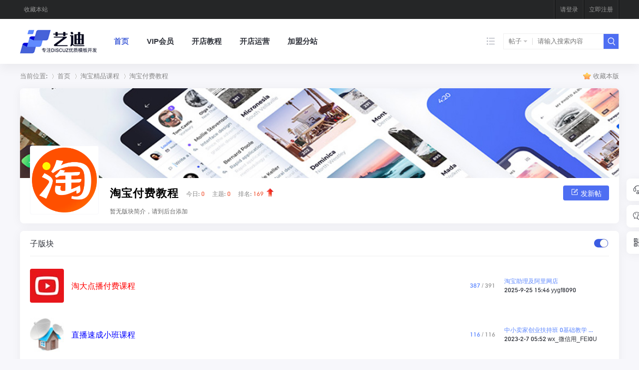

--- FILE ---
content_type: text/html; charset=utf-8
request_url: https://www.xunibaobei.com/forum-555-1.html
body_size: 6400
content:
<!--
case 'newthread' :
            case 'reply' :
            case 'edit' :
--> <!DOCTYPE html>
<html>
<head>
<meta charset="utf-8" />
<meta name="renderer" content="webkit" />
<meta http-equiv="X-UA-Compatible" content="IE=edge" />
<title>虚拟宝贝网-虚拟产品货源论坛-虚拟资源网淘宝付费教程 -  Powered by Discuz!</title>

<meta name="keywords" content="荷塘月色/TB58付费帖,淘大点播付费课程,直播速成小班课程,淘宝开店精品资源" />
<meta name="description" content="虚拟宝贝网(www.xunibaobei.com):分享各种虚拟产品,打造虚拟商品第一货源平台,海量的虚拟资源聚集地包含资料教程素材网创项目等,专注于淘宝虚拟产品货源网 " />
<meta name="generator" content="Discuz! X3.5" />
<meta name="author" content="Discuz! Team and Comsenz UI Team" />
<meta name="copyright" content="2001-2025 Discuz! Team." />
<meta name="MSSmartTagsPreventParsing" content="True" />
<meta http-equiv="MSThemeCompatible" content="Yes" />
<base href="https://www.xunibaobei.com/" /><link rel="stylesheet" type="text/css" href="data/cache/style_52_common.css?uo2" /><link rel="stylesheet" type="text/css" href="data/cache/style_52_forum_forumdisplay.css?uo2" /><!--[if IE]><link rel="stylesheet" type="text/css" href="data/cache/style_52_iefix.css?uo2" /><![endif]--><script type="text/javascript">var STYLEID = '52', STATICURL = 'static/', IMGDIR = 'static/image/common', VERHASH = 'uo2', charset = 'utf-8', discuz_uid = '0', cookiepre = 'zExe_2132_', cookiedomain = '', cookiepath = '/', showusercard = '1', attackevasive = '0', disallowfloat = 'tradeorder', creditnotice = '3|贡献|', defaultstyle = '', REPORTURL = 'aHR0cHM6Ly93d3cueHVuaWJhb2JlaS5jb20vZm9ydW0tNTU1LTEuaHRtbA==', SITEURL = 'https://www.xunibaobei.com/', JSPATH = 'data/cache/', CSSPATH = 'data/cache/style_', DYNAMICURL = '';</script>
<script src="data/cache/common.js?uo2" type="text/javascript"></script>
<meta name="renderer" content="webkit">
<meta http-equiv="X-UA-Compatible" content="IE=edge,chrome=1">
<meta name="application-name" content="虚拟宝贝网-虚拟产品货源论坛-虚拟资源网" />
<meta name="msapplication-tooltip" content="虚拟宝贝网-虚拟产品货源论坛-虚拟资源网" />
<meta name="msapplication-task" content="name=首页;action-uri=https://www.xunibaobei.com/portal.php;icon-uri=https://www.xunibaobei.com/static/image/common/portal.ico" /><meta name="msapplication-task" content="name=首页;action-uri=https://www.xunibaobei.com/forum.php;icon-uri=https://www.xunibaobei.com/static/image/common/bbs.ico" />
<meta name="msapplication-task" content="name=;action-uri=https://www.xunibaobei.com/home.php;icon-uri=https://www.xunibaobei.com/static/image/common/home.ico" /><link rel="archives" title="虚拟宝贝网-虚拟产品货源论坛-虚拟资源网" href="https://www.xunibaobei.com/archiver/" />
<link rel="alternate" type="application/rss+xml" title="虚拟宝贝网-虚拟产品货源论坛-虚拟资源网 - 虚拟宝贝网-虚拟产品货源论坛-虚拟资源网淘宝付费教程" href="https://www.xunibaobei.com/forum.php?mod=rss&fid=555&amp;auth=0" />
<script src="data/cache/forum.js?uo2" type="text/javascript"></script>
<style type="text/css">.yide_fixdr{position: sticky; top: 10px;}</style>
<link rel="stylesheet" href="template/yide_dz_a1/ydstatic/ydfont/ydfont.css?uo2" type="text/css" />
<link rel="stylesheet" href="template/yide_dz_a1/ydstatic/css/swiper.min.css?uo2" type="text/css" media="all" />

<script src="template/yide_dz_a1/ydstatic/js/jquery.ydmin.js?uo2" type="text/javascript"></script>
<script type="text/javascript">var jq = jQuery.noConflict();</script>
<script src="template/yide_dz_a1/ydstatic/js/jquery.swiper.min.js?uo2" type="text/javascript"></script>
<script src="template/yide_dz_a1/ydstatic/js/jquery.lazyload.js?uo2" type="text/javascript"></script>
<script type="text/javascript">window.onerror=function(){return true;} </script>
</head>

<body id="nv_forum" class="yide_hd_sticky pg_forumdisplay" onkeydown="if(event.keyCode==27) return false;">
<div id="append_parent"></div><div id="ajaxwaitid"></div>
		
<div class="yide_topbar">
<div class="wp cl">
<div class="yide_tb_left"><a href="https://www.xunibaobei.com/"  onclick="addFavorite(this.href, '虚拟宝贝网-虚拟产品货源论坛-虚拟资源网');return false;">收藏本站</a></div>
<div class="yide_tb_right">
<dl class="cl">
<dd style="border-left: 1px solid var(--ds-j);">
<div class="yide_tbr_label">
<a href="member.php?mod=logging&amp;action=login" target="_self" style="border-left: 1px solid var(--black);">请登录</a>
</div>
</dd>
<dd>
<div class="yide_tbr_label">
<a href="member.php?mod=xunizj" target="_self">立即注册</a>
</div>
</dd>
</dl>
</div>
</div>
</div>
<div class="yide_header">
<div class="yide_hd_box">
<div class="wp cl">  
<div class="yide_hd_left">     
<dl class="cl">
<dt>
<a href="http://www.xunibaobei.com/" title="虚拟宝贝网-虚拟产品货源论坛-虚拟资源网"><img src="template/yide_dz_a1/ydstatic/images/logo.png" alt="虚拟宝贝网-虚拟产品货源论坛-虚拟资源网" class="boardlogo" id="boardlogo" border="0" /></a></dt><dd class="a" id="mn_forum" ><a href="https://www.xunibaobei.com/forum.php" hidefocus="true" title="BBS"   style="font-weight: bold;">首页<span>BBS</span></a></dd><dd id="mn_N4117" ><a href="https://www.xunibaobei.com/plugin.php?id=boan_group&frame=yes" hidefocus="true"   style="font-weight: bold;">VIP会员</a></dd><dd id="mn_Ncb91" ><a href="https://www.xunibaobei.com/forum-467-1.html" hidefocus="true" target="_blank"   style="font-weight: bold;">开店教程</a></dd><dd id="mn_Nbd04" ><a href="https://www.xunibaobei.com/thread-80547-1-1.html" hidefocus="true"   style="font-weight: bold;">开店运营</a></dd><dd id="mn_N41a6" ><a href="https://www.xunibaobei.com/forum.php?mod=viewthread&tid=77839&extra=page%3D1" hidefocus="true"   style="font-weight: bold;">加盟分站</a></dd></dl>
</div>
<div class="yide_hd_right">  
<div class="yide_qmenu">
<a href="javascript:;" id="qmenu" onmouseover="delayShow(this, function () {showMenu({'ctrlid':'qmenu','pos':'34!','ctrlclass':'a','duration':2});showForummenu(555);})" ><i class="ydfont yd-menu"></i></a>
</div>
<div class="yide_search"> <form id="scbar_form" method="post" autocomplete="off" onsubmit="searchFocus($('scbar_txt'))" action="search.php?searchsubmit=yes" target="_blank">
<input type="hidden" name="mod" id="scbar_mod" value="search" />
<input type="hidden" name="formhash" value="f521ead9" />
<input type="hidden" name="srchtype" value="title" />
<input type="hidden" name="srhfid" value="555" />
<input type="hidden" name="srhlocality" value="forum::forumdisplay" />
<div class="yide_so_box cl">
<div class="yide_so_type">
     <a href="javascript:;" id="scbar_type" onclick="showMenu(this.id)" hidefocus="true">搜索</a>
 <span></span>
</div>
<div class="yide_so_input"><input type="text" name="srchtxt" id="scbar_txt" value="请输入搜索内容" autocomplete="off" x-webkit-speech speech /></div>
<div class="yide_so_btn"><button type="submit" name="searchsubmit" id="scbar_btn" sc="1" value="true"></button></div>
 </div>         
</form>

<ul id="scbar_type_menu" class="p_pop" style="display: none;"><li><a href="javascript:;" rel="curforum" fid="555" >本版</a></li><li><a href="javascript:;" rel="forum" class="curtype">帖子</a></li><li><a href="javascript:;" rel="user">用户</a></li></ul>
<script type="text/javascript">
initSearchmenu('scbar', '');
</script>
 
</div>
</div>	
</div>   
<div style="clear:both"></div><div id="qmenu_menu" class="p_pop blk" style="display: none;">
<div class="ptm pbw hm">
请 <a href="javascript:;" class="xi2" onclick="lsSubmit()"><strong>登录</strong></a> 后使用快捷导航<br />没有账号？<a href="member.php?mod=xunizj" class="xi2 xw1">立即注册</a>
</div>
<div id="fjump_menu" class="btda"></div></div><div class="yide_nv_pop">
			
<div class="p_pop h_pop" id="mn_userapp_menu" style="display: none"></div></div>
</div>
</div>
<div id="wp" class="wp">            <script src="https://cdn.dingxiang-inc.com/ctu-group/captcha-ui/index.js" crossOrigin="anonymous"></script>
<style id="diy_style" type="text/css"></style>

<!--[diy=diynavtop]--><div id="diynavtop" class="area"></div><!--[/diy]-->
<div id="pt" class="yide_fpt_con bm cl">
<div class="z">
<a href="./" title="首页">当前位置:</a><em>&raquo;</em><a href="https://www.xunibaobei.com/forum.php">首页</a> <em>&rsaquo;</em> <a href="https://www.xunibaobei.com/forum.php?gid=554">淘宝精品课程</a><em>&rsaquo;</em> <a href="https://www.xunibaobei.com/forum-555-1.html">淘宝付费教程</a></div>
<span class="y">
    
<style type="text/css">#dx_forumdisplay_postbutton_top{margin:px  px px  px ;}</style>
    <div id='dx_forumdisplay_postbutton_top' class=''><table><tbody><tr><th style='width:65px;'><div id='oc_tx'><span class="rq">*</span>&#28369;&#22359;&#39564;&#35777;:</div></th><td>
    <div id="captcha_dx_forumdisplay_postbutton_top" ></div></td></tr></tbody></table>
    <input type="hidden" name="dx_verify_token" id="dx_verify_token6">
    <input type="hidden" name="captcha_id" value="myCaptcha2">
    </div><script type="text/javascript"  reload="1" defer="true">
                    var myCaptcha2 = _dx.Captcha(document.getElementById("captcha_dx_forumdisplay_postbutton_top"), {
                        appKey: "f6999e01d13561d93ef732c30ace8f57",
                        style: "inline",
                        success: function (token) {
                            document.getElementById("dx_verify_token6").value = token;
                            setTimeout(function(){myCaptcha2.reload();document.getElementById("dx_verify_token6").value="";},90*1000);
                        }
                    })
                </script>
    <script type="text/javascript">
        function move_fast_dxcaptha_before_submit() {
            if($('livereplysubmit')){
                var livereplysubmit = document.getElementById('livereplysubmit');
                var dxcaptha = document.getElementById('dx_forumdisplay_postbutton_top');

                var parentNode = livereplysubmit.parentNode;
                parentNode.insertBefore(dxcaptha, livereplysubmit);
            }else{
                $('dx_forumdisplay_postbutton_top').style.display = "none";
            }
        }
        _attachEvent(window, 'load', move_fast_dxcaptha_before_submit);

    </script><a href="https://www.xunibaobei.com/home.php?mod=spacecp&amp;ac=favorite&amp;type=forum&amp;id=555&amp;handlekey=favoriteforum&amp;formhash=f521ead9" id="a_favorite" class="fa_fav" onclick="showWindow(this.id, this.href, 'get', 0);">收藏本版 <strong class="xi1" id="number_favorite"  style="display:none;">(<span id="number_favorite_num">0</span>)</strong></a>


</span>
</div><div class="wp">
<!--[diy=diy1]--><div id="diy1" class="area"></div><!--[/diy]-->
</div>

<div class="boardnav yide_forumlist_c">
<div id="ct" class="wp cl"><div class="yide_bf_header yide_card mb15">
<div class="yide_bf_hd_bg cl" style="background-image: url(template/yide_dz_a1/ydstatic/images/yide_flist_d.jpg)"></div>
<div class="yide_bf_hd_info cl">
<div class="yide_bf_hd_icon"><img src="data/attachment/common/15/common_555_icon.png" alt="淘宝付费教程" />
</div>
<div class="yide_bf_hd_content">
<div class="yide_bf_hd_ctop">
<div class="yide_bf_hd_name">
<a href="https://www.xunibaobei.com/forum-555-1.html">淘宝付费教程</a>
</div>
<ul class="z cl" style="margin-top: 2px;">
<li>今日:&nbsp;<strong class="xi1">0</strong></li>
<li>主题:&nbsp;<strong class="xi1">0</strong></li>
<li>排名:&nbsp;<strong class="xi1" title="上次排名:169">169</strong>
<b class="ico_increase">&nbsp;</b>
</li>
</ul>
<div class="yide_bf_hd_pbtn">
<a href="javascript:;" id="newspecial" onmouseover="$('newspecial').id = 'newspecialtmp';this.id = 'newspecial';showMenu({'ctrlid':this.id})" onclick="showWindow('newthread', 'forum.php?mod=post&action=newthread&fid=555')" title="发新帖"><i class="ydfont yd-edit"></i>发新帖</a>
</div>
</div>
<div class="yide_bf_hd_cft">
<div class="ptn xg2">
暂无版块简介，请到后台添加</div>
</div>		
</div>
</div>
</div>
<div class="mn">

<div class="yide_block_box yide_widget yide_card mb15 cl">
<div class="yide_widget_hd cl" style="padding-left: 0;border-bottom:0;">
<span class="o"><img id="subforum_555_img" src="template/yide_dz_a1/ydstatic/images/collapsed_no.gif" title="收起/展开" alt="收起/展开" onclick="toggle_collapse('subforum_555');" /></span>
<h2>子版块</h2>
</div>

<div id="subforum_555" class="yide_widget_bmc" style="">
<table cellspacing="0" cellpadding="0" class="fl_tb">
<tr><td class="fl_icn">
<a href="https://www.xunibaobei.com/forum-220-1.html"><img src="data/attachment/common/ec/common_220_icon.jpg" style="width: 57px;" align="left" alt="淘大点播付费课程" /></a></td>
<td>
<h2><a href="https://www.xunibaobei.com/forum-220-1.html"  style="color: #FF0000;">淘大点播付费课程</a></h2>
</td>
<td class="fl_i">
<span class="xi2">387</span><span class="xg1"> / 391</span></td>
<td class="fl_by">
<div>
<a href="https://www.xunibaobei.com/forum.php?mod=redirect&amp;tid=3244&amp;goto=lastpost#lastpost" class="xi2">淘宝助理及阿里网店</a> <cite>2025-9-25 15:46 <a href="https://www.xunibaobei.com/space-username-yygf8090.html">yygf8090</a></cite>
</div>
</td>
</tr>
<tr class="fl_row">
<td class="fl_icn">
<a href="https://www.xunibaobei.com/forum-221-1.html"><img src="data/attachment/common/06/common_221_icon.jpg" style="width: 57px;" align="left" alt="直播速成小班课程" /></a></td>
<td>
<h2><a href="https://www.xunibaobei.com/forum-221-1.html"  style="color: #0000FF;">直播速成小班课程</a></h2>
</td>
<td class="fl_i">
<span class="xi2">116</span><span class="xg1"> / 116</span></td>
<td class="fl_by">
<div>
<a href="https://www.xunibaobei.com/forum.php?mod=redirect&amp;tid=4377&amp;goto=lastpost#lastpost" class="xi2">中小卖家创业扶持班 0基础教学  ...</a> <cite>2023-2-7 05:52 <a href="https://www.xunibaobei.com/space-username-wx_%E5%BE%AE%E4%BF%A1%E7%94%A8_FEI0U.html">wx_微信用_FEI0U</a></cite>
</div>
</td>
</tr>
<tr class="fl_row">
<td class="fl_icn">
<a href="https://www.xunibaobei.com/forum-223-1.html"><img src="data/attachment/common/11/common_223_icon.jpg" style="width: 57px;" align="left" alt="淘宝开店精品资源" /></a></td>
<td>
<h2><a href="https://www.xunibaobei.com/forum-223-1.html"  style="color: #0000FF;">淘宝开店精品资源</a></h2>
</td>
<td class="fl_i">
<span class="xi2">220</span><span class="xg1"> / 222</span></td>
<td class="fl_by">
<div>
<a href="https://www.xunibaobei.com/forum.php?mod=redirect&amp;tid=342&amp;goto=lastpost#lastpost" class="xi2">淘宝项目卖男人都需要的虚拟产品 ...</a> <cite>2026-1-1 20:11 <a href="https://www.xunibaobei.com/space-username-%E9%A3%8E%E7%BB%A7%E7%BB%AD%E5%90%B9281.html">风继续吹281</a></cite>
</div>
</td>
</tr>
<tr class="fl_row">
<td class="fl_icn">
<a href="https://www.xunibaobei.com/forum-272-1.html"><img src="data/attachment/common/7a/common_272_icon.png" style="width: 65px;" align="left" alt="荷塘月色/TB58付费帖" /></a></td>
<td>
<h2><a href="https://www.xunibaobei.com/forum-272-1.html"  style="color: #FF0000;">荷塘月色/TB58付费帖</a></h2>
</td>
<td class="fl_i">
<span class="xi2">3153</span><span class="xg1"> / 3153</span></td>
<td class="fl_by">
<div>
<a href="https://www.xunibaobei.com/forum.php?mod=redirect&amp;tid=69847&amp;goto=lastpost#lastpost" class="xi2">淘宝开店怎么上架商品？淘宝上传 ...</a> <cite>2023-11-12 16:34 <a href="https://www.xunibaobei.com/space-username-Maxkz002.html">Maxkz002</a></cite>
</div>
</td>
</tr>
<tr class="fl_row">
</tr>
</table>
</div>
</div>
<div class="drag">
<!--[diy=diy4]--><div id="diy4" class="area"></div><!--[/diy]-->
</div>



<!--[diy=diyfastposttop]--><div id="diyfastposttop" class="area"></div><!--[/diy]-->

<!--[diy=diyforumdisplaybottom]--><div id="diyforumdisplaybottom" class="area"></div><!--[/diy]-->
</div>

</div>
</div>
<div id="visitedforums_menu" class="p_pop blk cl" style="display: none;">
<table cellspacing="0" cellpadding="0">
<tr>
<td id="v_forums">
<h3 class="mbn pbn bbda xg1">浏览过的版块</h3>
<ul class="xl xl1">
10</ul>
</td>
</tr>
</table>
</div>
<div class="wp mtn">
<!--[diy=diy3]--><div id="diy3" class="area"></div><!--[/diy]-->
</div>
<script type="text/javascript">
function succeedhandle_followmod(url, msg, values) {
var fObj = $('followmod_'+values['fuid']);
if(values['type'] == 'add') {
fObj.innerHTML = '<i class="ydfont yd-queren-01"></i>已关';
fObj.href = 'home.php?mod=spacecp&ac=follow&op=del&fuid='+values['fuid'];
} else if(values['type'] == 'del') {
fObj.innerHTML = '<i class="ydfont yd-jiahao"></i>关注';
fObj.href = 'home.php?mod=spacecp&ac=follow&op=add&hash=f521ead9&fuid='+values['fuid'];
}
}
</script></div>
</div>

<div class="yide_ft_main">
<div id="ft" style=" padding: 10px 0;">
<div class="yide_ft_top">
<div class="wp cl">
<div class="yide_abouts">
<ul>
<li>
<h2>底部导航</h2>
<a href="#" target="_blank">站点地图</a>
<a href="#" target="_blank">百度地图</a>
</li>
<li>
<h2>积分管理</h2>
<a href="#" target="_blank">我的权限</a>
<a href="#" target="_blank">我的积分</a>
<a href="#" target="_blank">积分规则</a>
<a href="#" target="_blank">智币充值</a>
</li>
<li>
<h2>关于我们</h2>
<a href="#" target="_blank">联系我们</a>
<a href="#" target="_blank">管理团队</a>
<a href="#" target="_blank">发展历程</a>
<a href="#" target="_blank">安全保障</a>
</li>
</ul>
</div>
<div class="yide_code_pics">
<span>
<img src="template/yide_dz_a1/ydstatic/images/wxcode_a.png" />
<p>艺迪新品</p>
</span>
</div>
<div class="yide_ft_contact">
<div class="yide_ft_tel cl">
<span class="yide_ft_tel_icon"></span>
<div class="yide_ft_contact_text">
<p>全国服务热线：<span>9:00-16:00</span></p>
<b>400-8888-000</b>
</div>
</div>
</div>
</div>
</div>
<div class="yide_ft_bottom">
<div class="yide_bft_bg cl">
<div class="yide_bft_bgc cl">
Copyright &copy; 2001-2026 <a href="http://www.comsenz.com" target="_blank">Discuz Team.</a> Powered by
<a href="https://www.discuz.vip" target="_blank">Discuz!</a>
<em> X3.5</em>
<span class="pipe">|</span><a href="sitemap.xml" target="_blank" title="网站地图">网站地图</a></div>
</div>
</div>
</div>
</div>
<script src="home.php?mod=misc&ac=sendmail&rand=1768986959" type="text/javascript"></script>
	

<div class="yide_scrollbar">
<ul class="cl">
<li>
<a href="http://wpa.qq.com/msgrd?V=3&amp;uin=3245741619&amp;Site=虚拟宝贝网-虚拟产品货源论坛-虚拟资源网&amp;Menu=yes&amp;from=discuz" class="yide_scr_kf" title="联系站长QQ"><i class="ydfont yd-zaixiankefu"></i></a>
</li>
<li>
<a href="javascript:;" class="yide_scr_suspend yide_scr_wx"><i class="ydfont yd-weixin1"></i></a>
<div class="yide_scr_weixinimg" style="display: none;"></div>
</li>
<li>
<a href="javascript:;" class="yide_scr_suspend yide_scr_kh"><i class="ydfont yd-erweima"></i></a>
<div class="yide_scr_kehuduan" style="display: none;"></div>
</li>
<li>
<a href="javascript:;" class="yide_scr_gotop" title="返回顶部" style="display: none;"><i class="ydfont yd-fanhuidingbu" style="font-size: 22px;"></i></a>
</li>
</ul>
</div>
<script src="template/yide_dz_a1/ydstatic/js/jquery.base.js?uo2" type="text/javascript"></script>
</body>
</html>

--- FILE ---
content_type: text/css
request_url: https://www.xunibaobei.com/data/cache/style_52_common.css?uo2
body_size: 41845
content:
@font-face{font-family:YdFont;src:url([data-uri]) format("truetype");font-display:swap;}*{word-wrap:break-word;}body,input,button,select,textarea{font:12px/1.5 'YdFont','Microsoft Yahei',Tahoma,Helvetica,Arial,'Simsun',sans-serif;color:var(--gray-8);}textarea{resize:none;}body,ul,ol,li,dl,dd,p,h1,h2,h3,h4,h5,h6,form,fieldset,.pr,.pc{margin:0;padding:0;}table{empty-cells:show;border-collapse:collapse;}caption,th{text-align:left;font-weight:400;}ul li,.xl li{list-style:none;}h1,h2,h3,h4,h5,h6{font-size:1em;}em,cite,i{font-style:normal;}a{color:var(--gray-8);text-decoration:none;}a:hover{text-decoration:none;}a img{border:none;}.t_fsz ignore_js_op img{max-width:100%;object-fit:cover;}img.yd_lazyload{position:absolute;top:50%;left:50%;width:100%;height:100%;background:#f8f8f8 url(https://www.xunibaobei.com/template/yide_dz_a1/ydstatic/images/yd_loadicon.gif) center center no-repeat;background-size:22px auto;-webkit-transform:translate(-50%,-50%);-ms-transform:translate(-50%,-50%);transform:translate(-50%,-50%);}:focus{outline-color:;}label{cursor:pointer;}svg{vertical-align:bottom;}.yide_h2x{overflow:hidden;display:-webkit-box;-webkit-line-clamp:2;-webkit-box-orient:vertical;}.z{float:left;}.y{float:right;}@font-face{font-family:"dzicon";src:url('https://www.xunibaobei.com/template/yide_dz_a1/ydstatic/ydfont/dzicon.eot');src:url('https://www.xunibaobei.com/template/yide_dz_a1/ydstatic/ydfont/dzicon.eot?#iefix') format('eot'),url('https://www.xunibaobei.com/template/yide_dz_a1/ydstatic/ydfont/dzicon.woff2') format('woff2'),url('https://www.xunibaobei.com/template/yide_dz_a1/ydstatic/ydfont/dzicon.woff') format('woff');font-weight:normal;font-style:normal;}[class^="fico-"]:before,[class*=" fico-"]:before{font-family:"dzicon";font-style:normal;font-weight:normal;speak:none;display:inline-block;text-decoration:inherit;width:1em;margin-right:.2em;text-align:center;font-variant:normal;text-transform:none;line-height:1em;font-size:120%;}.fic4{font-size:14px;}.fic6{font-size:16px;}.fic8{font-size:18px;}.fifx::before{transform:scale(-1,1);}@keyframes dzrotate{0%{transform:rotate(0deg)}100%{transform:rotate(359deg)}}.ficr{margin-right:.2em;}.ficr:before{margin-right:0;animation:dzrotate 2s infinite linear;}.loadicon{background:url("data:image/svg+xml,%3csvg xmlns='http://www.w3.org/2000/svg' width='16' height='16'%3e%3cpath fill='%23999' d='M12.2 12.2L14 14H9V9l1.8 1.8c.7-.7 1.2-1.7 1.2-2.8 0-1.9-1.3-3.4-3-3.9v-2c2.8.4 5 2.9 5 5.9 0 1.6-.7 3.1-1.8 4.2zM3.8 3.8C2.7 4.8 2 6.3 2 8c0 3 2.2 5.4 5 5.9v-2.1c-1.7-.4-3-2-3-3.9 0-1.1.5-2.1 1.2-2.8L7 7V2H2l1.8 1.8z'/%3e%3c/svg%3e");display:inline-block;width:16px;height:16px;animation:dzrotate 1.2s infinite linear;}.fc-p{color:;}.fc-s{color:var(--ds-4);}.fc-n{color:#7DA0CC;}.fc-l{color:#FF9C00;}.fc-a{color:#F26C4F;}.fc-v{color:#7CBE00;}.fc-i{color:#FF512C;}.fc-t{color:transparent;}.fnmr:before{margin-right:0;}.cl:after{content:".";display:block;height:0;clear:both;visibility:hidden;}.cl{zoom:1;}.hidefocus{outline:none;}@keyframes fastr{0%{opacity:0;transform:translate(0,60px);}100%{opacity:1;transform:translate(0,0);}}@-webkit-keyframes fastr{0%{opacity:0;-webkit-transform:translate(0,60px);}100%{opacity:1;-webkit-transform:translate(0,0);}}@-moz-keyframes fastr{0%{opacity:0;-moz-transform:translate(0,60px);}100%{opacity:1;-moz-transform:translate(0,0);}}@keyframes afastr{0%{opacity:0;transform:translate(0,-60px);}67%{opacity:1;transform:translate(0,0);}86%{opacity:1;transform:translate(0,-2px);}100%{opacity:1;transform:translate(0,0);}}@-webkit-keyframes afastr{0%{opacity:0;-webkit-transform:translate(0,-60px);}67%{opacity:1;-webkit-transform:translate(0,0);}86%{opacity:1;-webkit-transform:translate(0,-2px);}100%{opacity:1;-webkit-transform:translate(0,0);}}@-moz-keyframes afastr{0%{opacity:0;-moz-transform:translate(0,-60px);}67%{opacity:1;-moz-transform:translate(0,0);}86%{opacity:1;-moz-transform:translate(0,-2px);}100%{opacity:1;-moz-transform:translate(0,0);}}@keyframes fastscale{0%{opacity:0;transform:scale(0.2,1) translate(-225px,0);}100%{opacity:1;transform:scale(1,1) translate(0,0);}}@-webkit-keyframes fastscale{0%{opacity:0;-webkit-transform:scale(0.2,1) translate(-225px,0);}100%{opacity:1;-webkit-transform:scale(1,1) translate(0,0);}}@-moz-keyframes fastscale{0%{opacity:0;-moz-transform:scale(0.2,1) translate(-225px,0);}100%{opacity:1;-moz-transform:scale(1,1) translate(0,0);}}@keyframes fastscaler{0%{opacity:0;transform:scale(0.2,1) translate(225px,0);}100%{opacity:1;transform:scale(1,1) translate(0,0);}}@-webkit-keyframes fastscaler{0%{opacity:0;-webkit-transform:scale(0.2,1) translate(225px,0);}100%{opacity:1;-webkit-transform:scale(1,1) translate(0,0);}}@-moz-keyframes fastscaler{0%{opacity:0;-moz-transform:scale(0.2,1) translate(225px,0);}100%{opacity:1;-moz-transform:scale(1,1) translate(0,0);}}hr{display:block;clear:both;*margin-top:-8px !important;*margin-bottom:-8px !important;}.mn hr,.sd hr{margin:0 10px;}.area hr{margin-left:0 !important;margin-right:0 !important;}hr.l{height:1px;border:none;background:var(--gray-3);color:var(--gray-3);}hr.l2{height:2px;}hr.l3{height:3px;}hr.da{height:0;border:none;border-top:1px dashed var(--gray-3);background:transparent;color:transparent;}hr.bk{margin-bottom:10px !important;*margin-bottom:2px !important;height:0;border:none;border-top:1px solid var(--white);background:transparent;color:transparent;}.n .sd hr.bk{border-top-color:#F9F9F9;}hr.m0{margin-left:0;margin-right:0;}.wx,.ph{font-family:'Microsoft YaHei','Hiragino Sans GB','STHeiti',Tahoma,'SimHei',sans-serif;font-weight:100;} .ph{font-size:20px;} .mt{padding:10px 0;font-size:16px;} .pipe{margin:0 5px;color:var(--ds-k);}.xs0{font-family:'YdFont','Microsoft Yahei',Tahoma,Helvetica,Arial,'Simsun',sans-serif;font-size:0.83em;-webkit-text-size-adjust:none;}.xs1{font-size:12px !important;}.xs2{font-size:14px !important;}.xs3{font-size:16px !important;}.xs4{font-size:17px !important;}.xs5{font-size:18px !important;}.xs6{font-size:20px !important;}.xg1,.xg1 a{color:var(--ds-4) !important;}.xg1 .xi2{color:var(--ds-i) !important;}.xg2{color:var(--ds-1);}.xi1,.onerror{color:var(--ds-g);}.xi2,.xi2 a,.xi3 a{color:var(--ds-i);}.xw0{font-weight:400;}.xw1{font-weight:700;}.bbda{border-bottom:1px dashed #e7e8e9;}.btda{border-top:1px dashed var(--gray-3);}.bbs{border-bottom:1px solid #efefef !important;}.bts{border-top:1px dashed var(--gray-3) !important;}.bw0_all,.bw0_all th,.bw0_all td{border:none !important;}.bg0_c{background-color:transparent !important;}.bg0_i{background-image:none !important;}.bg0_all{background:none !important;}.ntc_l{padding:5px 10px;background:#FEFEE9;}.ntc_l .d{width:20px;height:20px;background:url(https://www.xunibaobei.com/static/image/common/op.png) no-repeat 0 0;line-height:9999px;overflow:hidden;}.ntc_l .d:hover{background-position:0 -20px;}.brs,.avt img,.oshr{-moz-border-radius:5px;-webkit-border-radius:5px;border-radius:5px;}.brm{-moz-border-radius:10px;-webkit-border-radius:10px;border-radius:10px;}.brw{-moz-border-radius:20px;-webkit-border-radius:20px;border-radius:20px;}.mtn{margin-top:5px !important;}.mbn{margin-bottom:5px !important;}.mtm{margin-top:10px !important;}.mbm{margin-bottom:10px !important;}.mtw{margin-top:20px !important;}.mbw{margin-bottom:20px !important;}.mt15{margin-top:15px !important;}.mb15{margin-bottom:15px !important;}.mr5{margin-right:5px !important;}.mlr10{margin:0 10px !important;}.ptn{padding-top:5px !important;}.pbn{padding-bottom:5px !important;}.ptm{padding-top:10px !important;}.pbm{padding-bottom:10px !important;}.ptw{padding-top:20px !important;}.pbw{padding-bottom:20px !important;}.p10{padding:10px !important;}.p15{padding:15px !important;}.p1015{padding:10px 15px !important;}.avt img{padding:2px;width:48px;height:48px;background:var(--white);border:1px solid;border-color:var(--gray-2) var(--gray-3) var(--gray-3) var(--gray-2);}.avtm img{width:120px;height:auto;}.avts img{width:24px;height:24px;vertical-align:middle;}.emp{padding:20px 10px;}.emp a{color:var(--ds-i);text-decoration:underline !important;}.vm{vertical-align:middle;}.vm *{vertical-align:middle;}.hm{text-align:center;}.alt,.alt th,.alt td{background-color:var(--gray-2);}.notice{clear:both;margin:5px 0;padding:3px 5px 3px 20px;background:url(https://www.xunibaobei.com/static/image/common/notice.gif) no-repeat 2px 6px;}#ajaxwaitid{display:none;position:absolute;right:0;top:0;z-index:1;padding:0 5px;background:#D00;color:var(--white);}.showmenu{padding-right:16px;background:url(https://www.xunibaobei.com/static/image/common/arrwd.gif) no-repeat 100% 50%;cursor:pointer;white-space:nowrap;}#um .showmenu{margin-right:-5px;}.cur1{cursor:pointer;}.ie6 .sec .p_pop{white-space:expression(this.offsetWidth >= 220 ? 'normal':'nowrap');width:expression(this.offsetWidth >= 220 ? 200:'auto');} .rq{color:red;}.px,.pt,.ps,select{outline:none;border:1px solid;border-color:var(--ds-3) var(--gray-3) var(--gray-3) var(--ds-3);background:var(--white);box-shadow:2px 2px 2px var(--ds-k) inset;}.px:hover,.px:focus{border-color:var(--color-primary);box-shadow:0 0 5px var(--color-primary);}.px,.pt{padding:2px 4px;line-height:17px;}.px{height:17px;}.pxs{width:30px !important;}.fdiy .tfm .px,.fdiy .tfm .pt{width:auto;}.p_fre{width:auto !important;}.er{border-color:#F66 #FFBDB9 #FFBDB9 #F66;background-color:#FDF4F4;}.er:focus{border-color:var(--color-primary);box-shadow:0 0 2px var(--color-primary);background-color:#FFF;}.pt{overflow-y:auto;}div.pt{height:100px;line-height:100px;}.ps,select{padding:2px 2px 2px 1px;}.pts{vertical-align:top;overflow:hidden;}.cmt .pts{width:60%;}button::-moz-focus-inner{border:0;padding:0;}.pn{vertical-align:middle;overflow:hidden;margin-right:3px;padding:0;height:23px;border:1px solid var(--ds-4);background:#E5E5E5 url(https://www.xunibaobei.com/template/yide_dz_a1/ydstatic/images/pn.png) repeat-x 0 0;cursor:pointer;-moz-box-shadow:0 1px 0 #E5E5E5;-webkit-box-shadow:0 1px 0 #E5E5E5;box-shadow:0 1px 0 #E5E5E5;}.pn:active{background-position:0 -23px;}.ie6 .pn{overflow-x:visible;width:0;}.pn em,.pn span,.pn strong{padding:0 10px;line-height:21px;}.pn em,.pn strong{font-weight:700;}.ie7 .pn em,.ie7 .pn span,.ie7 .pn strong{padding:0 5px;line-height:18px;}a.pn{height:21px;line-height:21px;color:var(--gray-8) !important;}a.pn:hover{text-decoration:none;}.ie6 a.pn{width:auto;}.ie6 a.pn em,.ie6 a.pn span,.ie6 a.pn strong{display:block;}.ie7 a.pn em,.ie7 a.pn span,.ie7 a.pn strong{line-height:21px;}.pnc,a.pnc{border-color:var(--color-primary);background-color:var(--color-primary-h);background-position:0 -48px;color:#FFF !important;}.pnc:active{background-position:0 -71px;}.pnpost .pn{height:26px;}.pr,.pc{vertical-align:middle;margin:0 5px 1px 0;padding:0;}.ie6 .pr,.ie6 .pc,.ie7 .pr,.ie7 .pc{margin-right:2px;}.lb{margin-right:20px;}.pns .px{}.pns .pn{}.ftid{float:left;margin-right:6px;}.ftid select{float:left;height:23px;}.ftid a{display:block;overflow:hidden;padding:0 17px 0 4px;height:21px;line-height:21px;text-decoration:none !important;font-size:12px;font-weight:400;color:var(--gray-8) !important;border:1px solid;border-color:var(--ds-3) var(--gray-3) var(--gray-3) var(--ds-3);background:var(--white) url(https://www.xunibaobei.com/static/image/common/newarow.gif) no-repeat 100% 0;}.ftid a:hover,.ftid a:focus{background-position:100% -23px;}.ftid select{width:94px;}.sslt a{width:54px;}.sslt select{width:60px;}.sltm{padding:5px 11px 5px 10px;border:1px solid var(--gray-4);background-color:var(--white);text-align:left;}.sltm li{padding:2px 0;color:var(--ds-1);cursor:pointer;}.sltm li:hover{color:var(--ds-i);}.sltm li.current{color:var(--ds-j);} .oshr{float:right;margin-left:5px;padding:0 5px 0 22px;border:1px solid;border-color:#CCC #A9A9A9 #A9A9A9 #CCC;background:var(--white) url(https://www.xunibaobei.com/static/image/common/oshr.png) no-repeat 5px 50%;}.oshr:hover{text-decoration:none;} .ofav{background-image:url(https://www.xunibaobei.com/static/image/common/fav.gif);} .oivt{background-image:url(https://www.xunibaobei.com/static/image/common/activitysmall.gif);}.tfm{width:100%;}.tfm caption,.tfm th,.tfm td{vertical-align:top;padding:7px 0;}.tfm caption h2{font-size:16px;}.vt th,.vt td{vertical-align:top;}.tfm th{padding-top:9px;padding-right:5px;width:130px;}.tfm th .rq{float:right;font-size:14px;}.tfm .pt,.tfm .px{margin-right:3px;width:330px;}.tfm .c,.tfm .tedt,.m_c .tfm .tedt{width:338px;}.tfm .d{clear:both;margin:5px 0;color:var(--ds-4);}.tfm .d em{margin-left:5px;color:red;}.tfm .d strong{margin-left:5px;}.tfm .d a{color:var(--ds-i);}.tfm .p{text-align:right;}.tfm .pcl label{display:block;padding:0 2px 5px;}.tfm .pcl .pc{margin-right:5px;padding:0;}.tfm .l th,.tfm .l td{padding-top:0;padding-bottom:0;}.bn .tfm caption,.bn .tfm th,.bn .tfm td{padding-top:5px;padding-bottom:5px;}.pbt{margin-bottom:10px;}.ie6 .pbt .ftid a,.ie7 .pbt .ftid a{margin-top:1px;}#custominfo.mtn{margin-bottom:-5px;}.altw{width:350px;}.altw .fltc{margin-bottom:0;padding:8px;}.alert_right,.alert_error,.alert_info{padding:6px 0 6px 58px;min-height:40px;height:auto !important;height:40px;line-height:160%;background:url(https://www.xunibaobei.com/static/image/common/right.gif) no-repeat 8px 8px;font-size:14px;}.alert_error{background-image:url(https://www.xunibaobei.com/static/image/common/error.gif);}.alert_error a{font-weight:700;color:var(--ds-i);}.alert_info{background-image:url(https://www.xunibaobei.com/static/image/common/info.gif);}.alert_btnleft{margin-top:8px;}.alert_btn{margin-top:20px;text-align:center;}.alert_act{margin-top:20px;padding-left:58px;}.pbnv{float:left;white-space:nowrap;overflow:hidden;width:400px;padding:7px 0;}.pbl{overflow:hidden;margin:9px 0;width:621px;border-width:1px 0 1px 1px;border-style:solid;border-color:#e9e9e9;background:var(--white);}.pbl li{float:left;overflow-x:hidden;overflow-y:auto;padding:5px;width:196px;height:300px;border-right:1px solid #e9e9e9;}.pbl p{height:25px;line-height:25px;}.pbl a{display:block;white-space:nowrap;overflow:hidden;padding:0 4px;text-decoration:none;color:#323334;border:solid var(--white);border-width:1px 0;}.pbl a:hover{text-decoration:none;background-color:#F3F3F3;}.pbl .highlightlink{color:#08C;}.pbls a,.pbls a:hover{background-color:#EEE;color:var(--ds-1);font-weight:700;}.pbsb{background:url(https://www.xunibaobei.com/static/image/common/arrow.gif) right -33px no-repeat;} .wp{width:1200px;margin:0 auto;}#wp .wp{width:auto;}#toptb{min-width:1200px;border-bottom:1px solid var(--gray-3);background:var(--gray-2);line-height:28px;}#toptb a{float:left;padding:0 4px;height:28px;}#toptb a.showmenu{padding-right:15px;}#toptb a.hover{background-color:#FFF;}#toptb .pipe{float:left;display:none;}#hd{border-bottom:0 solid var(--ds-f);}#hd .wp{padding:10px 0 0;}.hdc{min-height:70px;}.ie6 .hdc{height:70px;}#hd h2{padding:0 20px 8px 0;}#space #hd h2{margin-top:0;}#hd .fastlg{padding-top:10px;}#nv{overflow:hidden;height:33px;;}#nv li{float:left;padding-right:1px;height:33px;line-height:33px;background:url(https://www.xunibaobei.com/static/image/common/nv_a.png) no-repeat 100% 0;font-weight:700;font-size:14px;}.ie_all #nv li{line-height:36px;}.ie6 #nv li{line-height:33px;}#nv li a{float:left;padding:0 15px;height:33px;}#nv li a{color:var(--white);}#nv li span{display:none;}#nv li.a{margin-left:-1px;;}#nv li.a a{color:var(--white);}#nv li a:hover{background:url(https://www.xunibaobei.com/static/image/common/nv_a.png) no-repeat 50% -66px;}#nv li.hover a:hover,#nv li.hover a{background:url(https://www.xunibaobei.com/static/image/common/nv_a.png) no-repeat 50% -99px;}#mu{position:relative;z-index:1;}.ie6 #mu,.ie7 #mu{line-height:0;font-size:0;}#mu ul{background:url(https://www.xunibaobei.com/static/image/common/mu_bg.png) no-repeat 0 100%;line-height:22px;z-index:2;font-size:12px;}#mu li{float:left;height:32px}#mu a{float:left;display:inline;margin:5px 6px;padding:0 10px;white-space:nowrap;}#mu a:hover{margin:4px 5px;border:1px solid var(--ds-f);background:var(--gray-3);color:var(--ds-i);text-decoration:none;}.floatmu{position:absolute;left:0;top:0;}#um{padding-top:10px;padding-right:60px;_padding-right:54px;line-height:2.3;zoom:1;}#um,#um a{color:var(--gray-8);}#um p{text-align:right;}#um .avt{display:inline;margin-right:-60px;}.vwmy{padding-left:16px;background:url(https://www.xunibaobei.com/static/image/common/user_online.gif) no-repeat 0 2px;}.vwmy.qq{background:url(https://www.xunibaobei.com/static/image/common/connect_qq.gif) no-repeat scroll 0 0;padding-left:20px;}#um .new,.topnav .new,.sch .new,#toptb .new{padding-left:20px;background-repeat:no-repeat;background-position:0 50%;color:var(--ds-i);font-weight:700;}#myprompt.new{background-image:url(https://www.xunibaobei.com/static/image/common/notice.gif);background-position:3px 50%;}#pm_ntc.new{background-image:url(https://www.xunibaobei.com/static/image/common/new_pm.gif);}#task_ntc{background-image:url(https://www.xunibaobei.com/static/image/feed/task.gif);}#um .pipe{margin:0 5px 0 0;}#extcreditmenu,#g_upmine{margin-right:2px !important;padding-top:3px;padding-bottom:3px;padding-left:10px;}#g_upmine{margin-right:1px !important;border:1px solid transparent;}.ie6 #g_upmine{border:0;}#extcreditmenu.a,#g_upmine.a{position:relative;z-index:302;margin-right:1px !important;border:1px solid;border-color:var(--gray-4);border-bottom:none;background-color:var(--white);}#extcreditmenu_menu,#g_upmine_menu{margin-top:-1px;width:auto;}#extcreditmenu_menu li{float:none;display:block;padding-left:5px !important;padding-right:1em !important;}#g_upmine_menu li{float:none;display:block;padding-left:5px !important;}#g_upmine_menu ul.extg li{padding-left:0px !important;}#qmenu{display:inline;width:20px;height:30px;line-height:30px;color:var(--gray-6);text-align:center;overflow:hidden;}#qmenu.a,#qmenu:hover{color:var(--color-primary-h);text-decoration:none;}#qmenu.a{position:relative;z-index:302;}#qmenu_menu{top:105px !important;margin:0 0 0 15px;padding:14px 5px 10px;width:610px;border-color:#DCE4EB;}#qmenu_menu:before{content:'';position:absolute;top:-7px;right:17px;width:15px;height:9px;background:url(https://www.xunibaobei.com/template/yide_dz_a1/ydstatic/images/yd_tsj.png) no-repeat center center;display:block;}#qmenu_menu ul.nav li{float:left;}#qmenu_menu ul.nav a{margin-bottom:10px;padding:47px 0 0;width:60px;border:none;border-radius:4px;background:no-repeat 50% 5px;background-image:linear-gradient(0deg,#e8eff5,#e8eff5);background-size:40px 40px;text-align:center;}#qmenu_menu ul.nav a:hover{background-color:var(--gray-3);color:var(--ds-i);text-shadow:none;}#shortcut{position:relative;display:none;height:30px;line-height:30px;background-color:#3A83F1;color:white;text-align:center;}#shortcuttip{padding:2px 8px;background:var(--white);border-radius:3px;color:#3A83F1;font-weight:700;}#shortcutcloseid{position:absolute;right:8px;top:8px;display:block;width:12px;height:12px;background:#09c;line-height:12px;overflow:hidden;}#shortcutcloseid:before{content:'\d7';color:#fff;font-weight:700;}#mn_userapp .icon_down{background:url(https://www.xunibaobei.com/static/image/common/arr_w.gif) no-repeat 50% 50%;display:inline-block;width:12px;height:12px;overflow:hidden;margin-left:3px;}.ie6 #mn_userapp .icon_down{height:24px;vertical-align:middle;}#nv li.a .icon_down{background:url(https://www.xunibaobei.com/static/image/common/arr_w.gif) no-repeat  50% 50%;display:inline-block;width:12px;height:12px;overflow:hidden;margin-left:3px;}.ie6 #nv li.a .icon_down{height:24px;vertical-align:middle;}#mn_userapp_menu{clear:left;min-height:210px;min-width:630px;}.ie6 #mn_userapp_menu{height:210px;width:630px;}#mn_userapp_menu ul.mrec{float:left;width:182px;padding-right:5px;border-right:1px dotted var(--gray-4);}#mn_userapp_menu ul.uused{float:left;width:273px;}.ie6 #mn_userapp_menu ul.mrec,.ie7 #mn_userapp_menu ul.mrec{width:182px;padding:0 5px 0 0;}#mn_userapp_menu ul.mrec li,#mn_userapp_menu ul.uused li{float:left;display:inline;padding:3px;width:85px;text-align:center;overflow:hidden;}.ie6 #mn_userapp_menu ul.mrec li,.ie6 #mn_userapp_menu ul.uused li{float:left !important;clear:none;}#mn_userapp_menu ul.mrec li img,#mn_userapp_menu ul.uused li img{width:75px;height:75px;}#mn_userapp_menu ul.mrec li a,#mn_userapp_menu ul.uused li a{border-bottom:0;}#mn_userapp_menu ul.adv{position:absolute;top:0;right:0;padding:10px;height:198px;width:140px;border-left:1px solid #EBEBEB;background:#F5F5F5;text-align:left;zoom:1;}#mn_userapp_menu ul.mrec li{position:relative;}.ie6 #mn_userapp_menu ul.adv li{clear:none;}#mn_userapp_menu .icon_hotapp{position:absolute;right:8px;bottom:25px;display:inline-block;width:16px;height:16px;background:#F00;color:#FFF;}#mn_userapp_menu .icon_myapp a{float:left;display:inline-block;border-bottom:0;padding:0;margin-bottom:10px;width:66px;height:51px;background:url(https://www.xunibaobei.com/static/image/common/app.png) no-repeat 0 0;line-height:2000px;overflow:hidden;clear:none;}#mn_userapp_menu .icon_appcenter a{float:right;margin-left:7px;background-position:0 -51px;}.ie6 #mn_userapp_menu .icon_myapp a{margin-bottom:0px;}.ie6 #mn_userapp_menu .icon_myapp,.ie6 #mn_userapp_menu .icon_appcenter{float:left;width:66px;}#mn_userapp_menu .ad_img img{width:140px;height:100px;}#mn_userapp_menu .ad_img a{padding:0;line-height:26px;border-bottom:0;}#mn_userapp_menu .ad_img a:hover{background:none;}#ct{min-height:300px;}.ie6 #ct{height:300px;}.ct1{border:1px solid var(--gray-3);border-top:none;}.ct2 .mn{float:left;width:865px;}.ct2 .sd{float:right;width:320px;_overflow-y:visible;}.appl{float:left;overflow:hidden;margin-bottom:10px;padding:6px 10px;width:117px;}.ct2_a,.ct3_a{background:repeat-y 0 0;background-image:linear-gradient(90deg,var(--white),var(--ds-m));background-size:137px;background-color:#fff;border:0;border-radius:var(--border-radius-2);-webkit-box-shadow:var(--box-shadow-3);box-shadow:var(--box-shadow-3);-webkit-transition:var(--transition);transition:var(--transition);}.ct2_a_r{border:none;background-image:none;}.ct2_a h1.mt{display:none;}.ct2_a .tb{margin-top:3px;}.ct2_a .mn{float:right;width:1030px;}.ct2_a .mn{display:inline;margin-right:15px;padding-top:12px;}#nv_userapp .ct2_a .mn,.ct2_a_r .mn{margin-right:0;width:810px;}.pg_ranklist .ct2_a .mn .xl2 li{width:489px;}.ct3_a .mn{float:left;width:812px;margin:5px 0 0 15px;}.ct3_a .sd{float:right;width:220px;}#nv_home .ct3_a .sd .bm{margin-right:10px;border:none;}#nv_home .ct3_a .sd .bm_c{padding:10px;}.mw{width:100%;float:none;}.mnw{clear:both;border-top:1px solid #e9e9e9;}.mnh{width:643px;background:var(--gray-2);margin-bottom:0;}#ft{padding:10px 0 50px;line-height:1.8;color:var(--ds-1);}#flk{text-align:right;}#flk img{vertical-align:middle;}#scrolltop{visibility:hidden;position:fixed;bottom:100px;display:block;margin:-30px 0 0 2px;width:40px;background:#f4f4f4;border:1px solid #cdcdcd;border-radius:3px;border-top:0;cursor:pointer;}#scrolltop:hover{text-decoration:none;}#scrolltop a{display:block;width:30px;height:24px;padding:3px 5px;line-height:12px;text-align:center;color:#BBB;text-decoration:none;border-top:1px solid #cdcdcd;}#scrolltop a:before{display:inline-block;font-family:dzicon;width:24px;font-size:24px;line-height:24px;}#scrolltop a:hover{color:#72A3D3;}#scrolltop a.scrolltopa:before{content:'\f11b';}#scrolltop a.replyfast:before{content:'\f11c';}#scrolltop a.returnlist:before,#scrolltop a.returnboard:before{content:'\f11d';}#scrolltop a b{visibility:hidden;font-weight:normal;}#nv_home #ft,.pg_announcement #ft,.pg_modcp #ft,.pg_portalcp #ft,.pg_ranklist #ft{border-top:none;}.bm,.bn{margin-bottom:15px;}.bm_c{padding:12px 15px;}.drag{}.bm_h .o{float:right;width:30px;}.bm_h .o img{float:right;margin-top:8px;cursor:pointer;}.bm_h .i{padding-left:10px;}.bm_h .pn{margin-top:4px;}.bm_h{padding:0 15px;height:40px;line-height:40px;font-size:15px;white-space:nowrap;overflow:hidden;}.bm_h .y,.bm_h .y a{font-size:12px;color:var(--ds-3);}.bmw{border:1px solid #E8E8E8;}.bmw .bm_h a{color:var(--ds-i);}.bml .bm_h{padding-top:5px;border:none;background:transparent;}.bml .bm_c{padding-top:0;}.bmn{padding:7px 10px;border-color:var(--ds-f);background:var(--gray-3);}.fl{border:1px solid var(--gray-3);border-top:none;background:var(--white);}.fl .bm{margin-bottom:0;}.fl .bm_h{border-width:1px 0;border-color:var(--ds-f);background:url("https://www.xunibaobei.com/template/yide_dz_a1/ydstatic/var(--gray-2)") url("https://www.xunibaobei.com/template/yide_dz_a1/ydstatic/titlebg.png") repeat-x 0 0;}.fl .bm_c,#online .bm_c,.lk .bm_c{padding-top:0;padding-bottom:0;}.bm2 .bm2_b{float:left;width:49%;border:1px solid var(--gray-3);}.bm2 .bm2_b_y{float:right;}.bw0{background:transparent !important;border:none !important;border-radius:0 !important;-webkit-box-shadow:none !important;box-shadow:none !important;}.bw{padding:0 15px;}#pt{background:transparent;height:29px;line-height:29px;margin-bottom:0;padding:10px 0;border:none !important;border-top:none;font-size:13px;color:var(--ds-3);}#pt.bm{border-radius:0;-webkit-box-shadow:none;box-shadow:none;}#pt .z{padding-right:10px;}#pt .z a,#pt .z em,#pt .z span{float:left;height:29px;font-size:13px;color:var(--ds-3);}#pt .z em{width:20px;background:url(https://www.xunibaobei.com/template/yide_dz_a1/ydstatic/images/pt_item.png) no-repeat 4px 10px;line-height:200px;overflow:hidden;}#pt .y a{font-size:13px;color:var(--ds-3);}.nvhm{width:16px;background:url(https://www.xunibaobei.com/template/yide_dz_a1/ydstatic/images/search.png) no-repeat 0 0;line-height:200px;overflow:hidden;}.ie_all #pt .z em{background-position:3px 9px;}.ie_all .nvhm{background-position:0 -1px;}#uhd{padding-top:18px;border:0;border-bottom:none;background:repeat 0 0;background-image:linear-gradient(180deg,var(--white),var(--ds-m));background-size:167px;background-color:var(--white);border-radius:var(--border-radius-2) var(--border-radius-2) 0 0;-webkit-box-shadow:var(--box-shadow-3);box-shadow:var(--box-shadow-3);-webkit-transition:var(--transition);transition:var(--transition);}#uhd ul.tb{padding-left:85px !important;border-bottom:1px solid #e5e6e7;}#uhd .tb li{margin:0 5px -1px 0;}#uhd .tb a{padding:3px 13px;background:transparent;border-width:1px 0;border-top-color:transparent;border-bottom-color:#e5e6e7;}#uhd .tb .a a{background:var(--white);border:1px solid var(--ds-d);border-bottom-color:var(--white);border-radius:var(--border-radius-1) var(--border-radius-1) 0 0;}.ie6 #uhd .tb .a{position:relative;}#uhd .mn{float:right;margin-right:15px;margin-bottom:-30px;width:auto;line-height:28px;}#uhd .mn a{padding:2px 0 2px 20px;background:no-repeat 0 50%;color:var(--ds-1);}#uhd .mn a:hover{color:var(--ds-i);}#uhd .mn .addflw a{background-image:url(https://www.xunibaobei.com/static/image/common/flw_ico.png);}#uhd .mn .addf a{background-image:url(https://www.xunibaobei.com/static/image/feed/friend.gif);}#uhd .mn .pm2 a{background-image:url(https://www.xunibaobei.com/static/image/common/pmto.gif);}#uhd .h{padding-left:85px;}#uhd .avt{display:inline;float:left;margin-left:-65px;}#uhd .mt{padding:2px 0 0;font-size:20px;}#uhd .flw_hd{float:right;width:260px;margin-right:10px;margin-bottom:-30px;}#uhd .tns th,#uhd .tns td{padding-left:20px;text-align:left;}#uhd .flw_hd .o{padding-left:20px;}#nv_home .ct1.wp{background:var(--white);border-radius:0 0 var(--border-radius-2) var(--border-radius-2);-webkit-box-shadow:var(--box-shadow-3);box-shadow:var(--box-shadow-3);-webkit-transition:var(--transition);transition:var(--transition);}.tns{padding:10px 0;}.tns table{width:100%;}.tns th,.tns td{text-align:center;font-size:12px;}.sd .tns th,.sd .tns td{width:110px !important;}.tns th{border-right:1px solid #e9e9e9;}.tns th p,.tns td p{font-size:14px;margin:0;}.pls .tns{padding:0 10px 10px;}.pls .tns th p,.pls .tns td p{font-size:12px;margin:0;}.ih .icn{float:left;width:60px;}.ih dl{margin-left:60px;}.ih dt{font-size:14px;font-weight:700;}.ih dd{padding-bottom:1em;}.ih dd strong{margin:0 2em 0 4px;color:#C00;}.tb{margin-top:10px;padding-left:5px;line-height:30px;border-bottom:1px solid var(--ds-k);}.tb li{float:left;margin:0 3px -1px 0;}.ie6 .tb .a,.ie6 .tb .current{position:relative;}.tb a{display:block;padding:0 15px;font-size:14px;border:1px solid var(--ds-e-2);background:var(--ds-f);}.tb .a a,.tb .current a{border-bottom-color:var(--white);background:var(--white);font-weight:700;}.tb a:hover{text-decoration:none;}.tb .y{float:right;margin-right:0;}.tb .y a{font-size:12px;border:none;background:transparent;}.tb .o{margin:1px 4px 0 2px;border:1px solid var(--color-primary);}.tb .o,.tb .o a{height:23px;line-height:23px;background:var(--color-primary) url(https://www.xunibaobei.com/template/yide_dz_a1/ydstatic/images/pn.png) repeat-x 0 -48px;}.tb .o a{padding:0 15px;font-size:12px;color:#fff;border:none;}.ie6 .tb .o a{float:left;}.tb_h{margin:0;padding:0;background-color:var(--gray-3);}.tb_h li{margin-right:0;}.tb_h a{border-top:none;border-left:none;}.tb_h .o{margin-top:2px;}.tb_s{margin-top:0;line-height:26px;}.tbmu{padding:10px 15px;border-bottom:1px dashed var(--gray-3);}.tbmu a{color:var(--ds-i);}.tbmu .a{color:var(--gray-8);font-weight:700;}.tbms{padding:10px 10px 10px 26px;border:1px dashed #FF9A9A;background:url(https://www.xunibaobei.com/static/image/common/notice.gif) no-repeat 10px 50%;}.tbms_r{background-image:url(https://www.xunibaobei.com/static/image/common/data_valid.gif);}.tbx{margin:10px 0;}.tbx span{margin-right:10px;cursor:pointer;}.tbx .a{padding:3px 5px;border:solid var(--ds-4);border-width:0 1px 1px 0;background:var(--gray-2) url(https://www.xunibaobei.com/static/image/common/thead.png) repeat-x 0 -20px;}.tbx strong{color:var(--ds-j);}.obn{border-bottom:1px solid var(--gray-3);}.obn select{width:100%;margin-bottom:5px;} .a_h{padding-top:5px;} .a_mu{border:solid var(--gray-3);border-width:0 1px 1px;background:var(--gray-2);} .a_f{margin:5px auto;} .a_b{float:right;margin:0 0 5px 5px;} .a_t{margin-bottom:10px;}.a_t table{width:100%;}.a_t td{padding:4px 15px;border:1px solid var(--gray-3);} .a_pr{float:right;overflow:hidden;}.a_pt,.a_pb{background:url(https://www.xunibaobei.com/static/image/common/ad.gif) no-repeat 0 50%;margin-bottom:6px;padding-left:20px;zoom:1;} .a_fl,.a_fr{float:right;position:fixed;top:350px;z-index:100;}.a_fl{left:0;}.a_fr{right:0;text-align:right;}* html .a_fl,* html .a_fr{position:absolute;top:expression(offsetParent.scrollTop+350);} .a_cb{top:20px}* html .a_cb{top:expression(offsetParent.scrollTop+20);} .a_af{float:left;margin-right:10px;margin-bottom:10px;} .a_cn{position:fixed;right:10px;bottom:10px;z-index:300;}* html .a_cn{position:absolute;top:expression(offsetParent.scrollTop+document.documentElement.clientHeight-this.offsetHeight);}.a_cn .close{text-align:right;}.a_h,.a_mu,.a_c,.a_p,.a_f,.a_t{text-align:center;}.xl li{margin:2px 0;}.xl em{float:right;padding-left:5px;}.xl em,.xl em a{color:var(--ds-4);}.xl label,.xl label a{color:#C00;}.xl1 li{height:1.5em;overflow:hidden;}.xl1_elp{float:left;width:100%;white-space:nowrap;overflow:hidden;text-overflow:ellipsis;}.xl2 li{float:left;margin:2px 0;padding:0;width:50%;height:1.5em;overflow:hidden;}.xl ol,ol.xl{background:url(https://www.xunibaobei.com/static/image/common/sortnum.png) no-repeat 0 3px;line-height:21px;}.xl ol li,ol.xl li{background:none;padding-left:20px;}.xl ol li,ol.xl li{height:21px;}.xld dt{padding:8px 0 5px;font-weight:700;}.xld dd{margin-bottom:8px;}.xld .m{float:left;margin:8px 8px 10px 0;}.xld .atc{float:right;margin-left:20px;}.ie8 .xld .atc{max-width:86px;}.xld .atc img{padding:2px;max-width:80px;max-height:80px;border:1px solid #e9e9e9;background:var(--white);}.ie6 .xld .atc img{width:expression(this.width > 80 && this.width>=this.height ? 80:true);height:expression(this.height > 80 && this.width<=this.height ? 80:true);}.xld a.d,.xl a.d,.attc a.d,.c a.d,.sinf a.d{float:right;width:20px;height:20px;overflow:hidden;line-height:100px;background:url(https://www.xunibaobei.com/static/image/common/op.png) no-repeat 0 -2px;}.attc a.d{float:left;}.xld a.d:hover,.xl a.d:hover,.attc a.d:hover,.c a.d:hover,.sinf a.d:hover{background-position:0 -22px;}.xld a.b{background-position:0 -40px;}.xld a.b:hover{background-position:0 -60px;}.xlda dl{padding-left:65px;}.xlda .m{display:inline;margin:8px 0 8px -65px;}.xlda .avt img{display:block;}.xlda dd img{max-width:550px;}* html .xlda dd img{width:expression(this.width > 550 ? 550:true);}.xlda dd a{color:var(--ds-i);}.xlda dd .hot{color:var(--ds-j);}.ml{}.ml li{float:left;padding:0 5px 5px;text-align:center;overflow:hidden;}.ml img{display:block;margin:0 auto;}.ml p,.ml span{display:block;width:100%;height:20px;white-space:nowrap;text-overflow:ellipsis;overflow:hidden;}.ml span,.ml span a{color:var(--ds-4);}.mls li{padding:0 0 5px;width:66px;}.mls .avt{display:block;margin:0 auto;width:54px;}.mls img{width:48px;height:48px;}.mls p{margin-top:5px;}.mlm li{padding:0 0 5px;width:150px;}.mlm img{width:120px;height:120px;}.mla li{width:140px;height:224px;}.mla1 li{height:150px;}.mla .c{margin:0 auto;width:136px;height:150px;background:url(https://www.xunibaobei.com/static/image/common/gb.gif) no-repeat 0 0;text-align:left;}.mla .a{background-position:0 100%;}.mla .c a{display:block;padding:14px 4px 3px 8px;width:120px;height:120px;overflow:hidden;}.mla img{max-width:120px;max-height:120px;_width:expression(this.width > 120 && this.width>=this.height ? 120:true);_height:expression(this.height > 120 && this.width<=this.height ? 120:true);}.mlp li{width:140px;height:140px;}.mlp .d{padding:0 0 5px;width:150px;height:180px;}.mlp img{padding:2px;max-width:120px;max-height:120px;border:1px solid #e9e9e9;background:var(--white);}* html .mlp img{width:expression(this.width > 120 && this.width>=this.height ? 120:true);height:expression(this.height > 120 && this.width<=this.height ? 120:true);}.gm,.gs,.gol,.god{position:absolute;overflow:hidden;margin:-3px 0 0 -3px;width:60px;height:18px;background:url(https://www.xunibaobei.com/static/image/common/gst.gif) no-repeat 0 0;display:block;}.gs{background-position:0 -18px;}.gol{background-position:0 -36px;}.god{margin:-5px 0px 0px 45px;background:url(https://www.xunibaobei.com/static/image/common/access_disallow.gif) no-repeat 0 0;}.appl ul{margin:3px 0;}.appl li{display:block;height:28px;line-height:28px;white-space:nowrap;word-wrap:normal;font-size:14px;text-overflow:ellipsis;overflow:hidden;}.appl li a{text-decoration:none !important;}.appl img{margin:5px 5px -3px 0;}.appl span{float:right;font-size:12px;}.appl span a{color:var(--ds-4);}.appl span a:hover{color:var(--ds-i);}.myo li{height:auto;line-height:1.5;}.myo img{margin-bottom:-1px;}.myo a{color:var(--ds-i);}.tbn{margin:-6px -10px 0;}.tbn ul{margin:0;}.tbn li{margin:0 10px;height:33px;border-bottom:1px dashed #e9e9e9;}.tbn li.a{margin:-1px 0 0;padding:0 10px;border-top:1px solid var(--gray-3);border-bottom-style:solid;background:var(--white);}.tbn ul a{display:block;height:33px;line-height:33px;}.tbn .mt{padding:10px;}.notice_pm,.notice_mypost,.notice_interactive,.notice_system,.notice_manage,.notice_app{float:left;width:18px;height:14px;background-image:url(https://www.xunibaobei.com/static/image/common/ico_notice.png);margin:11px 5px 5px 0;}.notice_pm{background-position:0 0;}.notice_mypost{background-position:0 -33px;}.notice_interactive{background-position:0 -68px;}.notice_system{background-position:0 -101px;}.notice_manage{background-position:0 -135px;}.notice_app{background-position:0 -169px;}.mg_img{padding:10px;width:76px;height:76px;background:url(https://www.xunibaobei.com/static/image/common/magic_imgbg.gif) no-repeat 0 0;}.lk img{float:left;margin-right:5px;margin-bottom:5px;width:88px;height:31px;}.lk p{color:var(--ds-1);}.lk .m li{clear:left;padding:0 0 10px 98px;}.lk .m img{display:inline;margin-top:4px;margin-top:1px\9;margin-left:-98px;}.lk .x li{float:left;margin-right:5px;width:88px;height:1.5em;overflow:hidden;}.lk_logo .lk_content{float:left;}.tedt{width:98%;border:1px solid;border-color:var(--ds-4) #CCC #CCC var(--ds-4);}.tedt .bar{padding:0 10px 0 0;height:25px;line-height:25px;border-bottom:1px solid var(--gray-3);background:var(--gray-2);}.fpd a{float:left;margin:2px 10px 0 0;width:20px;height:20px;background:url(https://www.xunibaobei.com/template/yide_dz_a1/ydstatic/images/editor.png) no-repeat;text-indent:-9999px;line-height:20px;overflow:hidden;}.fpd a.fbld{background-position:0 0;}.fpd a.fclr{background-position:-60px 0;}.fpd a.fmg{background-position:0 -20px;}.fpd a.flnk{background-position:-40px -20px;}.fpd a.fqt{background-position:-140px -20px;}.fpd a.fcd{background-position:-120px -20px;}.fpd a.fsml{background-position:-20px -20px;}.fpd a.fat{background-position:-140px 0;}.fpd .pipe{margin:0 10px 0 0;color:var(--ds-d);}.tedt .area{padding:4px;background:var(--white);zoom:1;}.tedt .pt{width:100%;margin-right:0;padding:0 !important;border:none;background:var(--white) none;}.tedt .pt:focus{outline:none;-moz-box-shadow:none;}.m_c .tedt{width:600px;}.tedt .pt,#postbox .pt{box-shadow:none;}.yide_post_box{padding:15px 15px 5px;}.yide_f_pst .tedt{border:1px solid var(--ds-e);border-radius:var(--border-radius-2);}.yide_f_pst .tedt .bar{padding:5px 10px;background:var(--ds-f);border-bottom:1px solid var(--gray-3);border-radius:var(--border-radius-2) var(--border-radius-2) 0 0;}.yide_f_pst .tedt .area{padding:6px;border-radius:0 0 var(--border-radius-2) var(--border-radius-2);}.sllt{padding:10px 5px 5px !important;}.sllt td{padding:8px;border:none;cursor:pointer;}.sllt_p{*float:left;text-align:right;}.sllt_p a{margin-right:5px;color:#069;text-decoration:underline;}.sl_pv{margin-top:5px;padding:8px;background:#f0f1f1;border:1px solid #e9e9e9;}.ie6 .slg,.ie7 .slg{width:expression(this.parentNode.offsetWidth);}#diy-tg{float:right;padding:0 !important;width:56px;background:url(https://www.xunibaobei.com/static/image/diy/panel-toggle.png) no-repeat 100% 4px;text-indent:-9999px;overflow:hidden;}#diy-tg_menu{position:absolute;margin:-2px 0 0 -1px;padding:6px 0;width:72px;height:48px;line-height:24px;background:url(https://www.xunibaobei.com/static/image/diy/panel-toggle-drop.png) no-repeat 0 0;text-align:center;}#diy-tg_menu a{float:none !important;}#toptb #diy-tg_menu{margin:-7px 0 0 -17px;}#toptb a#sslct,.switchwidth,#toptb a.switchblind{margin-top:5px;padding:0 !important;width:23px;height:18px !important;background:url(https://www.xunibaobei.com/static/image/common/switch_style.png) no-repeat 100% 0;text-indent:-9999px;overflow:hidden;}.switchwidth{background-image:url(https://www.xunibaobei.com/static/image/common/switch_width.png);}.switchwidth:hover{background:url(https://www.xunibaobei.com/static/image/common/switch_width.png) no-repeat 100% -36px;}#sslct_menu{padding:6px 10px 10px;}.sslct_btn{float:left;margin:4px 4px 0 0;width:12px;height:12px;border:1px solid var(--gray-3);cursor:pointer;}.sslct_btn i{float:left;display:inline;margin:1px;width:10px;height:10px;background:#2E80D1;overflow:hidden;font-style:normal;}#toptb a.switchblind{width:10px;background-image:none;}.p_pop,.p_pof,.sllt{padding:4px;min-width:60px;background:var(--white);border-radius:var(--border-radius-1);-webkit-box-shadow:var(--box-shadow-2);box-shadow:var(--box-shadow-2);}.ie6 .p_pop{width:100px;}.p_pof .p_pop{padding:0;border:none;box-shadow:none;}.p_pof{width:500px;}.p_opt{padding:10px;}.p_pop li{display:inline;}.p_pop a{display:block;padding:3px 5px;border-bottom:1px solid var(--ds-h);white-space:nowrap;}.p_pop li:last-child a{border:none;}.ie6 .p_pop li{zoom:1;clear:both;width:100%;}.ie6 .p_pop a{position:relative;}.p_pop a:hover,.p_pop a.a,#sctype_menu .sca{background-color:var(--gray-3);color:var(--ds-i);text-decoration:none;}.prompt_news,.prompt_follower,.prompt_news_0,.prompt_follower_0,.ignore_notice,.prompt_concern{float:left;width:18px;height:14px;margin:3px 3px 5px 0;display:inline;background:url(https://www.xunibaobei.com/static/image/common/ico_notice.png) no-repeat 0 0;}.prompt_follower_0{background-position:0 -225px;}.prompt_news{background-image:url(https://www.xunibaobei.com/static/image/common/new_pm.gif);}.prompt_follower{background-position:0 -191px;}.prompt_concern{background-position:0 -258px;}.ignore_notice{background:url(https://www.xunibaobei.com/static/image/common/close.gif) no-repeat 0 0;position:absolute;right:0;top:0;width:12px;height:12px;overflow:hidden;}.p_pop .ignore_noticeli a,.p_pop .ignore_noticeli a:hover,.p_pop .ignore_noticeli a.a{background:none;border-bottom:0;}.p_pop .notice_interactive,.p_pop .notice_system,.p_pop .notice_manage,.p_pop .notice_app,.p_pop .notice_mypost{margin:3px 2px 5px 0;}.ie6 .ignore_notice{display:none;}.blk a,.inlinelist a{display:inline;padding:0;border:none;}.blk a:hover{background:none;color:var(--gray-8);text-shadow:none;text-decoration:underline;}.inlinelist{padding:5px;}.inlinelist a{float:left;width:5em;height:2em;overflow:hidden;text-align:center;line-height:2em;}.h_pop{min-width:120px;border-top:none;}.p_opt .txt,.p_opt .txtarea{margin:5px 0;}.p_pop .flbc,.p_pof .flbc{margin-right:8px;margin-top:4px;}.t_l,.t_c,.t_r,.m_l,.m_r,.b_l,.b_c,.b_r{overflow:hidden;background:#000;opacity:0.2;filter:alpha(opacity=20);}.t_l,.t_r,.b_l,.b_r{width:8px;height:8px;}.t_c,.b_c{height:8px;}.m_l,.m_r{width:8px;}.t_l{-moz-border-radius:8px 0 0 0;-webkit-border-radius:8px 0 0 0;border-radius:8px 0 0 0;}.t_r{-moz-border-radius:0 8px 0 0;-webkit-border-radius:0 8px 0 0;border-radius:0 8px 0 0;}.b_l{-moz-border-radius:0 0 0 8px;-webkit-border-radius:0 0 0 8px;border-radius:0 0 0 8px;}.b_r{-moz-border-radius:0 0 8px 0;-webkit-border-radius:0 0 8px 0;border-radius:0 0 8px 0;}.m_c{background:#FFF;}.m_c .tb{margin:0 0 10px;padding:0 10px;}.m_c .c{padding:0 10px 10px;}.m_c .o{padding:8px 10px;height:26px;text-align:right;border-top:1px solid #e9e9e9;background:var(--gray-2);}.m_c .el{width:420px;}.m_c .el li{padding:0;border:none;}.flb{padding:10px 10px 8px;height:20px;line-height:20px;}.flb em{float:left;font-size:14px;font-weight:700;}.flb em a{text-decoration:none;}.flb .needverify{float:left;margin-left:8px;padding-left:13px;width:45px;height:21px;line-height:21px;background:url(https://www.xunibaobei.com/static/image/common/re_unsolved.gif) no-repeat 0 0;font-size:12px;color:var(--ds-4);font-weight:400;}.flb .onerror,.flb .onright{padding-left:20px;height:auto;line-height:140%;white-space:nowrap;font-size:12px;font-weight:400;}.flb .onerror{background:url(https://www.xunibaobei.com/static/image/common/check_error.gif) no-repeat 0 50%;}.flb .onright{background:url(https://www.xunibaobei.com/static/image/common/check_right.gif) no-repeat 0 50%;color:var(--ds-1);}.flb span{float:right;color:var(--ds-4);}.flb span a,.flb strong{float:left;text-decoration:none;margin-left:8px;font-weight:400;color:var(--gray-8);}.flb span a:hover{color:var(--ds-4);}.flbc{float:left;width:20px;height:20px;overflow:hidden;text-indent:-9999px;background:url(https://www.xunibaobei.com/template/yide_dz_a1/ydstatic/images/cls.gif) no-repeat 0 0;cursor:pointer;transition:all 0.2s ease-out;-webkit-transition:all 0.2s ease-out;}.flbc:hover{background-position:0 -20px;}.floatwrap{overflow:auto;overflow-x:hidden;margin-bottom:10px;height:280px;}.f_c{}.f_c li{list-style:none;}.f_c hr.l{margin:0;}.f_c a{color:var(--ds-i);}.f_c .list{margin:0 auto 10px;width:570px;border-top:3px solid var(--gray-3);}.f_c .list th,.f_c .list td{padding:5px 2px;height:auto;border-bottom:1px dashed var(--gray-3);}.f_c .list .btns th,.f_c .list .btns td{border-bottom:none;}.f_c .th th,.f_c .th td{padding:10px 0;}.f_c .list th{background:none;}.nfl{height:auto !important;height:320px;min-height:320px;}.nfl .f_c{margin:60px auto;padding:20px;width:580px;border:3px solid var(--gray-2);background:var(--white);}.nfl .loginform{height:auto;}.nfl .clause{width:auto;height:auto;}.hasd{}.hasd input{float:left;width:121px;}.hasd input.crl{padding:0;width:20px;height:20px;background:none;border-style:solid;border-color:var(--ds-3) var(--gray-3) var(--gray-3) var(--ds-3);border-width:1px 0 1px 1px;}.hasd .spmediuminput{width:115px;}.dpbtn{float:left;overflow:hidden;text-indent:-9999px;width:21px;height:21px;border-width:1px 1px 1px 0;border-style:solid;border-color:var(--ds-3) var(--gray-3) var(--gray-3) var(--ds-3);background:var(--white) url(https://www.xunibaobei.com/static/image/common/newarow.gif) no-repeat 100% 0;}.dpbtn:hover{background-position:100% -23px;}.hasd label{float:left;}.tpclg h4 a.dpbtn{float:right;border-width:1px;}.tpclg h4{font-weight:400;}.tpclg .pt{margin:5px 0;width:212px;overflow:hidden;}.mark .dt,.mark .tpclg h4{width:270px;}.mark .tpclg .pt{width:260px;}#postbox dd.hasd input{width:99px;margin-right:0;}.colorbox{width:130px !important;}.colorbox input{float:left;margin:2px;padding:0;width:12px;height:12px;border:0;cursor:pointer;}.hrbox{width:500px !important;}.hrbox input{float:left;margin:2px;padding:0;width:495px;height:25px;border:0;cursor:pointer;background:#FFFFFF;}.postbgbox{width:325px !important;}.postbgbox input{float:left;margin:2px;padding:0;width:50px;height:50px;border:1px solid;border-color:#F7F7F7 #EFEFEF #EFEFEF #F7F7F7;cursor:pointer;background:#FFFFFF;}.pm{overflow:hidden;width:400px;}.pm .flb{margin-bottom:0;padding:1px 5px 4px;background:#CCC url(https://www.xunibaobei.com/static/image/common/pm.png) repeat-x 0 -101px;}* html .pm .flb{padding:4px 5px 1px;}.pm .flb em{padding-left:15px;background:url(https://www.xunibaobei.com/static/image/common/pm.png) no-repeat 0 -65px;text-shadow:1px 1px 1px var(--white);color:var(--gray-8);font-size:12px;}.pm .flbc{background-image:url(https://www.xunibaobei.com/static/image/common/pm.png);}.pm_tac{padding:5px 10px;background:var(--gray-2);}.pm .c{padding:0;background:var(--gray-2);}.pmb{position:relative;padding:20px 20px 0;width:360px;height:280px;overflow:auto;overflow-x:hidden;}.pmb li{position:relative;margin-bottom:10px;}.pmt{overflow:hidden;position:absolute;bottom:0;left:-6px;text-indent:-999px;width:7px;height:7px;background:url(https://www.xunibaobei.com/static/image/common/pm.png) no-repeat -13px -40px;zoom:1;}.pmd{float:left;padding:5px 8px;background:#F0F0F0 url(https://www.xunibaobei.com/static/image/common/pm-bg1.png) repeat-x;border:1px solid;border-color:#E7E7E7 #BBB var(--ds-4) #E7E7E7;word-wrap:break-word;-moz-box-shadow:2px 2px 4px #DDD;-webkit-box-shadow:2px 2px 4px #DDD;box-shadow:2px 2px 4px #DDD;-moz-border-radius:10px 10px 10px 0;-webkit-border-radius:10px 10px 10px 0;border-radius:10px 10px 10px 0;}.pmd,.pmd img{max-width:292px;}* html .pmd{width:expression(this.offsetWidth > 292 ? 292+'px':'auto');}* html .pmd img{width:expression(this.width > 292 ? 292:true);}.pmd .quote{overflow:hidden;margin:0;padding-left:16px;background:url(https://www.xunibaobei.com/static/image/common/qa.gif) no-repeat 0 0;color:var(--ds-1);}.pmd .quote blockquote{display:inline;margin:0;padding-right:16px;background:url(https://www.xunibaobei.com/static/image/common/qz.gif) no-repeat 100% 100%;}.pmd .blockcode{overflow:hidden;margin:0;padding:0;background:transparent;color:var(--ds-1);}.pmd .blockcode code{font-family:Monaco,Consolas,'Lucida Console','Courier New',serif;font-size:12px;line-height:1.8em;}* html .pmd .blockcode code{font-family:'Courier New',serif;}.pmm .pmt{right:-6px;left:auto;background-position:0 -47px;}.pmm .pmd{float:right;background:#FEF5E7 url(https://www.xunibaobei.com/static/image/common/pm-bg2.png) repeat-x;border-color:#FFC68C #F9D4A7 #F3BB65 #DDC4A9;-moz-box-shadow:-2px 2px 4px #DDD;-webkit-box-shadow:-2px 2px 4px #DDD;box-shadow:-2px 2px 4px #DDD;-moz-border-radius:10px 10px 0 10px;-webkit-border-radius:10px 10px 0 10px;border-radius:10px 10px 0 10px;}.pmb h4{text-align:center;}.pmfm{padding:0 15px 15px;}.pmfm .tedt{width:365px;}.pmfm .pt{height:65px;}.pmfm .pn{float:right;}.pma a{margin-right:5px;}.pmo{position:absolute;top:8px;right:10px;overflow:hidden;padding-left:10px;width:130px;height:31px;line-height:24px;line-height :26px\9;background:url(https://www.xunibaobei.com/template/yide_dz_a1/ydstatic/images/pn.png) repeat-x 0 -320px;text-shadow:1px 1px 1px var(--white);}.pmo em{display:block;padding:3px 5px 4px 0;background:url(https://www.xunibaobei.com/template/yide_dz_a1/ydstatic/images/pn.png) no-repeat 100% -360px;}.pmo a{overflow:hidden;white-space:nowrap;display:block;padding-right:10px;background:url(https://www.xunibaobei.com/static/image/common/pm.png) no-repeat 100% -222px;outline:none;}.pmo .b{background-position:100% -278px;}.pmfl{position:absolute;top:35px;right:10px;z-index:200;width:138px;border:solid #e9e9e9;border-width:0 1px 1px;background:var(--white);}.pmfl .s,.pmfl .o{padding:5px;border-bottom:1px solid #e9e9e9;background:var(--gray-2);}.pmfl .o{border-bottom-color:var(--white);}.pmfl .s .px{padding-left:20px;width:101px;background:var(--white) url(https://www.xunibaobei.com/static/image/common/pm.png) no-repeat 0 -160px;}.pmfl .o .ps{width:100%;}.pmfl ul{overflow:auto;overflow-x:hidden;width:138px;height:306px;}.pmfl li{padding:5px;height:24px;}.pmfl .avt{float:left;width:29px;height:29px;}.pmfl .avt img{padding:0;width:24px;height:24px;border:none;}.pmfl .newpm img{margin:1px 0 0 1px;}.pmfl p{overflow:hidden;white-space:nowrap;width:78px;}.pmfl p .a{color:red;}.pmfl p .ol{color:var(--gray-8);}.pmfl strong{color:#000;}.rfm{margin:0 auto;width:760px;border-bottom:1px dotted var(--gray-3);}.rfm a{color:var(--ds-i);}.rfm .rq{}.rfm th,.rfm td{padding:10px 2px;vertical-align:top;line-height:24px;}.rfm .tipwide{padding-top:0;}.rfm th{padding-right:10px;width:10em;text-align:right;}.rfm .px{width:220px;}.rfm .p_tip{position:absolute;z-index:2;display:none;padding-left:10px;width:390px;background:var(--white);color:var(--ds-1);font-style:normal;}.rfm .p_chk{position:absolute;z-index:1;padding-left:10px;width:390px;color:red;font-weight:700;font-family:'YdFont','Microsoft Yahei',Tahoma,Helvetica,Arial,'Simsun',sans-serif;}.rfm #emailmore{position:absolute;}.p_right{width:30px;}.p_right:after{content:'\f115';font-family:dzicon;font-size:16px;margin-left:8px;color:#7CBE00;line-height:16px;}#returnmessage4{display:none;padding:10px 0;border-bottom:1px solid var(--gray-3);background:#FFE;text-align:center;font-weight:700;}#returnmessage4.onerror{display:block;}.rfm .l{margin:0;}.blr .c{padding:0 10px 10px;}.login_slct a::before{display:inline-block;margin-right:0.255em;vertical-align:0.255em;content:'';border-top:0.3em solid;border-right:0.3em solid transparent;border-bottom:0;border-left:0.3em solid transparent;}.login_slct a:after{content:':';}.fwin .rfm,.nfl .f_c .rfm{width:500px;}.fwin .rfm th,.fwin .rfm td,.nfl .f_c .rfm th,.nfl .f_c .rfm td{padding:6px 2px;}.fwin .loginb button{margin-left:11.3em;}.nfl .f_c .loginb button{margin-left:12em;}.passlevel{padding-left:70px;background:url(https://www.xunibaobei.com/static/image/common/passlevel.png) no-repeat 0 5px;}.passlevel1{background-position:0 -35px;}.passlevel2{background-position:0 -75px;}.passlevel3{background-position:0 -115px;}.blr{width:580px;margin:20px auto 30px;}.m_c .blr{margin:0 auto;}.lgfm{font:12px/1.5 'YdFont','Microsoft Yahei',Tahoma,Helvetica,Arial,'Simsun',sans-serif;float:left;margin-bottom:10px;*margin-bottom:-10px;padding:20px 0;width:280px;border-right:1px solid #e9e9e9;}.rgs{margin-bottom:10px;}.lgfm label,.lgfm p,.reginfo{clear:both;overflow:hidden;display:block;margin-bottom:10px;line-height:22px;}.reginfo label{display:inline;}.reg_c{float:left;width:200px;}.lgfm .txt,.lgfm .px{padding:2px 4px;height:16px;border:1px solid;border-color:var(--ds-3) var(--gray-3) var(--gray-3) var(--ds-3);background-image:none;}.lgfm .txt,.lgfm .px,.lgfm .pt{width:170px;}.lgfm .ftid a,.lgfm .ftid a:hover{height:20px;background-position:100% -1px;border-color:var(--ds-3) var(--gray-3) var(--gray-3) var(--ds-3);}.fsb{clear:both;margin-top:8px;padding:10px;}.fsb .z{padding-top:5px;}.m_c .fsb{background:var(--gray-2);border-top:1px solid #e9e9e9;}.fsb .pns{margin-right:8px;}.lgfm em,.fsb em{float:left;width:60px;}.fsb .pnr{*margin-top:4px;}.nlf .txt{width:230px;}.brls{overflow:auto;margin-bottom:10px;width:470px;height:240px;}.sipt{float:none;margin:0 0 10px;width:234px;height:20px;background-color:var(--white);border:1px solid;border-color:var(--ds-3) var(--gray-3) var(--gray-3) var(--ds-3);clear:left;}.sipt a{float:left;width:54px;border:none;}.sipt a:hover,.sipt a:focus{border:none;}.sipt .txt{float:left;width:154px;border:none;outline:none;background:var(--white);}.sltp{float:none;margin:10px 0;clear:both;}.sltp a,.sltp a:hover,.sltp a:focus{height:20px;line-height:20px;border-color:#EEE;background-color:transparent;background-position:100% -1px;color:#069 !important;}.sltp a:hover,.sltp a:focus{background-position:100% -24px;}.lpsw label{float:left;padding-left:4px;width:61px;line-height:150%;}.clck,.sipt .clck{background:var(--white) url(https://www.xunibaobei.com/static/image/common/clck.gif) no-repeat 98% 50%;}.lgf{float:left;overflow:visible;margin:47px 25px 10px 40px;}.lgf h4{margin-bottom:10px;font-weight:400;font-size:14px;}.lgf a{color:var(--ds-i);}.minf{margin-top:23px;}#messagelogin{margin-top:5px;border-top:1px solid var(--gray-3);}#messagelogin .flb{padding-left:0;}#messagelogin .blr{margin:0;}#messagelogin .lgfm{padding-top:0;}#messagelogin .minf{margin-top:0;}#messagelogin .fsb{padding:0;}.fastlg{line-height:24px;}.fastlg td{padding:2px 0 2px 4px;}.fastlg_fm{margin-right:5px;padding-right:5px;border-right:1px solid var(--gray-3);}#ls_fastloginfield_ctrl{line-height:20px;border:none;background-color:transparent;background-position:100% -1px;}#ls_fastloginfield_ctrl:hover{background-position:100% -24px;}.psw_w{padding-left:5px;}.fastlg_l{padding-right:4px !important;border-right:1px solid var(--gray-3);}.poke{margin-bottom:10px;}.poke li{float:left;margin:0 1% 5px 0;width:32%;height:22px;}.poke img{vertical-align:middle;}.dt{border-top:1px solid var(--gray-3);width:100%;}.dt th{background:var(--gray-2);}.dt td,.dt th{padding:7px 4px;border-bottom:1px solid var(--gray-3);}.dt .c{width:50px;}.tdat{width:100%;border:1px solid var(--gray-3);}.tdat th,.tdat td{padding:4px 5px;border:1px solid var(--gray-3);}.um{margin-bottom:1em;padding-bottom:1em;border-bottom:1px dashed var(--gray-3);clear:left;}.umh{margin-bottom:10px;overflow:hidden;}.umh h2,.umh h3{clear:left;font-size:14px;float:left;background:var(--white) url(https://www.xunibaobei.com/static/image/common/arrow.gif) no-repeat right 6px;padding-right:14px;cursor:pointer;}.schfaq h3{background:none;cursor:default;}.umh h3 a{color:var(--ds-1);}.umh h3 span{font-size:12px;font-weight:400;color:var(--ds-1);}.umh h2 em,.umh h3 em{margin-left:8px;font-size:12px;color:var(--ds-4);font-weight:400;}.umh_act{float:right;}.umh .umh_cb{display:none;}.umh .umh_ext{display:block;}.umn{background:url(https://www.xunibaobei.com/static/image/common/dash.gif) repeat-x 0 10px;clear:left;}.umn h3{background:var(--white) url(https://www.xunibaobei.com/static/image/common/arrow.gif) no-repeat right -35px;font-size:14px;}.umn .umh_cb{display:block;background-color:var(--white);color:var(--ds-1);cursor:pointer;}.umn .umh_ext{display:none;}.lum{}.lum h2{font-size:14px;}.lum ul{padding:1em 0 1em 2em;margin-bottom:1em;border-bottom:1px dashed var(--gray-3);}.lum ul li{padding:0.2em 0;}.pgs{}.pgs #newspecial,.pgs #newspecialtmp,.pgs #post_reply,.pgs #post_replytmp{float:left;margin-right:5px;}.pgsbtn{line-height:14px;padding:10px 16px;font-size:14px;color:#fff;border-radius:4px;background:var(--color-primary);letter-spacing:2px;transition:.2s background ease;border:0}.pgsbtn:hover{color:#fff;background:var(--color-primary-h);text-decoration:none;}.pgsbtn:focus{outline:0;}.pg{float:right;}.pg,.pgb{line-height:33px;}.pg a,.pg strong,.pgb a,.pg label{float:left;display:inline;margin-left:5px;padding:0 13px;height:33px;background-color:var(--white);background-repeat:no-repeat;color:var(--gray-8);text-decoration:none;border-radius:var(--border-radius-2);-webkit-box-shadow:var(--box-shadow-3);box-shadow:var(--box-shadow-3);-webkit-transition:var(--transition);transition:var(--transition);overflow:hidden;}.pg a.nxt,.pgb a{padding:0 10px;}.pg strong,.pg a:hover,.pgb a:hover{color:#fff;background-color:var(--color-primary);}.pg a.nxt{padding-right:25px;background-image:url(https://www.xunibaobei.com/static/image/common/arw_r.gif);background-position:90% 50%;}.pg a.prev{background-image:url(https://www.xunibaobei.com/static/image/common/arw_l.gif);background-position:50% 50%;}.pgb a{padding-left:25px;background-image:url(https://www.xunibaobei.com/static/image/common/arw_l.gif);background-position:10px 50%;}.pg a.nxt:hover{background-image:url(https://www.xunibaobei.com/template/yide_dz_a1/ydstatic/images/arw_r.gif);background-position:90% 50%;}.pg a.prev:hover{background-image:url(https://www.xunibaobei.com/template/yide_dz_a1/ydstatic/images/arw_l.gif);background-position:50% 50%;}.pgb a:hover{background-image:url(https://www.xunibaobei.com/template/yide_dz_a1/ydstatic/images/arw_l.gif);background-position:10px 50%;}.pg label{display:none;cursor:text;}.ie6 .pg label{padding-top:3px;height:23px;}.pg label .px{padding:0;width:25px;height:16px;line-height:16px;}#pgt .pg,#pgt .pgb{margin-top:5px;}.bac{margin:0;padding:0;width:70px;height:30px;line-height:30px;color:var(--gray-8);overflow:hidden;text-decoration:none;background:url(https://www.xunibaobei.com/static/image/common/pg_arw.png) no-repeat 0 0;text-align:center;text-indent:-7px;display:block;}#psd .bn .mbn input,#postbox input{margin-right:4px;}#postbox .mbn,#psd .mbn{height:1.6em;line-height:1.6em;}.popupcredit{}.pc_inner{background:#F60;background-image:linear-gradient(90deg,#F60,#FF9800,#F60);border-radius:5px;border:1px solid #FECB02;min-width:240px;height:38px;padding-left:15px;padding-right:15px;box-shadow:3px 4px 2px rgba(0,0,0,0.2);line-height:37px;box-sizing:border-box;text-align:center;white-space:nowrap;}.pc_inner i{font-size:12px;font-style:normal;color:var(--white);font-weight:400;}.pc_inner span{color:#FFEA97;font-size:14px;font-weight:700;}.pc_inner span a{color:#FFEA97;text-decoration:underline;}.pc_inner span em{color:var(--white);font-size:18px;font-weight:400;}.pc_inner span u{font-size:10px;text-decoration:none;}.pc_inner span em.desc{color:#930;}.popuptext .pc_inner{background:#3A81C4;background-image:linear-gradient(90deg,#3A81C4,#3A65C4,#3A81C4);border:1px solid #0264CA;color:#BADBFF;}#fjump_menu{padding:7px 0 10px 10px;}#fjump_menu .sch{position:absolute;top:6px;right:10px;}.jump_bdl{overflow:hidden;}.jump_bdl li{float:left;overflow-x:hidden;overflow-y:auto;margin-right:10px;padding:5px;width:178px;height:300px;border:1px solid var(--gray-3);background:var(--white);}.ie6 .jump_bdl li{clear:none !important;float:left !important;width:178px !important;}.bdl_title li{float:left;margin-right:9px;padding:0 1px;width:189px;height:33px;line-height:23px;font-weight:700;}.bdl_title .px{width:80px;}.jump_bdl p{overflow:hidden;height:25px;line-height:25px;}.jump_bdl .sub{text-indent:1em;}.jump_bdl .child{text-indent:2em;}.jump_bdl a{display:block;position:static !important;padding:0 4px;text-decoration:none;color:var(--gray-8);}.jump_bdl .a a,.jump_bdl .a a:hover{background-color:var(--gray-3);}.mgcmn{width:100px;}.mgcmn a{padding-left:25px;line-height:16px !important;}.mgcmn img{position:absolute;margin-left:-20px;}.cmen{overflow:hidden;width:63px;}.cmen a{overflow:hidden;float:left;width:20px;height:20px;}.focus{position:fixed;right:10px;bottom:0;z-index:300;overflow:hidden;width:270px;background:var(--white);}* html .focus{position:absolute;top:expression(offsetParent.scrollTop+document.documentElement.clientHeight-this.offsetHeight);}.fctrl{margin-left:10px;font-weight:400;}.fctrl img{margin-bottom:-4px;}.fctrl em{display:inline-block;}.focus .m img{width:60px;height:60px;}.focus dt{padding-top:0;}.m_c .sec .secq{display:block;margin:5px 0 10px;}.reason_slct{}.reason_slct .reasonselect{height:4.3em;overflow:scroll !important;overflow-x:auto !important;}.reason_slct .reasonselect li{white-space:nowrap;}.reason_slct .pt,.reason_slct .px{width:25.2em !important;}.reasonarea{height:5.8em;}.reason_slct .reasonselect:hover{height:auto;}.filebtn{position:relative;margin:0 auto;width:60px;overflow:hidden;}.filebtn .pf{position:absolute;right:0;height:23px;opacity:0;filter:alpha(opacity=0);}.upfile{width:220px;}.uploadform{padding:0 10px;border:1px dashed var(--gray-3);background:var(--gray-2);}.progressWrapper{overflow:hidden;width:100%;}.progressContainer{overflow:hidden;margin:5px;padding:4px;border:solid 1px #E8E8E8;background-color:#F7F7F7;}.message{overflow:hidden;margin:1em 0;padding:10px 20px;border:solid 1px #FD9;background-color:#FFC;}.red{border:solid 1px #B50000;background-color:#FFEBEB;}.green{border:solid 1px #DDF0DD;background-color:#EBFFEB;}.blue{border:solid 1px #CEE2F2;background-color:#F0F5FF;}.progressName{overflow:hidden;white-space:nowrap;width:323px;height:18px;text-align:left;font-weight:700;color:#555;}.progressBarInProgress,.progressBarComplete,.progressBarError{clear:both;margin-top:2px;width:0;height:2px;background-color:blue;font-size:0;}.progressBarComplete{visibility:hidden;width:100%;background-color:green;}.progressBarError{visibility:hidden;width:100%;background-color:red;}.progressBarStatus{white-space:nowrap;margin-top:2px;width:337px;text-align:left;}a.progressCancel{display:block;float:right;width:14px;height:14px;background:url(https://www.xunibaobei.com/static/image/common/cancelbutton.gif) no-repeat -14px 0;font-size:0;}a.progressCancel:hover{background-position:0 0;}.swfupload{vertical-align:top;}.title{padding:0 10px;height:32px;font-size:14px;font-weight:700;line-height:32px;overflow:hidden;}.frame-title,.frametitle,.tab-title{background:var(--gray-2) url(https://www.xunibaobei.com/static/image/common/title.png) repeat-x 0 100%;}.frame-1-1-l,.frame-1-1-1-l,.frame-1-1-1-c,.frame-2-1-l,.frame-1-2-l,.frame-3-1-l,.frame-1-3-l{float:left;}.frame-1-1-r,.frame-1-1-1-r,.frame-2-1-r,.frame-1-2-r,.frame-3-1-r,.frame-1-3-r{float:right;}.frame-1-1-l,.frame-1-1-r{width:49.9%}.frame-1-1-1-l,.frame-1-1-1-c,.frame-1-1-1-r,.frame-2-1-r,.frame-1-2-l{width:33.3%;}.frame-2-1-l,.frame-1-2-r{width:66.6%;}.frame-3-1-l,.frame-1-3-r{width:74.9%;}.frame-3-1-r,.frame-1-3-l{width:24.9%;}.frame .mn{margin-bottom:0;}.frame .sd{min-height:0;_height:auto;}.frame-1-1 .col-r{float:right;width:49.9%;}.frame-1-1 .col-l{float:left;width:49.9%;}.frame-1-2 .mn,.frame-1-2 .col-r,.frame .frame-1-2 .mn,.frame .frame-1-2 .col-r{float:right;width:66.6%;}.frame-1-2 .sd,.frame-1-2 .col-l,.frame .frame-1-2 .sd,.frame .frame-1-2 .col-l{float:left;width:33.3%;}.frame-2-1 .mn,.frame-2-1 .col-l,.frame .frame-2-1 .mn,.frame .frame-2-1 .col-l{float:left;width:66.6%;}.frame-2-1 .sd,.frame-2-1 .col-r,.frame .frame-2-1 .sd,.frame .frame-2-1 .col-r{float:right;width:33.3%;}.frame-1-3 .mn,.frame-1-3 .col-r,.frame .frame-1-3 .mn,.frame .frame-1-3 .col-r{float:right;width:74.9%;}.frame-1-3 .sd,.frame-1-3 .col-l,.frame .frame-1-3 .sd,.frame .frame-1-3 .col-l{float:left;width:24.9%;}.frame-3-1 .mn,.frame-3-1 .col-l,.frame .frame-3-1 .mn,.frame .frame-3-1 .col-l{float:left;width:74.9%;}.frame-3-1 .sd,.frame-3-1 .col-r,.frame .frame-3-1 .sd,.frame .frame-3-1 .col-r{float:right;width:24.9%}.frame-1-1-1 .col-l{float:left;width:33.3%;}.frame-1-1-1 .col-c{float:left;width:33.3%;}.frame-1-1-1 .col-r{float:right;width:33.3%;}.frame .frame-1-1-1 .col-l,.frame .frame-1-1-1 .col-c,.frame .frame-1-1-1 .col-r{padding:0;width:33%;}.frame .frame-1-1 .col-l,.frame .frame-1-1 .col-r{width:49.9%;}.frame .title .titletext,.block .title .titletext{float:left;}.frame-tab .tab-title .titletext{float:left;margin:0 10px;}.tab-title{padding:0;width:100% !important;border:none;}.frame-tab .tb{margin-top:0;padding-left:15px;line-height:32px;border:none;}.frame-tab .tb li{margin:0;margin-left:-1px;font-weight:400;}.frame-tab .tb li,.frame-tab .tb li a{-moz-border-radius:0;-webkit-border-radius:0;border-radius:0;border-top:none;background:transparent none;}* html .frame-tab .tb li a{float:left;}.frame-tab .tb .a a{background:var(--white);font-weight:700;}.frame-tab .tb-c{padding:10px 16px;}.block{margin:10px 10px 0;}.frame-1-2 .sd .block,.col-l .block,.frame-2-1 .mn .block,.frame-1-1-1 .col-c .block,.frame-1-3 .sd .block,.frame-3-1 .mn .block{margin-right:10px;}.frame-1-2 .mn .block,.col-r .block,.frame-2-1 .sd .block,.frame-1-1-1 .col-c .block,.frame-1-3 .mn .block,.frame-3-1 .sd .block{margin-left:10px;}body#space .block{margin:0 5px 10px;}#ct .frame{margin:0;border:none;}.bx{border:none;}.bx .frame-1-1-1{background:transparent url(https://www.xunibaobei.com/static/image/common/vline2.png) repeat-y 320px 0;}.bx .frame-2-1{background:transparent url(https://www.xunibaobei.com/static/image/common/vline.png) repeat-y 645px 0;}.drag .block .title{margin-bottom:0;padding-left:0;font-size:14px;font-weight:700;}#ct .sd .block{margin:0;}.block .xl1 ul li{padding-left:10px;background:url(https://www.xunibaobei.com/static/image/common/dot.gif) no-repeat 0 50%;}.ie_all .block .xl1 ul li{background-position:0 6px;}.xfs{border-top:none;}.xfs .frame-title,.xfs .frametitle,.xfs .tab-title{border:none;background:transparent url(https://www.xunibaobei.com/static/image/common/mu.png) repeat-x 0 0;}.xfs .frame-title,.xfs .frametitle,.xfs .tab-title,.xfs .frame-title a,.xfs .frametitle a,.xfs .tab-title a{color:#FFF !important;}.xfs .tb li a{height:32px;border:none !important;}.xfs .tb .a a{background:transparent url(https://www.xunibaobei.com/static/image/common/mu.png) no-repeat 50% -165px;}.xfs_1{border-color:#2267B5;}.xfs_1 .frame-title,.xfs_1 .frametitle,.xfs_1 .tab-title{background-color:#2267B5;background-position:0 0;}.xfs_1 .tb .a a{background-position:50% -66px;}.xfs_2{border-color:#A90000;}.xfs_2 .frame-title,.xfs_2 .frametitle,.xfs_2 .tab-title{background-color:#A90000;background-position:0 -99px;}.xfs_2 .tb .a a{background-position:50% -165px;}.xfs_3{border-color:#006C6C;}.xfs_3 .frame-title,.xfs_3 .frametitle,.xfs_3 .tab-title{background-color:#006C6C;background-position:0 -198px;}.xfs_3 .tb .a a{background-position:50% -264px;}.xfs_4{border-color:#EC5A00;}.xfs_4 .frame-title,.xfs_4 .frametitle,.xfs_4 .tab-title{background-color:#EC5A00;background-position:0 -297px;}.xfs_4 .tb .a a{background-position:50% -363px;}.xfs_5{border-color:#6F099E;}.xfs_5 .frame-title,.xfs_5 .frametitle,.xfs_5 .tab-title{background-color:#6F099E;background-position:0 -396px;}.xfs_5 .tb .a a{background-position:50% -462px;}.xfs_nbd{border:none;}.xfs_nbd .block{margin-top:0;margin-bottom:10px;}.xfs_nbd .col-l .block,.xfs_nbd .frame-1-1-l .block,.xfs_nbd .frame-2-1-l .block,.xfs_nbd .frame-1-2-l .block,.xfs_nbd .frame-3-1-l .block,.xfs_nbd .frame-1-3-l .block,.xfs_nbd .frame-1-1-1-l .block{margin-left:0;}.xfs_nbd .sd .block,.xfs_nbd .col-r .block,.xfs_nbd .frame-1-1-r .block,.xfs_nbd .frame-2-1-r .block,.xfs_nbd .frame-1-2-r .block,.xfs_nbd .frame-3-1-r .block,.xfs_nbd .frame-1-3-r .block,.xfs_nbd .frame-1-1-1-r .block{margin-right:0;}.xbs{background:no-repeat 0 100%;}.xbs .title{padding-left:0;padding-right:10px;background:no-repeat 100% 0;}.xbs .titletext{float:left;padding-left:10px;background:no-repeat 0 0;}.xbs .dxb_bc{padding-bottom:6px;background:transparent no-repeat 100% 100%;}.xbs .module,.xbs .portal_block_summary{padding:10px 10px 4px;border-style:solid;border-width:0 1px;}.xbs_1{border:1px solid #e9e9e9;}.xbs_1 .title{padding:0 10px;height:31px;border-bottom:1px solid #e9e9e9;background:url(https://www.xunibaobei.com/static/image/common/thead.png) repeat-x 0 0;line-height:31px;}.xbs_1 .title,.xbs_1 .title a{color:#666 !important;}.xbs_1 .dxb_bc{padding:9px 10px;}.xbs_2{background-image:url(https://www.xunibaobei.com/static/image/diy/bs_2_ft.png);}.xbs_2 .title,.xbs_2 .titletext{background-image:url(https://www.xunibaobei.com/static/image/diy/bs_2_hd.png);}.xbs_2 .title,.xbs_2 .title a{color:var(--color-primary) !important;}.xbs_2 .dxb_bc{background-image:url(https://www.xunibaobei.com/static/image/diy/bs_2_ft_r.png);}.xbs_2 .module,.xbs_2 .portal_block_summary{border-color:#E0E0E0;}.xbs_3{background-image:url(https://www.xunibaobei.com/static/image/diy/bs_3_ft.png);}.xbs_3 .title,.xbs_3 .titletext{background-image:url(https://www.xunibaobei.com/static/image/diy/bs_3_hd.png);}.xbs_3 .title,.xbs_3 .title a{color:#FFF !important;}.xbs_3 .dxb_bc{background-image:url(https://www.xunibaobei.com/static/image/diy/bs_3_ft_r.png);}.xbs_3 .module,.xbs_3 .portal_block_summary{border-color:#B2B2B2;background-color:#F1F1F1;}.xbs_4{background-image:url(https://www.xunibaobei.com/static/image/diy/bs_4_ft.png);}.xbs_4 .title,.xbs_4 .titletext{background-image:url(https://www.xunibaobei.com/static/image/diy/bs_4_hd.png);}.xbs_4 .title,.xbs_4 .title a{color:#FFF !important;}.xbs_4 .dxb_bc{background-image:url(https://www.xunibaobei.com/static/image/diy/bs_4_ft_r.png);}.xbs_4 .module,.xbs_4 .portal_block_summary{border-color:#B2B2B2;}.xbs_5{background-image:url(https://www.xunibaobei.com/static/image/diy/bs_5_ft.png);}.xbs_5 .title{padding:0 10px;height:30px;border:1px solid;border-color:#F08C3B #F08C3B #DDD;background:url(https://www.xunibaobei.com/static/image/diy/bs_5_hd.png) repeat-x 0 0;line-height:30px;}.xbs_5 .title,.xbs_5 .title a{color:#BC4A2D !important;}.xbs_5 .dxb_bc{padding-bottom:10px;background-image:url(https://www.xunibaobei.com/static/image/diy/bs_5_ft_r.png);}.xbs_5 .module,.xbs_5 .portal_block_summary{padding:10px 10px 0;border-color:#F08C3B;}.xbs_6{background-image:url(https://www.xunibaobei.com/static/image/diy/bs_6_ft.png);}.xbs_6 .title,.xbs_6 .titletext{background-image:url(https://www.xunibaobei.com/static/image/diy/bs_6_hd.png);line-height:24px;}.xbs_6 .titletext{height:32px;}.xbs_6 .title,.xbs_6 .title a{color:#FFF !important;}.xbs_6 .dxb_bc{background-image:url(https://www.xunibaobei.com/static/image/diy/bs_6_ft_r.png);}.xbs_6 .module,.xbs_6 .portal_block_summary{border-color:#4B85A0;}.xbs_7{background-image:url(https://www.xunibaobei.com/static/image/diy/bs_7_ft.png);}.xbs_7 .title,.xbs_7 .titletext{background-image:url(https://www.xunibaobei.com/static/image/diy/bs_7_hd.png);}.xbs_7 .title,.xbs_7 .title a{color:#444 !important;}.xbs_7 .dxb_bc{background-image:url(https://www.xunibaobei.com/static/image/diy/bs_7_ft_r.png);}.xbs_7 .module,.xbs_7 .portal_block_summary{border-color:#E5E5E5;}.fcs{font-size:12px;}.fcs dt,.fcs dd{margin:0;padding:0;}.fcs dt{font-size:18px;font-weight:100;}.fcs dd,.fcs dd a{color:var(--ds-1);}.slideblock{position:relative;}.slideshow{clear:both;}.slideshow li{position:relative;overflow:hidden;}.slideshow span.title{position:absolute;bottom:0;left:0;margin-bottom:0;width:100%;height:32px;line-height:32px;font-size:14px;text-indent:10px;}.slideshow span.title,.slidebar li{background:rgba(0,0,0,0.3);filter:progid:DXImageTransform.Microsoft.gradient(startColorstr = #30000000,endColorstr = #30000000);color:var(--white);overflow:hidden;}.slidebar li{float:left;margin-right:1px;width:20px;height:20px;line-height:20px;text-align:center;font-size:10px;cursor:pointer;}.slidebar li.on{background:rgba(255,255,255,0.5);filter:progid:DXImageTransform.Microsoft.gradient(startColorstr = #50FFFFFF,endColorstr = #50FFFFFF);color:#000;font-weight:700;}.cl_frame_bm{margin:0 !important;border:0 !important;}.cl_block_bm{margin:0 !important;border:0 !important;}.cl_block_bm .dxb_bc{margin:0 !important;}.b_poll dt{padding-left:20px;background:url(https://www.xunibaobei.com/static/image/common/pollsmall.gif) no-repeat 0 9px;}.b_poll dd li{padding:0 0 4px 20px;}.b_poll dd li .pc{float:left;margin:4px 0 0 -20px;}.b_debate{}.b_debate dt{padding-left:20px;background:url(https://www.xunibaobei.com/static/image/common/debatesmall.gif) no-repeat 0 10px;}.b_debate .chart{position:relative;margin:8px auto;padding:0;width:279px;height:78px;background:url(https://www.xunibaobei.com/static/image/common/p_debate_chart.png) no-repeat 0 0;}.b_debate .chart strong{position:absolute;top:25px;width:80px;font-size:14px;text-align:center;}.b_debate .chart .debater2{right:0;}.b_debate .chart1,.b_debate .chart2{position:absolute;left:80px;bottom:0;width:40px;background:url(https://www.xunibaobei.com/static/image/common/p_debate_chart.png) no-repeat 0 -78px;}.b_debate .chart2{left:159px;background-position:100% -78px;}.b_debate p{height:1.5em;overflow:hidden;}.b_hstab td{padding:5px 0;border-bottom:1px solid var(--gray-3);}.tip{position:absolute;padding:10px;width:260px;border:1px solid #B1B1B1;background:#FEFEE9;}.tip_1,.tip_2{margin-top:8px;}.tip_3,.tip_4{margin-top:-8px;}.tip_horn{position:absolute;width:11px;height:6px;overflow:hidden;}.tip_1 .tip_horn{left:5px;top:-6px;background:url(https://www.xunibaobei.com/static/image/common/tip_top.png);}.tip_2 .tip_horn{right:5px;top:-6px;background:url(https://www.xunibaobei.com/static/image/common/tip_top.png);}.tip_3 .tip_horn{right:5px;bottom:-6px;background:url(https://www.xunibaobei.com/static/image/common/tip_bottom.png);}.tip_4 .tip_horn{left:5px;bottom:-6px;background:url(https://www.xunibaobei.com/static/image/common/tip_bottom.png);}.tip_js .tip_horn{right:61px;bottom:-6px;background:url(https://www.xunibaobei.com/static/image/common/tip_bottom.png);}.aimg_tip{margin-top:0;}em.hot{position:absolute;left:-2px;top:-2px;text-indent:-9999px;overflow:hidden;background:url(https://www.xunibaobei.com/static/image/common/hot.png) no-repeat 0 0;}.gsh{text-align:center;}.gsh h1{margin:1em 0 0.5em -60px;font-size:16px;font-weight:100;}.gsh .px{width:272px;}.gsh .pns .px{margin-right:3px;width:190px;}.card{padding:0;width:295px !important;border-color:var(--ds-f);background:#FDFEFF;}.card .p_opt{padding:0;}.card .avt{position:absolute;display:inline;margin-left:-70px;width:70px;}.card_mn,.card_info{padding:10px 10px 10px 80px;}.card_mn{min-height:56px;}.ie6 .card_mn{height:56px;}.card_info{border:dashed var(--gray-3);border-width:1px 0;}.card_msg{width:95%;height:4em;}.card a{padding:0;display:inline !important;white-space:normal;border-bottom:none;}.card a:hover{background-color:transparent !important;color:var(--gray-8);text-shadow:none;}.card .o{clear:both;padding:5px 10px;}.card .o a{float:left;margin:3px 5px 3px 0;padding:2px 0;width:5em;border:1px solid var(--ds-f);background:var(--gray-3) url(https://www.xunibaobei.com/static/image/common/card_btn.png) repeat-x 0 100%;line-height:14px;text-align:center;}.ie_all .card .o a{padding:3px 0 0;}.card .mgc,.card .f{padding:0 10px 5px;}.card .f li{display:block;}.card_gender_0{background:#efefef url(https://www.xunibaobei.com/static/image/common/nosexbg.png) no-repeat bottom right;}.card_gender_1{background:#bbebf9 url(https://www.xunibaobei.com/static/image/common/gentlemanbg.png) no-repeat bottom right;}.card_gender_2{background:#fce0df url(https://www.xunibaobei.com/static/image/common/ladybg.png) no-repeat bottom right;}.ss em{display:block;float:left;margin-right:2px;padding-left:7px;width:16px;line-height:23px;background:#EEE;cursor:pointer;}.ss em.a{background:#09F;color:#FFF;}.dopt a{float:left;margin-right:3px;width:21px !important;height:21px;line-height:21px;text-align:center;}.dopt_b,.dopt_i,.dopt_l{border:1px solid #F1F5FA;outline:none;}.dopt .cnt{border:1px solid var(--ds-4);background-color:var(--white);}.colorwd{margin-left:3px;width:23px !important;background-color:var(--ds-1);background-image:url(https://www.xunibaobei.com/static/image/common/pn_color.png) !important;background-repeat:no-repeat;background-position:0 0;}.colorwd:active{background-position:0 0;}.ie6 .colorwd,.ie7 .colorwd{background-position:-1px -1px;}.ie6 a.colorwd,.ie7 a.colorwd{background-position:0 0;}.colorpx{margin:0 -3px 0 3px;border-right:none;}.slidebox,.block-name{display:none;}.imgzoom_title{padding:10px 0 0;color:#666;}.imgzoom_exif{position:absolute;left:10px;bottom:24px;padding:0 6px;height:18px;background:rgba(0,0,0,.6);text-align:left;line-height:1.5;color:white;overflow:hidden;}.imgzoom_exif_hover{height:auto;}.ie_all .imgzoom_exif,.imgzoom_exif_hover{background:#000;}.ie6 .imgzoom_exif{bottom:39px;}.patch{width:300px;}.patch .bm{border-color:var(--color-primary);background:var(--white);}.patch .allfixed{border-color:#6C3;}.patch .bm_h{border:solid #FFF;border-width:1px 1px 0;background:var(--color-primary);}.patch .allfixed .bm_h{background:#6C3;}.patch h2,.patch .bm_h .y{color:#FFF;}.patch table{table-layout:fixed;}.patch th,.patch td{padding:2px;border-bottom:1px dotted #CDCDCD;}.patchdate{width:70px;}.patchstat{width:55px;}.unfixed{color:var(--color-primary);}.plugin{width:270px;}.plugin .bm_h{border-color:var(--gray-3);color:var(--gray-8);background:var(--gray-2);}#mdly{z-index:9;}.yide_fth_pics{}.waterfall{position:relative;margin:15px 0 0 15px;}.waterfall li{position:relative;margin:0 15px 15px 0;padding:0;text-align:left;background:#f5f5f5;border-radius:var(--border-radius-2);}.waterfall li .yide_bf_mi{position:absolute;top:-2px;right:-2px;margin:0;padding:2px;background:var(--white);border-radius:50%;z-index:10;}.waterfall li .yide_pic_box{position:relative;padding-bottom:0;max-height:800px;padding:10px;overflow:hidden;}.waterfall li .yide_pic_box a{position:relative;display:block;}.waterfall li .yide_pic_box .yide_pic_mlbg{position:absolute;content:'';left:0;right:0;bottom:0;height:80px;background:black;background:rgba(0,0,0,0.6);background:-webkit-gradient(linear,left top,left bottom,from(rgba(0,0,0,0)),to(rgba(0,0,0,0.6)));background:-webkit-linear-gradient(top,rgba(0,0,0,0) 0%,rgba(0,0,0,0.6) 100%);background:-moz-linear-gradient(top,rgba(0,0,0,0) 0%,rgba(0,0,0,0.6) 100%);background:linear-gradient(to bottom,rgba(0,0,0,0) 0%,rgba(0,0,0,0.6) 100%);text-shadow:0px 0px 1px #000;}.waterfall li .yide_pic_box .yide_pic_bution{position:absolute;left:0;right:0;bottom:-23px;height:70px;white-space:nowrap;color:white;transition:0.2s ease-out;z-index:2;}.waterfall li .yide_pic_box .yide_pic_title{position:absolute;top:0;left:0;right:0;bottom:32px;height:32px;margin:0 10px;}.waterfall li .yide_pic_box .yide_pic_title:before{position:absolute;content:'';top:0;left:0;right:0;width:100%;height:32px;display:block;background-color:rgba(0,0,0,0.2);}.waterfall li .yide_pic_box .yide_pic_title h3{position:relative;line-height:32px;padding:0 10px;font-size:13px;color:#fff;font-weight:400;text-decoration:none;text-overflow:ellipsis;white-space:nowrap;overflow:hidden;z-index:99;}.waterfall li .yide_pic_box .yide_pic_nopic{display:block;background:#F1EFF0 url(https://www.xunibaobei.com/template/yide_dz_a1/ydstatic/images/nophototiny.png) no-repeat 50% 50%;cursor:pointer;}.waterfall li .yide_pic_data{position:absolute;right:10px;bottom:0;left:13px;text-overflow:ellipsis;white-space:nowrap;overflow:hidden;}.waterfall li:hover .yide_pic_bution{bottom:0;}.waterfall li:hover .yide_pic_data{bottom:10px;}.waterfall .auth{padding:10px;border-width:0 1px 1px;border-style:solid;border-color:transparent #EAEAEA #B9B9B9;background:#F8F8F8;}.waterfall .auth img{display:inline-block;margin:0 1px;}.yide_ajax_loadmore{height:45px;line-height:45px;font-size:14px;color:var(--ds-a);text-align:center;overflow:hidden;}.yide_ajax_loadmore i{display:inline-block;position:relative;top:-2px;width:22px;height:22px;margin-right:8px;background:url(https://www.xunibaobei.com/template/yide_dz_a1/ydstatic/images/loading.gif) no-repeat;-webkit-background-size:100%;-moz-background-size:100%;-o-background-size:100%;background-size:100%;vertical-align:middle;}.pgbtn{margin:15px 0;}.pgbtn a{display:block;height:45px;line-height:45px;text-align:center;font-size:14px;color:var(--ds-a);outline:none;}.pgbtn a:hover{text-decoration:none;}.pgbtn a:active{background:var(--white);box-shadow:none;}.media{display:block;margin-bottom:20px;}.media_container{display:block;width:100%;height:100%;min-height:20px;background:url("https://www.xunibaobei.com/static/image/common/img_loader.gif") no-repeat center;}.media_container a{text-decoration:none !important;}.media_tips{display:block;margin:10px 0;text-align:center;}.media_tips a{font-size:12px !important;color:var(--ds-4) !important;text-decoration:none !important;}.media_tips a:hover{text-decoration:underline !important;}.pgs .yide_fpost{float:left;height:33px;line-height:33px;margin-right:10px;padding:0 15px;font-size:14px;color:#fff;background:var(--color-primary);border-radius:var(--border-radius-1);}.pgs .yide_fpost i{top:-1px;margin-right:3px;font-size:18px;vertical-align:middle;}.pgs .yide_fpost:hover{background:var(--color-primary-h);}.pgs .yide_fpost.yide_rpost{background:var(--ds-g);}.pgs .yide_fpost.yide_rpost:hover{background:var(--ds-g-h);}.fico-person:before{content:'\f100';}.fico-search:before{content:'\f101';}.fico-account_box:before{content:'\f102';}.fico-account:before{content:'\f102';}.fico-home:before{content:'\f103';}.fico-assessment:before{content:'\f104';}.fico-widthfixed:before{content:'\f105';}.fico-widthauto:before{content:'\f106';}.fico-styleselect:before{content:'\f107';}.fico-add_circle:before{content:'\f108';}.fico-add:before{content:'\f108';}.fico-remove_circle:before{content:'\f109';}.fico-remove:before{content:'\f109';}.fico-rss_feed:before{content:'\f10a';}.fico-rss:before{content:'\f10a';}.fico-refresh:before{content:'\f10b';}.fico-delete:before{content:'\f10c';}.fico-comment:before{content:'\f10d';}.fico-edit:before{content:'\f10e';}.fico-push:before{content:'\f10f';}.fico-thumbup:before{content:'\f110';}.fico-thumbdown:before{content:'\f111';}.fico-collection:before{content:'\f112';}.fico-activitysm:before{content:'\f113';}.fico-share:before{content:'\f114';}.fico-check_right:before{content:'\f115';}.fico-error:before{content:'\f116';}.fico-info:before{content:'\f117';}.fico-qq:before{content:'\f118';}.fico-email:before{content:'\f119';}.fico-task:before{content:'\f11a';}.fico-scrolltop:before{content:'\f11b';}.fico-replyfast:before{content:'\f11c';}.fico-list:before{content:'\f11d';}.fico-follow:before{content:'\f11e';}.fico-friendadd:before{content:'\f11f';}.fico-mypost:before{content:'\f120';}.fico-interactive:before{content:'\f121';}.fico-settings:before{content:'\f122';}.fico-link:before{content:'\f123';}.fico-up:before{content:'\f124';}.fico-down:before{content:'\f125';}.fico-left:before{content:'\f126';}.fico-right:before{content:'\f127';}.fico-valid:before{content:'\f128';}.fico-invalid:before{content:'\f129';}.fico-stars:before{content:'\f12a';}.fico-sun:before{content:'\f12b';}.fico-star3:before{content:'\f12b';}.fico-moon:before{content:'\f12c';}.fico-star2:before{content:'\f12c';}.fico-star:before{content:'\f12d';}.fico-star1:before{content:'\f12d';}.fico-checkbox:before{content:'\f12e';}.fico-checked:before{content:'\f12f';}.fico-doing:before{content:'\f130';}.fico-volume:before{content:'\f131';}.fico-image:before{content:'\f132';}.fico-attachment:before{content:'\f133';}.fico-thread:before{content:'\f134';}.fico-clock:before{content:'\f135';}.fico-lock:before{content:'\f136';}.fico-print:before{content:'\f137';}.fico-help:before{content:'\f138';}.fico-launch:before{content:'\f139';}.fico-imgadjust:before{content:'\f13a';}.fico-vote:before{content:'\f13b';}.fico-reward:before{content:'\f13c';}.fico-vs:before{content:'\f13d';}.fico-group:before{content:'\f13e';}.fico-cart:before{content:'\f13f';}.fico-headset:before{content:'\f140';}.fico-phone:before{content:'\f141';}.fico-place:before{content:'\f142';}.fico-camera:before{content:'\f143';}.fico-voice:before{content:'\f144';}.fico-bell:before{content:'\f145';}.fico-loading:before{content:'\f146';}.fico-poke:before{content:'\f146';}.fico-profile:before{content:'\f147';}.fico-dropdown:before{content:'\f148';}.fico-ban:before{content:'\f149';}.fico-tag:before{content:'\f14a';}.yide_swiper_focus{position:relative;width:860px;margin-bottom:15px;border-radius:var(--border-radius-2);overflow:hidden;}.yide_swiper_focus li a{display:block;width:100%;height:310px;font-size:0;}.yide_swiper_focus li a img{width:100%;height:100%;border-radius:var(--border-radius-2);overflow:hidden}.yide_swiper_focus li .yide_sf_content{position:absolute;left:0;bottom:0;right:0;padding:40px 18px 13px;background:rgba(0,0,0,.3);background:linear-gradient(180deg,rgba(0,0,0,0.01) 5%,rgba(0,0,0,0.8) 100%);}.yide_swiper_focus li .yide_sf_content .yide_twhite{padding-right:80px;}.yide_swiper_focus li .yide_sf_content h2{font-size:18px;color:#fff;}.yide_swiper_focus .swiper-pagination{position:absolute;right:18px;bottom:10px;left:inherit;width:55px !important;font-size:14px;color:#fff;font-family:Arial;text-align:right;z-index:10;}.yide_swiper_focus .swiper-pagination .swiper-pagination-current{font-size:20px;}.yide_swiper_focus .swiper-button-prev,.yide_swiper_focus .swiper-button-next{position:absolute;top:50%;width:35px;height:55px;line-height:49px;margin-top:-35px;font-size:35px;color:#fff;text-align:center;background:#000 !important;-webkit-transition:var(--transition);transition:var(--transition);cursor:pointer;opacity:0;z-index:10;}.yide_swiper_focus .swiper-button-prev{left:12%;}.yide_swiper_focus .swiper-button-next{right:12%;}.yide_swiper_focus:hover .swiper-button-prev,.yide_swiper_focus:hover .swiper-button-next{opacity:0.4;filter:alpha(opacity=40);}.yide_swiper_focus:hover .swiper-button-prev{left:0;}.yide_swiper_focus:hover .swiper-button-next{right:0;}.yide_swiper_focus .swiper-button-prev:hover,.yide_swiper_focus .swiper-button-next:hover{opacity:0.6;filter:alpha(opacity=60);}.yide_chots{padding:0 20px;}.yide_whd_bet{height:49px;border-bottom:1px solid var(--ds-k);}.yide_whd_tit{position:relative;float:left;margin-top:9px;padding-left:22px;}.yide_whd_tit i{position:absolute;left:0;top:2px;width:24px;height:24px;background-repeat:no-repeat;background-position:center;background-size:contain;background-image:url('[data-uri]')}.yide_whd_tit .yide_whd_badge{width:100px;height:30px;margin-left:10px;background-repeat:no-repeat;background-position:center;background-size:contain;background-image:url('[data-uri]')}.yide_whd_bet span.yide_whd_btn{float:right;height:28px;margin-top:10px;padding:0 13px;color:var(--gray-6);background-color:var(--gray-2);border-radius:var(--border-radius-3);}.yide_whd_bet span.yide_whd_btn a{display:block;line-height:28px;color:var(--gray-6);}.yide_whd_bet span.yide_whd_btn:hover a{color:var(--gray-8);}.yide_chots ul{position:relative;padding:10px 0 !important;overflow:hidden;}.yide_chots li{height:38px;line-height:38px;overflow:hidden;text-overflow:ellipsis;white-space:nowrap;}.yide_chots li .yide_chots_view{position:relative;float:right;line-height:38px;margin-left:20px;padding-left:16px;font-size:14px;color:var(--gray-6);font-family:'TCloudNumber',arial,sans-serif;font-weight:400;}.yide_chots li .yide_chots_view i{position:absolute;top:9px;left:0;width:14px;height:14px;background-repeat:no-repeat;background-position:center;background-size:contain;background-image:url('[data-uri]')}.yide_chots li .yide_chots_view a{color:var(--gray-6);}.yide_chots li a{font-size:14px;}.yide_chots li .yide_chots_num{position:relative;top:-2px;line-height:34px;margin-right:8px;font-size:20px;color:var(--ds-b);font-style:italic;font-family:'TCloudNumber',arial,sans-serif;font-weight:700;vertical-align:middle;}.yide_chots li.yide_li_1 .yide_chots_num{color:#ff4034;}.yide_chots li.yide_li_2 .yide_chots_num{color:#ff822e;}.yide_chots li.yide_li_3 .yide_chots_num{color:#f5ce45;}.yide_zh_btns{padding:20px;overflow:hidden;}.yide_zh_btns li{display:block;height:40px;text-align:center;background:var(--color-primary);border-radius:var(--border-radius-2);-webkit-transition:var(--transition);transition:var(--transition);}.yide_zh_btns li.yide_nposts{margin-top:10px;background:var(--ds-g);}.yide_zh_btns li a{display:block;line-height:40px;font-size:14px;color:#fff;}.yide_zh_btns li a i{top:-2px;margin-right:3px;font-size:20px;vertical-align:middle;}.yide_zh_btns li.yide_bv_rpbtn{background:var(--color-primary);}.yide_zh_btns li:hover{background:var(--color-primary-h);}.yide_zh_btns li.yide_nposts:hover{background:var(--ds-g-h);}.yide_asks_box ul{padding:20px 20px 0;}.yide_asks_box li{margin-bottom:20px;}.yide_asks_box li .yide_asktop{height:48px;}.yide_asks_box li .yide_asktop img{float:left;width:48px;height:48px;margin-right:10px;border-radius:50%;-webkit-transition:var(--transition);transition:var(--transition);}.yide_asks_box li .yide_asktop:hover img{-webkit-transform:rotate(360deg);transform:rotate(360deg);}.yide_asks_box li .yide_askinfo{height:48px;overflow:hidden;}.yide_asks_box li .yide_ask_bi span{margin-right:8px;}.yide_asks_box li .yide_ask_bi span a{font-size:13px;color:var(--ds-j);}.yide_asks_box li .yide_ask_bi em{font-size:12px;color:var(--ds-2);}.yide_asks_box li .yide_ask_ti{height:22px;padding-top:3px;overflow:hidden;white-space:nowrap;text-overflow:ellipsis;}.yide_asks_box li .yide_ask_ti a{line-height:22px;font-size:15px;}.yide_asks_box li .yide_askbottom{position:relative;max-height:66px;margin-top:15px;padding:10px 13px;border-radius:var(--border-radius-1);border:1px solid var(--ds-e);}.yide_asks_box li .yide_askbottom a{line-height:22px;font-size:12px;color:var(--ds-4);}.yide_asks_box li .yide_askbottom:before,.yide_asks_box li .yide_askbottom:after{content:'';position:absolute;left:17px;border-width:8px;border-style:solid solid dashed solid;}.yide_asks_box li .yide_askbottom:before{top:-17px;border-color:transparent transparent #e5e6e7 transparent;}.yide_asks_box li .yide_askbottom:after{top:-16px;border-color:transparent transparent #fff transparent;}.yide_tab_box .frame-tab{margin-bottom:15px !important;background:var(--white);border:1px solid var(--white);border-radius:var(--border-radius-2);-webkit-box-shadow:var(--box-shadow-3);box-shadow:var(--box-shadow-3);-webkit-transition:var(--transition);transition:var(--transition);}.yide_tab_box .frame-tab .tab-title{height:40px;line-height:40px;background:var(--title-bg) repeat-x 0 100%;border-radius:8px 8px 0 0;}.yide_tab_box .frame-tab .tb{padding-left:12px;line-height:40px;}.yide_tab_box .frame-tab .tb li{width:150px;text-align:center;}.yide_tab_box .frame-tab .tb li a{padding:0 15px;font-size:15px;}.yide_tab_box .frame-tab .tb li.a a{background:var(--white);font-weight:700;border-right:1px solid var(--gray-3) !important;}.yide_tab_box .frame-tab .tb li + li a{border-right:1px solid transparent;}.yide_tab_box .frame-tab .tb-c{padding:12px 20px 16px;}.yide_tab_news li{position:relative;height:30px;padding-left:28px;margin-top:5px;text-overflow:ellipsis;white-space:nowrap;overflow:hidden;}.yide_tab_news li a{line-height:30px;font-size:14px;-webkit-transition:var(--transition);transition:var(--transition);}.yide_tab_news li:hover a{padding-left:5px;color:var(--color-primary-h);}.yide_tab_news li i{position:absolute;top:5px;left:0;width:18px;height:18px;font-size:12px;color:var(--ds-a);text-align:center;line-height:18px;border:1px solid var(--ds-d);border-radius:50%;}.yide_tab_news li:hover i{color:#fff;background:var(--ds-a);border:1px solid var(--ds-a);}.yide_tab_news li.yide_li_1 i{color:#FF7777;border:1px solid #FF7777;}.yide_tab_news li.yide_li_2 i{color:#5AC64F;border:1px solid #5AC64F;}.yide_tab_news li.yide_li_3 i{color:#5CA3E1;border:1px solid #5CA3E1;}.yide_tab_news li.yide_li_1:hover i{color:#fff;background:#FF7777;}.yide_tab_news li.yide_li_2:hover i{color:#fff;background:#5AC64F;}.yide_tab_news li.yide_li_3:hover i{color:#fff;background:#5CA3E1;}.yide_sj_rec ul{padding:0 20px;}.yide_sj_rec li{position:relative;display:block;padding:15px 0;border-top:1px solid var(--ds-k);cursor:pointer;}.yide_sj_rec li .yide_sjrc_pic{position:relative;display:block;float:left;width:115px;height:75px;margin-right:12px;border-radius:inherit;background-size:cover;background-repeat:no-repeat;background-position:50% 50%;background-color:rgba(120,120,120,0.1);overflow:hidden;}.yide_sj_rec li .yide_sjrc_info{height:75px;overflow:hidden;}.yide_sj_rec li .yide_sjrc_title{height:45px;line-height:22px;font-size:14px;font-weight:400;text-overflow:-o-ellipsis-lastline;text-overflow:ellipsis;display:-webkit-box;line-clamp:2;-webkit-line-clamp:2;-webkit-box-orient:vertical;overflow:hidden;}.yide_sj_rec li .yide_sjrc_time{margin-top:10px;color:var(--ds-4);}.yide_sj_rec li a p{display:block;float:left;margin-top:8px;height:18px;font-size:12px;font-weight:400;color:rgba(153,153,153,1);line-height:18px;}.yide_sj_rec li.yide_li_1{padding:15px 0;}.yide_sj_rec li.yide_li_1 a{position:relative;display:block;width:100%;height:170px;}.yide_sj_rec li.yide_li_1,.yide_sj_rec li.yide_li_1 .yide_sjrc_pic{float:none;width:100%;height:170px;margin-right:0;border-top:0;}.yide_sj_rec li.yide_li_1 .yide_sjrc_time{display:none;}.yide_sj_rec li.yide_li_1 .yide_sjrc_title{display:block;position:absolute;left:5%;bottom:12px;width:90%;height:auto;line-height:22px;font-size:15px;color:#fff;font-weight:400;overflow:hidden;z-index:90;}.yide_sj_rec li a .yide_sjrc_icon{position:absolute;top:0;left:0;width:18px;height:18px;line-height:18px;background:#dcdcdc;color:#333;font-weight:400;font-size:10px;text-align:center;}.yide_sj_rec li.yide_li_1 a .yide_sjrc_icon{display:block;position:absolute;z-index:90;top:0;left:0;width:45px;height:42px;background:url(https://www.xunibaobei.com/template/yide_dz_a1/ydstatic/images/news_top1.png) no-repeat;font-size:0;}.yide_sj_rec li.yide_li_2 a .yide_sjrc_icon{background:#ffa05f;color:#fff;}.yide_sj_rec li.yide_li_3 a .yide_sjrc_icon{background:#4378d6;color:#fff;}.yide_sj_rec li .yide_sj_smbg{display:block;position:absolute;z-index:80;width:100%;height:66%;left:0;bottom:0;background:-webkit-linear-gradient(rgba(0,0,0,0) 0%,rgba(0,0,0,0.5) 100%); background:-o-linear-gradient(rgba(0,0,0,0) 0%,rgba(0,0,0,0.5) 100%); background:-moz-linear-gradient(rgba(0,0,0,0) 0%,rgba(0,0,0,0.5) 100%); background:linear-gradient(rgba(0,0,0,0) 0%,rgba(0,0,0,0.5) 100%);}.yide_hot_rank ul{padding:10px 20px;}.yide_hot_rank li{position:relative;margin:0;clear:both;}.yide_hot_rank li sup{width:3px;height:3px;background:var(--ds-1);display:inline-block;position:absolute;top:17px;border-radius:50%;}.yide_hot_rank li a{height:36px;line-height:36px;font-size:14px;font-weight:400;white-space:nowrap;text-overflow:ellipsis;padding-left:12px;display:block;overflow:hidden;}.yide_hot_rank li:hover sup{background:var(--color-primary-h);}.yide_hot_24h ul{padding:0 20px;}.yide_hot_24h li{position:relative;display:block;height:75px;padding:15px 0;border-top:1px solid var(--ds-k);cursor:pointer;}.yide_hot_24h li.yide_li_1{border-top:0;}.yide_hot_24h li .yide_24h_img{float:left;width:115px;height:75px;margin-right:12px;overflow:hidden;}.yide_hot_24h li .yide_24h_img img{width:115px;height:75px;}.yide_hot_24h li .yide_24h_info{height:75px;overflow:hidden;}.yide_hot_24h li .yide_24h_title{height:45px;line-height:22px;font-size:14px;font-weight:400;}.yide_hot_24h li .yide_24h_time{margin-top:10px;color:var(--ds-4);}.yide_hw_banner{display:block;width:280px;height:230px;margin:15px auto 0;background-size:cover;background-repeat:no-repeat;background-position:center;overflow:hidden;}.yide_ads_box{padding:20px;overflow:hidden;}.yide_ads_box a{position:relative;font-size:0;display:block;}.yide_ads_box img{width:100%;border-radius:var(--border-radius-2);}.yide_ads_box i{position:absolute;right:3px;bottom:3px;width:24px;height:14px;background:url(https://www.xunibaobei.com/template/yide_dz_a1/ydstatic/images/gg_icon.png) no-repeat right top;}body{background:#f7f7fb;--black:#000;--black-2:#252627;--white:#fff;--ds-1:#666;--ds-2:#7a7a7a;--ds-3:#858585;--ds-4:#999;--ds-a:#aaaeb3;--ds-b:#bbb;--ds-c:#ccc;--ds-d:#ddd;--ds-e:#eee;--ds-e-2:#eaebec;--ds-f:#f5f6f7;--ds-j:#444546;--ds-h:#EFF5FF;--ds-i:#608AFF;--ds-g:#F26C4F;--ds-g-h:#DE583B;--ds-k:#f0f0f0;--ds-m:#f0f2f7;--gray-1:#f7f7fb;--gray-2:#f3f3f3;--gray-3:#f1f1f1;--gray-4:#dcdee0;--gray-5:#c8c9cc;--gray-6:#a2a6b1;--gray-7:#606060;--gray-8:#32353D;--gray-9:#fafafa;--gray-10:#fbfbff;--gray-11:#5fb878;--gray-12:#80848c;--title-bg:url(https://www.xunibaobei.com/template/yide_dz_a1/ydstatic/images/titlebg.png);--bg-primary:#3858f6;--color-primary:#4e6ef2;--color-primary-h:#4662d9;--light-colour:#eaeefe;--light-colour-border:#C2C6D6;--border-dashed:1px dashed #eaeaea;--border-solid:1px solid #f0f0f0;--border-radius-1:4px;--border-radius-2:8px;--border-radius-3:20px;--box-shadow:0 10px 20px 0 rgb(6,11,6,0.05);--box-shadow-2:0 1px 4px #cdcdcd;--box-shadow-3:0 2px 20px 0 rgb(0,0,0,.05);--box-shadow-4:10px 10px 20px 0 rgb(136,167,225,0.15),-6px -6px 15px 0 #fff;--box-shadow-5:8px 8px 16px rgb(55,84,170,0),-8px -8px 20px rgb(255,255,255),inset 0px 0px 4px rgb(255,255,255,0),inset 8px 8px 16px rgb(55,84,170,0.15),inset -8px -8px 20px rgb(255,255,255),0px 0px 4px rgb(255,255,255,0) !important;--box-shadow-btn:0 8px 20px 0 rgba(28,54,108,.05),0 4px 12px 0 rgba(28,54,108,.08);--transition:all .3s ease-in-out;}.yide_block_box .yide_widget_bmc .fl_g_inner dd a:hover,.yide_chots li .yide_chots_view a:hover,.yide_bv_yesplc .yide_bv_yphd .pti a:hover,.yide_bv_yesplc .yide_bv_yphd .authi .yide_bv_cname:hover,.yide_bv_relateitem li a:hover,.tl.yide_forumlist .yide_fth_lists .yide_th_common .yide_th_title a:hover,#autopbn.yide_card:hover,#pt a:hover,.yide_chart_box a:hover,.yide_asks_box li .yide_ask_bi span a:hover,.yide_widget_hd .yide_widget_more a:hover,.yide_block_box .yide_ann_box li:hover i,.yide_block_box .yide_widget_hd .yide_widget_modedby a:hover,.yide_tb_right li span a:hover,.fl_g_inner dt a:hover,a:hover{color:var(--color-primary-h);text-decoration:none;}.yide_bv_dbtns,.yide_hot_24h ul,.yide_fastr,.yide_gm_hd,.yide_sx_btn,.yide_swiper_focus,.yide_scrollbar,.yide_card,.yide_bv_leftbar{animation:fastr 0.5s;-webkit-animation:fastr 0.5s;-moz-animation:fastr 0.5s;}.yide_sx_btn .pg,.yide_zh_btns li.yide_nposts{animation:fastscale 0.5s;-webkit-animation:fastscale 0.5s;-moz-animation:fastscale 0.5s;}.yide_sx_btn ul,.yide_zh_btns li{animation:fastscaler 0.5s;-webkit-animation:fastscaler 0.5s;-moz-animation:fastscaler 0.5s;}.yide_card,.bm{background:var(--white);border:0;border-radius:var(--border-radius-2);-webkit-box-shadow:var(--box-shadow-3);box-shadow:var(--box-shadow-3);-webkit-transition:var(--transition);transition:var(--transition);}.yide_widget_hd{position:relative;line-height:50px;margin:0 20px;padding-left:22px;font-size:16px;font-weight:400;border-bottom:1px solid var(--ds-k);}.yide_widget_hd h2,.yide_widget_hd h2 a{font-size:16px;font-weight:400;}.yide_widget_hd .yide_widget_line{position:absolute;top:10px;left:0;width:18px;height:30px;}.yide_widget_hd .yide_widget_line:before,.yide_widget_hd .yide_widget_line:after{content:'';position:absolute;top:50%;left:0;width:3px;height:18px;border-radius:10px;background-color:var(--bg-primary);opacity:1;transform:translateY(-50%) rotate(15deg);transition:all .4s ease-in-out;}.yide_widget_hd .yide_widget_line:before{left:0;height:18px;opacity:1;}.yide_widget_hd .yide_widget_line:after{left:8px;height:16px;opacity:.6;}.yide_widget:hover .yide_widget_hd .yide_widget_line:before,.yide_widget:hover .yide_widget_hd .yide_widget_line:after{transform:translateY(-50%) rotate(-165deg);}.yide_widget_hd .yide_widget_more{float:right;height:50px;}.yide_widget_hd .yide_widget_more a{font-size:12px;color:var(--ds-a);font-weight:400;}.yide_bf_fpbtn{height:33px;line-height:33px;}.yide_post_btn{float:left;height:33px;line-height:33px;margin-right:10px;padding:0 15px;font-size:14px;color:#fff;font-weight:400;background:var(--color-primary);border-radius:var(--border-radius-1);border:none;outline:none;box-shadow:none;cursor:pointer;}.yide_post_btn i{top:-1px;margin-right:3px;font-size:18px;vertical-align:middle;}.yide_post_btn:hover{background:var(--color-primary-h);}.yide_topbar{position:relative;width:100%;min-width:1100px;height:38px;background:var(--black-2);z-index:992;}.yide_topbar .yide_tb_left{float:left;height:38px;}.yide_topbar .yide_tb_left a{float:left;height:38px;line-height:38px;padding:0 8px;font-size:12px;color:var(--ds-4);-webkit-transition:var(--transition);transition:var(--transition);}.yide_topbar .yide_tb_left a:hover{color:var(--gray-10);}.yide_topbar .yide_tb_left .pipe{display:none;}.yide_topbar .yide_tb_left a.showmenu{padding-right:15px;}#controlpanel{z-index:10000 !important;}#button_more_menu{z-index:10001 !important;}.yide_tb_right{float:right;height:38px;z-index:99;}.yide_tb_right dl{float:right;border-right:1px solid var(--black);}.yide_tb_right dt,.yide_tb_right dd{position:relative;float:left;}.yide_tb_right dt{font-size:0;}.yide_tb_right dt img{margin-top:6px;width:26px;height:26px;background:var(--gray-7);border-radius:50%;}.yide_tb_right dd .yide_tbr_label a{float:left;height:38px;line-height:38px;padding:0 10px;font-size:12px;color:var(--ds-4);border-left:1px solid var(--black);border-right:1px solid var(--ds-j);}.yide_tb_right dd .yide_tbr_label a:hover{color:var(--gray-10);}.yide_tb_right dd .yide_tbr_label.yide_tbr_name a{font-size:13px;color:var(--ds-c);font-weight:700;border-left:0;}.yide_tb_right dd .yide_tbr_label.yide_tbr_name a:hover{color:var(--gray-10);}.yide_tb_right dd .yide_tbr_label.yide_tbr_dmt a i{top:1px;margin-left:2px;font-size:15px;color:var(--ds-b);}.yide_tb_right dd ul{display:none;position:absolute;top:38px;right:0;min-width:90px;padding:5px 8px;background:var(--white);border:1px solid var(--ds-d);border-top:0;border-radius:0 0 4px 4px;z-index:99;}.yide_tb_right dd li{height:30px;line-height:30px;border-top:1px solid var(--gray-3);}.yide_tb_right dd li a{display:block;height:28px;line-height:28px;font-size:12px;color:var(--gray-7);white-space:nowrap;}.yide_tb_right dd li i{top:2px;margin-right:5px;font-size:17px;color:var(--ds-4);}.yide_tb_right dd li:first-child:hover a,.yide_tb_right dd li:first-child:hover i{color:#73C7EF;}.yide_tb_right dd li:nth-child(2):hover a,.yide_tb_right dd li:nth-child(2):hover i{color:#FFA800;}.yide_tb_right dd li:nth-child(3):hover a,.yide_tb_right dd li:nth-child(3):hover i{color:#A4BB37;}.yide_tb_right dd li:nth-child(4):hover a,.yide_tb_right dd li:nth-child(4):hover i{color:#FA6567;}.yide_tb_right dd li:nth-child(5):hover a,.yide_tb_right dd li:nth-child(5):hover i{color:#008ACB;}.yide_tb_right dd li:nth-child(6):hover a,.yide_tb_right dd li:nth-child(6):hover i{color:#45A29F;}.yide_tb_right dd li:nth-child(7):hover a,.yide_tb_right dd li:nth-child(7):hover i{color:#FA7D5F;}.yide_tb_right dd li:nth-child(8):hover a,.yide_tb_right dd li:nth-child(8):hover i{color:#43A6DF;}.yide_tb_right dd:hover .yide_tbr_dmt a{position:relative;color:var(--color-primary-h);background:var(--white);z-index:100;}.yide_tb_right dd:hover .yide_tbr_dmt a i{color:var(--color-primary-h);}.yide_tb_right dd:hover ul{display:block;}.yide_tb_right .fastlg_fm{float:left;padding:0 !important;border:0;}.yide_tb_right .fastlg_fm p a{display:block;width:75px;height:24px;margin-top:7px;background:url(https://www.xunibaobei.com/template/yide_dz_a1/ydstatic/images/qq_login.png) no-repeat center center;}.yide_tb_right .fastlg_fm img.vm,.yide_tb_right .fastlg_fm .hm{display:none;}@-webkit-keyframes chromatism{0%{color:#FFD700;}50%{color:#FFD700;}50.01%{color:var(--ds-4);}100%{color:var(--ds-4);}}@keyframes chromatism{0%{color:#FFD700;}50%{color:#FFD700;}50.01%{color:var(--ds-4);}100%{color:var(--ds-4);}}.yide_tb_right dd .yide_tbr_label a.notice_new,.yide_tb_right dd .yide_tbr_label a.notice_new i{color:red;animation:chromatism 1s linear infinite;-webkit-animation:chromatism 1s linear infinite;-moz-animation:chromatism 1s linear infinite;-ms-animation:chromatism 1s linear infinite;-o-animation:chromatism 1s linear infinite;}.yide_tb_right dd li a.pm_new,.yide_tb_right dd li a.pm_new i{color:#f60;}.yide_header{height:90px;}.yide_hd_box{width:100%;min-width:1100px;height:70px;padding:10px 0;background:var(--white);box-shadow:var(--box-shadow);-webkit-transition:var(--transition);transition:var(--transition);}.yide_hd_left{float:left;}.yide_hd_left dl{width:900px;height:70px;overflow:hidden;}.yide_hd_left dt{position:relative;float:left;height:70px;font-size:0;animation:afastr 1s;-webkit-animation:afastr 1s;-moz-animation:afastr 1s;overflow:hidden;}.yide_hd_left dt img{height:70px;}.yide_hd_left dd{position:relative;float:left;height:70px;}.yide_hd_left dd a{display:block;line-height:70px;padding:0 18px;font-size:15px;}.yide_hd_left dd.a a,.yide_hd_left dd.hover a,.yide_hd_left dd:hover a{color:var(--color-primary-h);}.yide_hd_left dd span{display:none;}.yide_hd_left dd i{position:absolute;top:50%;right:2px;margin-top:-9px;font-size:12px;color:var(--ds-c);}.yide_hd_left dd.a i,.yide_hd_left dd.hover i,.yide_hd_left dd:hover i{color:var(--color-primary-h) !important;}.yide_nv_pop .h_pop{top:105px !important;min-width:95px;padding:10px;background:var(--white);border:0;border-radius:var(--border-radius-1);-webkit-box-shadow:var(--box-shadow-2);box-shadow:var(--box-shadow-2);}.yide_nv_pop .h_pop:before{content:'';position:absolute;top:-7px;left:25px;width:15px;height:9px;background:url(https://www.xunibaobei.com/template/yide_dz_a1/ydstatic/images/yd_tsj.png) no-repeat center center;display:block;}.yide_nv_pop .h_pop li{display:block;height:35px;}.yide_nv_pop .h_pop li a{height:35px;line-height:35px;margin:0;padding:0 10px;font-size:14px;border-radius:2px;border-bottom:0;text-overflow:ellipsis;overflow:hidden;white-space:nowrap;transition:all 0.3s ease 0s;}.yide_nv_pop .h_pop li a:hover{color:var(--color-primary);background:#f4f4f4;}.yide_hd_right{float:right;animation:fastscale 0.5s;-webkit-animation:fastscale 0.5s;-moz-animation:fastscale 0.5s;}.yide_qmenu{float:left;width:20px;height:30px;padding:20px 15px;}.yide_qmenu i{font-size:20px;}.yide_search{position:relative;float:right;height:32px;padding:19px 0;}.yide_so_box{width:230px;height:30px;line-height:30px;border:var(--border-solid);overflow:hidden;}.yide_so_type{position:relative;float:left;}.yide_so_type a{display:block;padding:0 22px 0 10px;font-size:13px;color:#7a7a7a;background:url(https://www.xunibaobei.com/template/yide_dz_a1/ydstatic/images/yd_ticon.png) no-repeat 26px -1px;}.yide_so_type span{position:absolute;top:8px;right:0;width:1px;height:14px;background:#ddd;display:block;}.yide_so_input{float:left;}.yide_so_input input{width:120px;line-height:30px;font-size:13px;padding:0 10px;color:#A86D23 !important;background:none;border:none;outline:none;}.yide_so_btn{float:right;}.yide_so_btn #scbar_btn{width:30px;height:30px;background:var(--color-primary) url(https://www.xunibaobei.com/template/yide_dz_a1/ydstatic/images/yd_sicon.png) no-repeat 8px 7px;border:none;outline:none;cursor:pointer;}.yide_so_btn:hover #scbar_btn{background-color:var(--color-primary-h)}.yide_search #scbar_type_menu{top:50px !important;left:0 !important;padding:5px 7px;text-align:center;}.yide_search #scbar_type_menu:before{content:'';position:absolute;top:-7px;left:18px;width:15px;height:9px;background:url(https://www.xunibaobei.com/template/yide_dz_a1/ydstatic/images/yd_tsj.png) no-repeat center center;display:block;}.yide_search #scbar_type_menu a{margin-bottom:5px;color:#7a7a7a;background:var(--gray-1);border:var(--border-solid);border-radius:2px;}.yide_search #scbar_type_menu a:hover{color:var(--color-primary-h);background:var(--white);border:1px solid var(--color-primary-h);}.yide_search #scbar_hot{width:420px;margin-left:5px;text-overflow:ellipsis;white-space:nowrap;overflow:hidden;}.yide_search #scbar_hot a{display:inline-block;margin-right:5px;}body.fixed .yide_hd_box{position:fixed;top:0;right:0;left:0;padding:0;-webkit-transform:translate(0);-ms-transform:translate(0);transform:translate(0);z-index:990;}body.fixed.yide_hdtoggle .yide_hd_box{-webkit-transform:translateY(-70px);-ms-transform:translateY(-70px);transform:translateY(-70px);}body.fixed .yide_hd_left dt{animation:afastr 0s;-webkit-animation:afastr 0s;-moz-animation:afastr 0s;}body.fixed .yide_hd_right{float:right;animation:fastscale 0s;-webkit-animation:fastscale 0s;-moz-animation:fastscale 0s;}body.fixed .yide_nv_pop .h_pop,body.fixed #qmenu_menu{top:70px !important;}.yide_collection .tb_h{height:35px;line-height:35px;background-color:var(--gray-3);background:var(--white) var(--title-bg) repeat-x;border-radius:var(--border-radius-2) var(--border-radius-2) 0 0;}.yide_collection .tb_h .o{margin-top:5px;background:var(--color-primary);border-radius:var(--border-radius-1);}.yide_collection .tb_h .o:hover{background:var(--color-primary-h);}.yide_collection .tb a{background:transparent;}.yide_collection .tb .a a,.yide_collection .tb .current a{background:var(--white);border-radius:var(--border-radius-2) 0 0 0;}.yide_collection .tl .yide_th_title{margin-top:0;padding:5px 16px;background:var(--white) var(--title-bg) repeat-x;border-bottom:0;border-radius:var(--border-radius-2) var(--border-radius-2) 0 0;}.yide_collection .tl .yide_th_title tr:hover th,.yide_collection .tl .yide_th_title tr:hover td{background-color:transparent;}.yide_collection .tns th,.yide_collection .tns td{color:var(--ds-4);}.yide_collection .tns th p,.yide_collection .tns td p{display:block;line-height:25px;margin-bottom:2px;font-size:20px;color:var(--gray-8);font-weight:700;font-family:'TCloudNumber',arial,sans-serif;text-overflow:ellipsis;white-space:nowrap;overflow:hidden;}.yide_bf_xgf ul{padding:0 15px 15px 0;}.yide_bf_xgf li{display:block;float:left;height:42px;margin:15px 0 0 15px;padding-left:18px;background:url(https://www.xunibaobei.com/template/yide_dz_a1/ydstatic/images/li-aforum.png) no-repeat;overflow:hidden;}.yide_bf_xgf li a{display:inline-block;line-height:42px;padding-right:18px;font-size:14px;background:url(https://www.xunibaobei.com/template/yide_dz_a1/ydstatic/images/li-aforum.png) no-repeat 100% 0;vertical-align:top;}.yide_bf_xgf li:hover{background-position:0 100%;}.yide_bf_xgf li:hover a{color:#23C268;background-position:100% 100%;}#nv_member .mn .rfm{border-bottom:0;}#nv_member .rfm th,#nv_member .rfm td{height:32px;line-height:32px;}#nv_member .rfm .px,#nv_member .rfm .pt{padding:8px 5px;}#nv_member .rfm select{width:198px;padding:9px 2px;}#nv_member .yide_dl_login,#nv_member .yide_dl_reg{padding:80px 0;}#nv_member .yide_dl_login .mn{width:455px;margin:0 auto;}#nv_member .yide_dl_login .mn .rfm{width:455px;}#nv_member .yide_dl_reg .mn{width:640px;margin:0 auto;}#nv_member .yide_dl_reg .mn .rfm{width:600px;}#nv_member .yide_dl_reg .mn .rfm .p_chk,#nv_member .yide_dl_reg .mn .rfm .p_tip{width:220px;height:35px;line-height:35px;}#nv_member .yide_dl_reg .rfm input[id^="secqaaverify_"],#nv_member .yide_dl_reg .rfm input[id^="seccodeverify_"]{width:220px !important;}.yide_ft_main{margin-top:10px;width:100%;min-width:1100px;background:url(https://www.xunibaobei.com/template/yide_dz_a1/ydstatic/images/footer-bg.jpg) no-repeat;background-position:center;background-repeat:no-repeat;background-size:cover;overflow:hidden;}.yide_ft_top{position:relative;width:100%;min-width:1100px;padding:15px 0 10px;overflow:hidden;}.yide_abouts{float:left;width:405px;height:150px;margin-left:12px;padding-top:15px;border-right:1px solid #444;}.yide_abouts ul li{float:left;width:110px;padding-right:10px;}.yide_abouts ul li h2{display:block;font-size:14px;color:#fff;font-weight:400;}.yide_abouts ul li a{display:block;margin-top:10px;color:#aaa;white-space:nowrap;text-overflow:ellipsis;overflow:hidden;}.yide_abouts ul li a:hover{color:#fff;}.yide_code_pics{float:left;height:157px;padding:8px 88px 0;border-left:1px solid #000;border-right:1px solid #444;}.yide_code_pics span img{width:130px;height:130px;}.yide_code_pics span p{font-size:12px;color:#aaa;text-align:center;}.yide_ft_contact{float:left;width:330px;height:150px;padding:15px 0 0 35px;border-left:1px solid #000;}.yide_ft_contact .yide_ft_tel{display:block;padding-top:35px;font-size:36px;color:#aaa;cursor:default;}.yide_ft_contact .yide_ft_tel p{font-size:14px;color:#ccc;margin:0;}.yide_ft_contact .yide_ft_tel b{line-height:40px;font-size:30px;color:#aaa;font-weight:400;}.yide_ft_contact .yide_ft_tel_icon{margin-right:10px;float:left;margin-top:5px;background-image:url(https://www.xunibaobei.com/template/yide_dz_a1/ydstatic/images/yide_ft_telicon.png);width:56px;height:53px;display:inline-block;vertical-align:middle;}.yide_ft_bottom{padding:15px 0;color:#aaa;text-align:center;overflow:hidden;}.yide_bft_bg{width:960px;margin:0 auto;border-top:1px solid #444;}.yide_bft_bgc{padding:20px 15px 5px;border-top:1px solid #000;}.yide_ft_bottom a{color:#aaa;}.yide_ft_bottom a:hover{color:#fff;}.yide_ft_bottom img{vertical-align:middle;}.yide_scrollbar{position:fixed;bottom:150px;left:50%;width:45px;margin-left:615px;z-index:9999;}.yide_scrollbar li{position:relative;width:45px;height:45px;margin-bottom:8px;}.yide_scrollbar li a{display:block;width:45px;height:45px;line-height:45px;text-align:center;background:var(--white);border:0;border-radius:var(--border-radius-2);-webkit-box-shadow:var(--box-shadow-3);box-shadow:var(--box-shadow-3);-webkit-transition:var(--transition);transition:var(--transition);}.yide_scrollbar li a:hover{background:var(--color-primary);}.yide_scrollbar li a i{font-size:20px;}.yide_scrollbar li a i.yd-tianqitaiyangqichuang{display:none;}.yide_scrollbar li a.yide_scr_ma:hover{background-color:#f1c40f;}.yide_scrollbar li a.yide_scr_kf:hover{background-color:#3498db;}.yide_scrollbar li a.yide_scr_wx:hover{background-color:#56B962;}.yide_scrollbar li a.yide_scr_kh:hover{background-color:#FF763E;}.yide_scrollbar li a.yide_scr_gotop:hover{background-color:#5A83DB;}.yide_scrollbar li a:hover i{color:#fff;}.yide_scrollbar li div{position:absolute;display:none;}.yide_scrollbar li .yide_scr_weixinimg{top:-200px;left:-213px;width:213px;height:266px;max-width:none;background:url(https://www.xunibaobei.com/template/yide_dz_a1/ydstatic/images/weixin_right.png) no-repeat;}.yide_scrollbar li .yide_scr_kehuduan{top:-190px;left:-213px;width:213px;height:243px;max-width:none;background:url(https://www.xunibaobei.com/template/yide_dz_a1/ydstatic/images/kehuduan.png) no-repeat;}.yide_empty{width:100%;padding:25px 0;text-align:center;overflow:hidden;}.yide_empty .yide_empty_image{height:100px;margin-bottom:8px;}.yide_empty .yide_empty_image svg{height:100%;margin:0 auto;}.yide_empty .yide_empty_desc{line-height:22px;font-size:14px;color:var(--ds-4);}

--- FILE ---
content_type: text/css
request_url: https://www.xunibaobei.com/data/cache/style_52_forum_forumdisplay.css?uo2
body_size: 8086
content:
#vfastpost{padding:6px;background:var(--light-colour);}.previewvfastpost{margin:0px 10px 3px 10px;}.fullvfastpost{margin-top:30px;}#vfastpost th,#vfastpost td{padding:0px;}#vfastpost td{height:38px;}#vfastpost #vf_l{width:0;}#vfastpost #vf_m{padding-right:14px;}#vfastpost #vf_m input{width:100%;border:1px solid var(--light-colour-border);outline:none;font-size:14px;height:28px;padding:4px;}#vfastpost #vf_r{width:0;}#vfastpost #vf_b{width:120px;}#vfastpost #vf_b button{width:120px;display:block;height:38px;overflow:hidden;background:var(--light-colour);margin:0;padding:0;border-color:var(--light-colour-border);font-size:14px;color:var(--color-primary) !important;-webkit-transition:var(--transition);transition:var(--transition);}#vfastpost #vf_b button:hover{color:var(--white) !important;background:var(--ds-i);border-color:var(--color-primary);}.quote{overflow:hidden;margin:10px 0;padding-left:16px;background:url(https://www.xunibaobei.com/static/image/common/qa.gif) no-repeat 0 0;color:var(--ds-1);}.quote blockquote{display:inline;margin:0;padding-right:16px;background:url(https://www.xunibaobei.com/static/image/common/qz.gif) no-repeat 100% 100%;}.m_c .quote{width:585px;}.blockcode{overflow:hidden;margin:10px 0;padding:5px 10px;background:#F7F7F7;color:var(--ds-1);}.blockcode code{font-family:Monaco,Consolas,'Lucida Console','Courier New',serif;font-size:12px;line-height:1.8em;}* html .blockcode code{font-family:'Courier New',serif;}.ct2_a .mn{float:left;}.appl{float:right;margin-top:8px;border:none;background-color:transparent;}.upf{width:500px;}*+html .upf{width:520px;}.upnf{white-space:normal;}.upbk{zoom:1;}.fldt{margin-bottom:8px;}.p_pop .flb{position:absolute;right:10px;top:18px;*top:13px;}.fnm{width:130px !important;}.fszm{width:55px !important;line-height:normal;}.fnm li,.fszm li,.simm li{cursor:pointer;}.qsv{padding-left:16px;width:16px;height:16px;background:url(https://www.xunibaobei.com/static/image/common/repquote.gif) no-repeat 50% 50%;cursor:pointer;}.marked{padding-right:16px;background:url(https://www.xunibaobei.com/static/image/common/mark.png) no-repeat 100% 50%;}#taglistarea a{white-space:nowrap;zoom:1;}#taglistarea .marked{padding-right:0;background:none;font-weight:700;color:var(--ds-j) !important;}.p_tbl{height:auto;line-height:160%;border-bottom:none;}.p_tbl table{*table-layout:fixed;}.p_tbl table td{height:28px;line-height:28px;border-bottom:1px solid var(--gray-2);}.atnu{width:16px;}.atna{}.atna p img,.attswf p img{vertical-align:middle;height:16px;}.atna .lighttxt,.attswf .lighttxt{color:var(--ds-1) !important;}.attpr{width:40px;text-align:center;}.attv .px,.attp .px{width:25px;}.attv{width:100px;}.atturl img{height:20px !important;}.attc{width:20px}*+html .attc{width:40px;}.atds{width:80px;text-align:center;}.atds .px{width:60px;}.attp{text-align:center;width:40px;}.attach_preview{border:1px solid var(--gray-3);box-shadow:0 0 5px rgba(96,96,96,0.3);}.ie8 .attach_preview,.ie9 .attach_preview{top:57px;right:18px;}#newspecial_menu{width:90px;border:0;border-radius:4px;-webkit-box-shadow:var(--box-shadow-btn);-moz-box-shadow:var(--box-shadow-btn);box-shadow:var(--box-shadow-btn);}#newspecial_menu li,#sti .wx{display:block;background:url(https://www.xunibaobei.com/static/image/common/folder_new.gif) no-repeat 8px 50%;zoom:1;}#newspecial_menu .poll,#sti .poll{background-image:url(https://www.xunibaobei.com/static/image/common/pollsmall.gif);}#newspecial_menu .trade,#sti .trade{background-image:url(https://www.xunibaobei.com/static/image/common/tradesmall.gif);}#newspecial_menu .reward,#sti .reward{background-image:url(https://www.xunibaobei.com/static/image/common/rewardsmall.gif);}#newspecial_menu .activity,#sti .activity{background-image:url(https://www.xunibaobei.com/static/image/common/activitysmall.gif);}#newspecial_menu .debate,#sti .debate{background-image:url(https://www.xunibaobei.com/static/image/common/debatesmall.gif);}#newspecial_menu a{display:block;padding:5px 0 5px 30px;color:#666;white-space:normal;}#newspecial_menu a:hover{background:none;color:var(--ds-i);text-shadow:none;text-decoration:underline;}#sti{}#sti .wx{padding-left:25px;background-position:0 50%;}#sti .tb{margin-top:0;}#f_pst .bm_c{padding:15px;}#f_pst .tedt{width:auto;}.hasfsl{margin-right:170px;zoom:1;}#f_pst .upfl{height:auto;max-height:100%;}#f_pst .upfl td{padding:4px 0;}#f_pst .atds{width:100px;}#f_pst .px{padding:2px;}.mobile-type{position:absolute;margin:-5px 0 -85px 103px;width:58px;height:80px;background:url(https://www.xunibaobei.com/static/image/common/mobile-type.png) no-repeat 100% 100%;}.ie6 .mobile-type,.ie7 .mobile-type{margin-left:88px;}.mobile-type a{display:block;width:46px;height:80px;background:url(https://www.xunibaobei.com/static/image/common/mobile-type.png) no-repeat 0 0;}.mobile-type-2 a{background-position:0 -80px;}.mobile-type-3 a{background-position:0 -160px;}.mobile-type-4 a{background-position:0 -240px;}.ie6 .mobile-type,.ie6 .mobile-type a{background-image:url(https://www.xunibaobei.com/static/image/common/mobile-type-ie6.png) !important;}.mobile-location{padding-left:20px;background:url(https://www.xunibaobei.com/static/image/common/mobile-attach-2.png) no-repeat 0 0;}#threadbeginid{position:fixed;top:0px;left:0px;z-index:999;}#threadbeginid .beginidin{position:absolute;top:0;right:0px;z-index:999;}#threadbeginid .beginidimg{background:white;filter:alpha(opacity=0);opacity:0;}.fl{}.fl_tb{width:100%;}.fl_tb td{padding:10px 0;}.fl_icn{padding-right:15px !important;width:40px;}.fl_by{width:220px;}.fl_by div{margin-left:10px;width:210px;padding-left:8px;word-break:keep-all;word-wrap:normal;white-space:nowrap;overflow:hidden;text-overflow:ellipsis;}.fl_by div .xi2{zoom:1;}.fl_by cite{display:block;}.fl_i{width:150px;text-align:right;}.fl_i em{display:block;width:5em;}.fl .i_z{margin-right:8px;padding-right:8px;border-right:1px solid var(--ds-f);}.fl_icn_g{float:left;width:40px;}.fl_g{vertical-align:top;}.fl_g dl{margin-left:40px;padding-left:15px;}.fl_g dt{font-weight:700;}.fl_row td{border-top:1px dashed #e7e8e9;}.flt{}.flt .flc{width:294px;}.gcop{margin-right:15px;clear:left;}.ghfl dt,.flt dt{font-size:14px;font-weight:700;}.ghfl dt span,.flt dt span,.flt dd span{font-size:12px;font-weight:200;color:var(--ds-4);}.ghfl dd,.flt dd{line-height:1.8em;}.bdl{float:left;}.bdl_h{height:32px;line-height:22px;}.bdl .tbn{margin:0;padding:10px 20px 0;font-size:14px;}.bdl dl{margin:0 0 12px;}.bdl dt{height:35px;line-height:35px;margin-bottom:10px;background:var(--gray-9);border-radius:var(--border-radius-1);overflow:hidden;}.bdl dt a{display:block;padding:0 15px;}.bdl dt:hover{background:var(--gray-10);}.bdl dt a:hover,.bdl_a a:hover{text-decoration:none;}.bdl dd{display:none;}.bdl dd a{display:block;padding:0 15px;height:30px;line-height:30px;color:var(--ds-1);overflow:hidden;}.bdl dl.a{padding-bottom:4px;background-color:var(--white);}.bdl dl.a dd,.bdl_fav dd{display:block;overflow:hidden;zoom:1;}.bdl dd.bdl_a a{color:var(--color-primary);font-weight:700;}.previewPost{width:100%;font-size:14px;}#autopbn{display:block;margin-bottom:15px;border:1px solid rgb(194,213,227);border-radius:3px;text-align:center;}#autopbn:hover{background:var(--white);text-decoration:none;}#autopbn.yide_card{padding:10px 15px;color:var(--ds-1);background:var(--white);border:1px solid var(--white);border-radius:var(--border-radius-2);-webkit-box-shadow:var(--box-shadow-3);box-shadow:var(--box-shadow-3);-webkit-transition:var(--transition);transition:var(--transition);}.ico_increase,.ico_fall{display:inline-block;width:16px;height:20px;margin:0 2px;background:url(https://www.xunibaobei.com/static/image/common/increase.png) no-repeat left 0;vertical-align:middle;text-indent:-999em;}.ico_fall{background:url(https://www.xunibaobei.com/static/image/common/fall.png) no-repeat left center;}#ReTie_review h6{padding:0 10px;line-height:27px;}.review_this{padding:5px 0 10px;}.review_this li{float:left;width:7.5%;text-align:center;}#forumnew{position:absolute;right:0;top:0;z-index:-1;}.tl #forumnewshow{background:#FFFAF3;font-size:12px;text-align:center;}.tl #forumnewshow th,.tl #forumnewshow td{padding:0;border:0;}.tl #forumnewshow th:hover,.tl #forumnewshow td:hover{background:#FFFFE9;}.tl #forumnewshow a{display:block;border-top:1px solid #F4E4B4;border-bottom:1px solid #F4E4B4;text-indent:25px;height:29px;line-height:29px;color:#EFAA00;}.tl #forumnewshow a:hover{text-decoration:none;}#checknewline tr td,#checknewline tr th{background:#FFFFEB;text-align:center;color:#666;}.newthread tr th,.newthread tr td{background:#FFFAF3;}.newthread .new em{margin-right:4px;}.newthread .new em,.newthread .new em a{color:#007CD5;font:12px/1.5 'YdFont','Microsoft Yahei',Tahoma,Helvetica,Arial,'Simsun',sans-serif;}.forumrefresh{padding-right:14px;background:url(https://www.xunibaobei.com/static/image/common/refresh.png) no-repeat 100% 50%;}#fjump_menu{overflow-x:hidden;max-height:600px;}#fjump_menu dl{width:200px;}#fjump_menu dt{font-weight:700;}#fjump_menu dd{text-indent:1em;}#fjump_menu li.a a{background-color:var(--gray-3);}.fct a{float:left;margin-left:8px;}.fa_fav_0,.fa_fav,.fa_rss,.fa_achv,.fa_bin,.fa_ivt{padding-left:20px;background:no-repeat 0 50%;}.fa_fav_0{background-image:url(https://www.xunibaobei.com/static/image/common/fav_grey.gif);}.fa_fav{background-image:url(https://www.xunibaobei.com/static/image/common/fav.gif);}.fa_rss{background-image:url(https://www.xunibaobei.com/static/image/common/feed.gif);}.fa_achv{background-image:url(https://www.xunibaobei.com/static/image/common/clock.gif);}.fa_bin{background-image:url(https://www.xunibaobei.com/static/image/common/recyclebin.gif);}.fa_ivt{background-image:url(https://www.xunibaobei.com/static/image/common/user_add.gif);}#fh{width:644px;}.mw #fh{width:100%;}#fh .bm{padding-top:5px;padding-bottom:0;}#nv_group #fh{margin-bottom:1em;}#fh #gh{padding-top:10px;}#fh .h{margin-top:10px;}#fh .h *{float:left;}#fh h1{margin-right:10px;font-size:16px;}#fh .h .y{float:right;}#fh .o a{float:left;margin-right:10px;}#fh.m{padding-top:0;background-color:var(--gray-2);}.xst{font-family:'YdFont','Microsoft Yahei',Tahoma,Helvetica,Arial,'Simsun',sans-serif;font-size:14px;}.xst i{font-style:italic;}.ttp{margin-bottom:5px;padding-top:10px;border-width:2px 0 0;background:transparent;}.ttp li{float:left;padding-bottom:5px;}.ttp a,.ttp strong{float:left;margin-right:5px;padding:4px 8px 3px;height:18px;border:1px solid var(--gray-3);background:var(--white);white-space:nowrap;}.ttp a:hover{border-color:var(--ds-i);color:var(--ds-i);text-decoration:none;}.ttp .a a{padding-right:12px;padding-left:12px;border-color:var(--ds-i);background:var(--gray-3);color:var(--ds-i);}.ttp .pipe{float:left;margin-right:10px;padding:0;width:2px;height:27px;background:var(--ds-f);text-indent:-9999px;}.cttp{overflow:hidden;padding-right:35px;height:32px;}.cttp .unfold,.cttp .fold{float:right;display:inline;margin:5px -35px 9px 0;padding:0 0 0 10px;width:25px;height:18px;background-color:transparent;color:var(--ds-i);font-weight:400;}.tl .bm_c{padding-top:0;}.tl table{width:100%;table-layout:fixed;border-collapse:separate;}.tl th,.tl td{padding:5px 0;border-bottom:1px solid var(--ds-f);}.emptb th,.emptb td{padding:0;border-bottom:none;}.tl tr:hover th,.tl tr:hover td{background-color:var(--gray-2);}.tl .threadpre td,.tl .threadpre:hover td{background-color:var(--gray-10);}.tl .threadpre .threadpretd{border-left:1px solid var(--ds-f);border-right:1px solid var(--ds-f);}.tl th .tdpre,.tl td.fn .tdpre{visibility:hidden;display:inline;width:31px;height:17px;margin-top:3px;background-image:url(https://www.xunibaobei.com/static/image/common/preview.png);text-indent:-999em;overflow:hidden;}.tl th:hover .tdpre,.tl td.fn:hover .tdpre{visibility:visible;}.ie6 .tl th .tdpre,.ie6 .tl td.fn .tdpre{display:none;}.fastpreview{position:relative;}.icon_preview{position:absolute;display:block;left:110px;top:-19px;width:11px;height:8px;background:url(https://www.xunibaobei.com/static/image/common/icon_preview.png);overflow:hidden;}a.icon_up{display:block;margin:0 10px;height:25px;background:#F2F2F2 url(https://www.xunibaobei.com/static/image/common/arrow_up.png) no-repeat 50% 50%;overflow:hidden;border:1px dashed rgb(194,213,227);border-radius:3px;}a.icon_up:hover{background:#FFF url(https://www.xunibaobei.com/static/image/common/arrow_up_hover.png) no-repeat 50% 50%;}.fastpreview td{border-bottom:none!important;}.tl th,.tl td.fn{padding-right:1.5em;zoom:1;}.tl th a:visited,.tl td.fn a:visited{color:var(--ds-1);}.fromg{visibility:hidden;}.ie6 .fromg,tr:hover .fromg{visibility:visible;}.tl .icn{padding-left:5px;width:25px;text-align:left;}.tl .icn a:hover{text-decoration:none;}.tl .tpin{position:relative;}.tl .tpin::before{display:block;position:absolute;width:18px;text-align:center;color:#FFF;z-index:10;}.tl .tpin1::before{content:'1';}.tl .tpin2::before{content:'2';}.tl .tpin3::before{content:'3';}.tl .tpin4::before{content:'!';}.tl .tpin1 svg{fill:#72B933;}.tl .tpin2 svg{fill:#00ABDE;}.tl .tpin3 svg{fill:#F90;}.tl .tpin4 svg{fill:#F26C4F;}.tl .new{}.tl .comm{}.tl .frm{width:150px;}.tl .o{width:20px;}.tl .num{width:60px;line-height:14px;}.tl .by{width:105px;line-height:14px;}.tl cite,.tl .num em{display:block;}.tl th em{margin-right:4px;zoom:1;}.tl th em,.tl th em a{color:#007CD5;}.tl td em{font-size:11px;font-family:Arial,PMingliu,sans-serif;-webkit-text-size-adjust:none;}.tl td em,.tl td em a{color:var(--ds-4);}.tl .ts th,.tl .ts td{padding:3px 0;border-bottom-color:var(--gray-3);background:var(--gray-2);}.tl .th{margin-top:1px;padding:0 10px;border-bottom:1px solid var(--gray-3);background:var(--gray-2);}.tl .th table{border:none;}.tl .th td,.tl .th th{height:20px;border:none;vertical-align:baseline;}.tl .tf{padding:3px 0;}.tf .showmenu:hover{border-color:var(--ds-f);}.yide_tl_reply{position:relative;margin-top:12px;padding:10px 13px;border-radius:var(--border-radius-1);border:1px solid var(--ds-e);}.yide_tl_reply:before,.yide_tl_reply:after{content:'';position:absolute;left:17px;border-width:8px;border-style:solid solid dashed solid;}.yide_tl_reply:before{top:-17px;border-color:transparent transparent #e5e6e7 transparent;}.yide_tl_reply:after{top:-16px;border-color:transparent transparent #fff transparent;}.yide_tl_reply li{height:26px;line-height:26px;padding-left:10px;background:url(https://www.xunibaobei.com/static/image/common/dot.gif) no-repeat 0 10px;}.recy{text-decoration:line-through;}.tps{white-space:nowrap;}.tps a{padding:2px 4px;color:var(--gray-8);}.tps a:hover{background-color:var(--gray-2);color:#007CD5;}.tsm{overflow:hidden;margin-bottom:-10px;width:100%;border-collapse:collapse !important;}.ie6 .tsm,.ie7 .tsm{margin-bottom:0;}.tsm th{padding:5px 0 5px 10px;border:none;vertical-align:top;}.tsm td{padding:5px 10px 5px 0;border:none;vertical-align:top;}.tsm tr:hover th,.tsm tr:hover td{background:none !important;}.tsm li{float:left;margin-right:4px;padding:0 4px;white-space:nowrap;}.tsm .a a{color:var(--gray-8);font-weight:700;}.tsm .a a:hover{text-decoration:none;}.subtsm{margin-top:5px;padding:5px;border:1px dotted var(--ds-f);}.mfm .mtm{margin-right:10px;}.mfm span{height:26px;}.ttp .a a:hover{background:var(--gray-3) url(https://www.xunibaobei.com/static/image/common/close-s.png) no-repeat 100% 11px;}#ttp_all a:hover{background-image:none !important;}#atarget,.unchk,.chked{padding-left:15px;line-height:16px;background:url(https://www.xunibaobei.com/static/image/common/atarget.png) no-repeat 0 2px;color:var(--ds-i);cursor:pointer;}.ie_all #atarget,.ie_all .unchk,.ie_all .chked{display:inline-block;height:20px;line-height:20px;}#atarget.atarget_1,.chked{background-position:0 -38px;}.unchk:hover,.chked:hover{text-decoration:none;}#a_magic_doodle{padding-left:20px;background:url(https://www.xunibaobei.com/static/image/magic/doodle.small.gif) 0 50% no-repeat;}.ttp .num{background:var(--ds-4);padding:0 5px;margin-left:5px;border-radius:3px;color:#FFF !important;}.ttp .a .num{background:#91BDD3;}.pop_moremenu li{display:block;border-bottom:1px solid var(--ds-e);line-height:24px;}.pop_moremenu a{display:inline;text-decoration:none;border-bottom:0;}.pop_moremenu li:last-child{border-bottom:none;}.pop_moremenu .pipe{margin:0;}.pop_moremenu a.xw1{background-color:var(--gray-3);color:var(--ds-i);text-decoration:none;font-weight:normal;}.mlt{}.mlt li{display:inline;margin:0 4px 10px;padding-top:5px;border:1px solid var(--gray-3);border-bottom-color:var(--ds-f);background:var(--white);text-align:left;}.mlt .sum{display:inline-block;padding:0 5px;height:16px;line-height:16px;border-radius:5px;background:var(--gray-3);}.mlt .pin{background:#7B3;color:#FFF;}.mlt .digest{background:#0BC;color:#FFF;}.mlt .c .nopic{display:block;background:var(--white) url(https://www.xunibaobei.com/static/image/common/nophototiny.png) no-repeat 50% 50%;cursor:pointer;}.mlt img.vm{display:inline;}.mlt h3{height:30px;line-height:30px;font-weight:400;white-space:nowrap;overflow:hidden;text-overflow:ellipsis;}.mlt li .cl{height:18px;overflow:hidden;}.mlt li .c{height:auto !important;}.mlt li span{display:inline;color:var(--gray-8);}.tl tbody:last-child th,.tl tbody:last-child td{border-bottom:none;}.tl tbody:last-child .threadpre .threadpretd{border:1px solid var(--ds-f);}.showhide{width:12px;height:12px;background:url(https://www.xunibaobei.com/static/image/common/close.gif) no-repeat 0 0;text-indent:-999em;cursor:pointer;overflow:hidden;margin:5px 5px 0px 5px;}.showhide:hover{background-position:0 -12px;}.ie6 .showhide{display:none;}.pcb .jammer{font-size:10px;color:var(--white);}.closeprev{width:12px;height:12px;background:url(https://www.xunibaobei.com/static/image/common/close.gif) no-repeat 0 0;text-indent:-999em;cursor:pointer;overflow:hidden;margin:5px 5px 0px 5px;}.closeprev:hover{background-position:0 -12px;}.ie6 .closeprev{display:none;}.pcb .jammer{font-size:10px;color:var(--white);}#hiddenthread{border-top:1px solid #C2D5E3;border-bottom:1px solid #C2D5E3;line-height:40px;padding-left:20px;background:#FFFAF3;font-size:12px;text-align:center;}#hiddenthread.last,.ie6 #hiddenthread,.ie7 #hiddenthread,.ie8 #hiddenthread{border-top:none;}#hiddenthread a{display:block;text-indent:25px;height:29px;line-height:29px;color:#EFAA00;}#hiddenthread a:hover{text-decoration:none;}.previewPost .tindex{padding:5px;width:500px;line-height:22px;border:1px solid var(--gray-3);}.previewPost .tindex h3{border-bottom:1px #ccc dotted;margin-bottom:15px;padding-left:10px;}.previewPost .tindex li{cursor:pointer;height:22px;padding-left:22px;background:url(https://www.xunibaobei.com/static/image/common/ico_mulu.png) no-repeat 10px center;overflow:hidden;}#visitedforums_menu{width:150px;}#visitedforums_menu li{display:block;float:none;}#visitedforums_menu td{padding:5px 10px;vertical-align:top;}#visitedforums_menu a{white-space:normal !important;display:inline-block;overflow:hidden;height:1.5em;}#v_forums{width:120px;}#v_threads li,#v_forums li{padding-left:10px;background:url(https://www.xunibaobei.com/static/image/common/dot.gif) no-repeat 0 7px;}#fastsmilies{text-align:right;}#fastsmilies table{table-layout:auto;width:160px;height:133px;}#fastsmilies td{text-align:right;vertical-align:middle;cursor:pointer;}#fastsmilies img{vertical-align:middle;}.zoominner{padding:5px 10px 10px;background:var(--white);text-align:left;}.zoominner p{padding:8px 0;}.zoominner p a{float:left;margin-left:10px;width:17px;height:17px;background:url(https://www.xunibaobei.com/static/image/common/imgzoom_tb.gif) no-repeat 0 0;line-height:100px;overflow:hidden;}.zoominner p a:hover{background-position:0 -39px;}.zoominner p a.imgadjust{background-position:-40px 0;}.zoominner p a.imgadjust:hover{background-position:-40px -39px;}.zoominner p a.imgclose{background-position:-80px 0;}.zoominner p a.imgclose:hover{background-position:-80px -39px;}.zimg_c{position:relative;}.zimg_prev,.zimg_next{display:block;position:absolute;width:80px;height:100%;background:url(https://www.xunibaobei.com/static/image/common/pic-prev.png) no-repeat 0 -100px;cursor:pointer;}.zimg_next{right:10px;background-image:url(https://www.xunibaobei.com/static/image/common/pic-next.png);background-position:100% -100px;}.zimg_c img{margin:0 auto;}.zimg_p strong{display:none;}.unfold,.fold{float:right;padding-left:10px;background:url(https://www.xunibaobei.com/static/image/common/arrwd.gif) no-repeat 0 50%;cursor:pointer;outline:none;}.fold{background-image:url(https://www.xunibaobei.com/static/image/common/arrow_top.gif);}#livereplycontentout{position:relative;height:195px;margin-top:10px;border:1px solid #E8F1F7;background:var(--white);overflow-y:auto;}#livereplycontent{position:absolute;left:0;bottom:0;padding:0 15px;}#liverefresh{margin-top:10px;height:30px;line-height:30px;background-color:#FCF4CD;color:#fff;text-align:center;cursor:pointer;display:none;border:1px dashed #FCE491;color:#F26C4F;}#livefastcomment{position:relative;height:34px;margin:10px 0px 0px 0px;border:1px solid #E8F1F7;background-color:#FFF;padding:5px 10px;}#livereplycontent dl{position:relative;width:100%;min-height:45px;line-height:20px;padding:10px 0;border-top:1px #ccc dotted;clear:both;}#livereplycontent dl dt{position:absolute;left:0;top:10px;width:40px;height:40px;border:1px #ccc solid;padding:1px;}#livereplycontent dl dt img{width:40px;height:40px;}#livereplycontent dl dd{padding-left:62px;}#livereplycontent dl dd a{color:var(--ds-i);}#livereplycontent dl dd.dateline{position:absolute;top:10px;right:0;padding:0;color:var(--ds-4);}#livereplymessage{width:100%;line-height:28px;height:33px;padding:0px !important;border:none;outline:0px;background:white none;overflow-y:auto;}.ie6 #livereplycontent dl,.ie7 #livereplycontent dl{width:97%;}#livethread{background:#F5F9FB;border-top:2px solid #BDD7E3;}.livethreadtitle{margin-bottom:5px;}.livethreadtitle a{color:var(--color-primary);font-size:14px;}.livethreadtitle img{vertical-align:middle;}.livethreadtitle .replynumber{float:right;line-height:25px;}.livethreadtitle .replynumber .xi1{background:var(--color-primary);padding:0 5px;border-radius:5px;color:#282828;font-weight:400;}.livethreadcon{line-height:160%;font-size:14px;}.yide_chart_box{height:45px;line-height:45px;padding:0 15px;font-size:13px;color:var(--ds-4);}.yide_chart_box li{float:left;margin-right:25px;}.yide_chart_box li i{top:-2px;margin-right:3px;font-size:18px;vertical-align:middle;}.yide_chart_box li.yide_li_1 i{color:#FF8C00;}.yide_chart_box li.yide_li_2 i{color:#3CB371;}.yide_chart_box li.yide_li_3 i{color:#4169E1;}.yide_chart_box li.yide_li_4 i{color:#B22222;}.yide_chart_box a,.yide_chart_box em{height:45px;line-height:45px;color:var(--ds-j);}.yide_chart_box em{padding-left:5px;}.yide_block_box .yide_widget_hd span.o{float:right;height:50px;}.yide_block_box .yide_widget_hd span.o img{margin-top:9px;cursor:pointer;}.yide_block_box .yide_widget_hd .yide_widget_modedby{float:right;padding-right:10px;}.yide_block_box .yide_widget_hd .yide_widget_modedby,.yide_block_box .yide_widget_hd .yide_widget_modedby a{font-size:12px;color:var(--ds-4);font-weight:400;}.yide_block_box .yide_widget_hd h2 a{font-size:16px;font-weight:400;}.yide_block_box .yide_widget_bmc{margin:0 20px;padding:10px 0;border-top:1px solid var(--ds-k);}.yide_block_box .yide_widget_bmc .fl_tb td{padding:15px 0;border-radius:var(--border-radius-2);border-top:0;}.yide_block_box .yide_widget_bmc .fl_tb td.fl_g{padding:15px;}.yide_block_box .yide_widget_bmc .fl_tb td.fl_g:hover{background:var(--gray-9);}.yide_block_box .yide_widget_bmc .fl_tb td .fl_g_inner .fl_icn_g,.yide_block_box .yide_widget_bmc .fl_tb td.fl_icn{width:68px;height:68px;margin-right:15px;}.yide_block_box .yide_widget_bmc .fl_tb td.fl_icn{padding:15px 15px 15px 0 !important;}.yide_block_box .yide_widget_bmc .fl_tb td .fl_g_inner .fl_icn_g img,.yide_block_box .yide_widget_bmc .fl_tb td.fl_icn img{width:68px !important;height:68px !important;border-radius:var(--border-radius-1);}.yide_block_box .yide_widget_bmc .fl_tb td .fl_g_inner dl{margin:0;padding:0;overflow:hidden;}.yide_block_box .yide_widget_bmc .fl_g_inner dt{margin-bottom:2px;}.yide_block_box .yide_widget_bmc .fl_g_inner dt a,.yide_block_box .yide_widget_bmc .fl_tb td h2 a{font-size:16px;font-weight:400;}.yide_block_box .yide_widget_bmc .yide_w_cicon{height:18px;line-height:18px;padding:0 10px;margin:-2px 0 0 3px;background:#eaeffa;border-radius:12px;display:inline-block;vertical-align:middle;}.yide_block_box .yide_widget_bmc .yide_w_cicon em{line-height:18px;font-size:12px;color:var(--color-primary) !important;}.yide_block_box .yide_widget_bmc .fl_g_inner dd{display:-webkit-box;height:22px;-webkit-line-clamp:1;-webkit-box-orient:vertical;text-overflow:ellipsis;overflow:hidden;}.yide_block_box .yide_widget_bmc .fl_g_inner dd,.yide_block_box .yide_widget_bmc .fl_g_inner dd a{line-height:22px;font-size:12px;color:var(--ds-4);}.yide_block_box .yide_ann_box{position:relative;padding:6px 20px !important;height:90px;overflow:hidden;}.yide_block_box .yide_ann_box .yide_widget_bmc{margin:0 !important;padding:0 !important;}.yide_block_box .yide_ann_box li{height:30px;line-height:30px;overflow:hidden;text-overflow:ellipsis;white-space:nowrap;}.yide_block_box .yide_ann_box li time{float:right;margin-left:10px;font-size:12px;color:var(--ds-4);}.yide_block_box .yide_ann_box li a{font-size:13px;}.yide_block_box .yide_ann_box li i{left:-4px;top:0px;margin-right:-2px;font-size:21px;color:var(--ds-a);vertical-align:middle;}.yide_block_box .yide_ann_box .yide_widget_bmc{border-top:0;}.yide_widget_bmc td.fl_icn img,.yide_widget_bmc .fl_icn_g img{transition:all 0.2s linear;-webkit-transition:all 0.2s linear;-moz-transition:all 0.2s linear;}.yide_widget_bmc td.fl_icn img:hover,.yide_widget_bmc .fl_icn_g img:hover{transform:scale(1.15);-webkit-transform:scale(1.15);-moz-transform:scale(1.15);}.yide_fpt_con .pipe{margin:0 8px 0 5px;color:#dcdcdc;}.yide_bf_header .yide_bf_hd_bg{position:relative;width:1200px;height:180px;background-size:cover;background-repeat:no-repeat;background-position:left top;background-color:rgba(120,120,120,0.1);border-radius:var(--border-radius-2) var(--border-radius-2) 0 0;}.yide_bf_header .yide_bf_hd_info{position:relative;min-height:55px;padding:15px 20px 15px 180px;}.yide_bf_header .yide_bf_hd_info .yide_bf_hd_icon{position:absolute;top:-65px;left:20px;width:130px;height:130px;padding:3px;border:1px solid var(--gray-1);background:var(--white);border-radius:var(--border-radius-1);overflow:hidden;}.yide_bf_header .yide_bf_hd_info img{width:130px;height:130px;border-radius:var(--border-radius-1);}.yide_bf_header .yide_bf_hd_info .yide_bf_hd_ctop{height:30px;line-height:30px;margin-bottom:8px;overflow:hidden;}.yide_bf_header .yide_bf_hd_info .yide_bf_hd_ctop .yide_bf_hd_name{float:left;height:30px;margin-right:15px;}.yide_bf_header .yide_bf_hd_info .yide_bf_hd_ctop .yide_bf_hd_name a{float:left;line-height:30px;font-size:22px;color:#000;font-weight:700;letter-spacing:1px;}.yide_bf_header .yide_bf_hd_info .yide_bf_hd_ctop ul li{float:left;height:30px;line-height:30px;margin-right:15px;color:var(--ds-3);}.yide_bf_header .yide_bf_hd_info .yide_bf_hd_ctop .yide_bf_hd_pbtn{float:right;height:30px;text-align:center;background:var(--color-primary);border-radius:var(--border-radius-1);}.yide_bf_header .yide_bf_hd_info .yide_bf_hd_ctop .yide_bf_hd_pbtn a{display:block;line-height:30px;padding:0 15px;font-size:14px;color:#fff;}.yide_bf_header .yide_bf_hd_info .yide_bf_hd_ctop .yide_bf_hd_pbtn i{top:-2px;margin-right:4px;vertical-align:middle;}.yide_bf_header .yide_bf_hd_info .yide_bf_hd_ctop .yide_bf_hd_pbtn:hover{background:var(--color-primary-h);}.ttp.yide_forumlist_types{margin-bottom:5px;padding-top:0;border:0;}.ttp.yide_forumlist_types li{padding-bottom:10px;}.ttp.yide_forumlist_types a,.ttp.yide_forumlist_types strong{height:24px;line-height:24px;margin-right:8px;padding:4px 10px 3px;font-size:12px;color:var(--color-primary);background:#fff;border:1px solid var(--color-primary);border-radius:var(--border-radius-2);-webkit-box-shadow:var(--box-shadow-3);box-shadow:var(--box-shadow-3);-webkit-transition:var(--transition);transition:var(--transition);}.ttp.yide_forumlist_types .a a,.ttp.yide_forumlist_types a:hover{color:#fff;font-weight:400;text-decoration:none;background:var(--color-primary);}.ttp.yide_forumlist_types .num{margin-left:3px;padding:0 4px;color:var(--ds-i) !important;background:#E1E1F5;border-radius:var(--border-radius-1);}.ttp.yide_forumlist_types .pipe{position:relative;width:1px;height:17px;margin-top:6px;margin-right:14px;background:#dcdcdc;}.tl.yide_forumlist .th.yide_fl_ths{margin-top:0;padding:15px;background:var(--white) var(--title-bg) repeat-x;border-bottom:0;border-radius:var(--border-radius-2) var(--border-radius-2) 0 0;}.tl.yide_forumlist .th.yide_fl_ths th,.tl.yide_forumlist .th.yide_fl_ths td{height:auto;padding:0;background:transparent !important;vertical-align:top;}.tl.yide_forumlist .th.yide_fl_ths th li{float:left;margin-right:15px;}.tl.yide_forumlist .th.yide_fl_ths th li.y{float:right;margin:0 0 0 15px;}.tl.yide_forumlist{overflow:hidden;}.tl.yide_forumlist .yide_fth_lists th,.tl.yide_forumlist .yide_fth_lists td{padding:12px 0;border-bottom:1px solid var(--ds-k);}.tl.yide_forumlist .yide_fth_lists tbody:last-child th,.tl.yide_forumlist .yide_fth_lists tbody:last-child td{border-bottom:none;}.tl.yide_forumlist .yide_fth_lists .yide_td_icn{padding-left:10px;}.tl.yide_forumlist .yide_fth_lists .yide_td_num{width:46px;vertical-align:top;}.tl.yide_forumlist .yide_fth_lists .yide_td_num img{display:block;width:46px;height:46px;margin-top:10px;-webkit-border-radius:50%;-moz-border-radius:50%;border-radius:50%;}.tl.yide_forumlist .yide_fth_lists .yide_th_common{padding:20px 15px 20px 12px !important;}.tl.yide_forumlist .yide_fth_lists .yide_th_common .yide_th_title a{font-size:16px;color:var(--gray-8);}.tl.yide_forumlist .yide_fth_lists .yide_th_common .yide_th_title img{position:relative;top:-2px;margin-left:3px;}.tl.yide_forumlist .yide_fth_lists .yide_th_common .yide_th_pic{height:152px;padding:10px 0;overflow:hidden;}.tl.yide_forumlist .yide_fth_lists .yide_th_common .yide_th_pic li{position:relative;float:left;width:152px;height:152px;margin:0 10px 0 0;border-radius:12px;overflow:hidden;}.tl.yide_forumlist .yide_fth_lists .yide_th_common .yide_auth_msg{line-height:18px;margin-top:5px;vertical-align:middle;}.tl.yide_forumlist .yide_fth_lists .yide_th_common .yide_auth_msg a{font-size:12px;color:var(--ds-a);}.tl.yide_forumlist .yide_fth_lists .yide_th_common .yide_auth_msg .yide_txt{margin-left:5px;font-size:12px;color:var(--ds-a);font-family:'Microsoft Yahei',Tahoma,Helvetica,Arial,'Simsun',sans-serif;}.tl.yide_forumlist .yide_fth_lists .yide_th_common .yide_auth_msg .yide_txt i{margin:0 5px 0 25px;font-size:13px;}.tl.yide_forumlist .yide_fth_lists .yide_th_common .yide_auth_msg .yide_txt em{color:#fff;}.tl.yide_forumlist .yide_fth_lists .yide_th_common .yide_auth_msg .numb{float:right;_display:inline-block;font-size:12px;color:#9da5ab;height:18px;margin-top:3px;}.tl.yide_forumlist .yide_fth_lists .yide_td_by{width:0;}.tl.yide_forumlist .yide_fth_lists tr:hover th,.tl.yide_forumlist .yide_fth_lists tr:hover td,.tl.yide_forumlist .yide_fth_lists tr:hover .yide_th_common .yide_auth_msg .yide_txt em{background-color:var(--gray-10);}.tl.yide_forumlist .yide_fth_lists tr:hover .yide_th_common .yide_auth_msg .yide_txt em{color:var(--gray-10);}.tl.yide_forumlist .yide_fth_lists .threadpretd{border-left:0;border-right:0;}.tl.yide_forumlist .yide_fth_lists .yidetdpre{visibility:hidden;display:inline;width:31px;height:17px;margin-top:3px;background-image:url(https://www.xunibaobei.com/static/image/common/preview.png);text-indent:-999em;overflow:hidden;}.tl.yide_forumlist .yide_fth_lists .yide_th_common:hover .yidetdpre{visibility:visible;}.tl.yide_forumlist .yide_fth_lists .fastpreview .bm_c{padding:0 15px;}.tl.yide_forumlist .yide_fth_lists .fastpreview .closeprev{margin:-6px 5px 0px 5px;}.yide_bf_ms ul{padding:5px 15px;}.yide_bf_ms li{position:relative;height:50px;padding:10px 65px 10px 0;border-top:1px solid var(--gray-3);}.yide_bf_ms li.yide_li_1{border-top:0;}.yide_bf_ms li .yide_bfm_avt{position:relative;float:left;width:50px;height:50px;margin-right:8px;}.yide_bf_ms li .yide_bfm_avt img{width:48px;height:48px;background-color:var(--border-color);border-radius:50%;border:1px solid var(--border-color);}.yide_bf_ms li .yide_bfm_info{height:50px;overflow:hidden;}.yide_bf_ms li .yide_bfm_name{font-size:14px;text-overflow:ellipsis;overflow:hidden;white-space:nowrap;}.yide_bf_ms li .yide_bfm_num{margin-top:4px;font-size:12px;color:var(--ds-4);text-overflow:ellipsis;overflow:hidden;white-space:nowrap;}.yide_bf_ms li .yide_bfm_fbtn{position:absolute;top:23px;right:0;width:55px;height:28px;text-align:center;}.yide_bf_ms li .yide_bfm_fbtn a{display:block;line-height:28px;font-size:12px;color:#fff;background-color:var(--color-primary);border-radius:var(--border-radius-1);}.yide_bf_ms li .yide_bfm_fbtn i{top:-1px;margin-right:2px;font-size:12px;vertical-align:middle;}.yide_bf_ms li .yide_bfm_fbtn:hover a{background-color:var(--color-primary-h);}.yide_bf_ms li .yide_bfm_fbt a.had{background-color:var(--eee);color:var(--ds-4);}

--- FILE ---
content_type: text/css
request_url: https://www.xunibaobei.com/template/yide_dz_a1/ydstatic/ydfont/ydfont.css?uo2
body_size: 1107
content:
/**
* Main CSS file for Discuz! X
* ģ���Ȩ by �յϹ�����
* �ͷ�QQ:2542274606
**/
@font-face {
  font-family:'TCloudNumber';
  src:url('TCloudNumber-Regular.ttf') format("truetype");
  font-style:normal;
}

@font-face {
  font-family: "ydfont"; /* Project id 4205596 */
  src: url('iconfont.woff2?t=1691654650916') format('woff2'),
       url('iconfont.woff?t=1691654650916') format('woff'),
       url('iconfont.ttf?t=1691654650916') format('truetype');
}
.ydfont {
  position: relative;
  font-family: "ydfont" !important;
  font-size: 16px;
  font-style: normal;
  -webkit-font-smoothing: antialiased;
  -moz-osx-font-smoothing: grayscale;
}


.yd-night:before {
  content: "\e65e";
}

.yd-tianqitaiyangqichuang:before {
  content: "\e713";
}

.yd-zaixiankefu:before {
  content: "\e666";
}

.yd-weixin1:before {
  content: "\e64f";
}

.yd-erweima:before {
  content: "\e63c";
}

.yd-fanhuidingbu:before {
  content: "\e64a";
}

.yd-iconfontzhizuobiaozhun023148:before {
  content: "\e696";
}

.yd-icon-shoucang:before {
  content: "\e605";
}

.yd-taotie:before {
  content: "\e600";
}

.yd-pingfen:before {
  content: "\e69d";
}

.yd-zhuanbo:before {
  content: "\e7f0";
}

.yd-shoucang2:before {
  content: "\e631";
}

.yd-share:before {
  content: "\e7a3";
}

.yd-queren:before {
  content: "\e624";
}

.yd-jiahao:before {
  content: "\e81a";
}

.yd-queren-01:before {
  content: "\e60b";
}

.yd-tianjiahuiyuan:before {
  content: "\e626";
}

.yd-qiandao:before {
  content: "\fc39";
}

.yd-a-huiyuanVIP:before {
  content: "\e639";
}

.yd-daka:before {
  content: "\ed2a";
}

.yd-mulu:before {
  content: "\e608";
}

.yd-mulu1:before {
  content: "\e6d4";
}

.yd-downsj:before {
  content: "\e62a";
}

.yd-yqhy:before {
  content: "\e67f";
}

.yd-houtai:before {
  content: "\e625";
}

.yd-mhgl:before {
  content: "\e64c";
}

.yd-tuichu:before {
  content: "\e620";
}

.yd-xinfeng:before {
  content: "\e627";
}

.yd-server:before {
  content: "\e6a9";
}

.yd-liebiao:before {
  content: "\e779";
}

.yd-bulb:before {
  content: "\e856";
}

.yd-qita:before {
  content: "\e685";
}

.yd-bad-fill:before {
  content: "\e838";
}

.yd-bad:before {
  content: "\e839";
}

.yd-daytime-mode:before {
  content: "\e83a";
}

.yd-daytime-mode-fill:before {
  content: "\e83b";
}

.yd-good-fill:before {
  content: "\e83c";
}

.yd-good:before {
  content: "\e83d";
}

.yd-night-mode-fill:before {
  content: "\e83e";
}

.yd-night-mode:before {
  content: "\e83f";
}

.yd-search:before {
  content: "\e77c";
}

.yd-searchfill:before {
  content: "\e77d";
}

.yd-nan:before {
  content: "\e8b4";
}

.yd-nv:before {
  content: "\e8b5";
}

.yd-chakan:before {
  content: "\e60e";
}

.yd-pinglun1:before {
  content: "\e699";
}

.yd-pinglun:before {
  content: "\e622";
}

.yd-close:before {
  content: "\e679";
}

.yd-direction-down:before {
  content: "\e684";
}

.yd-direction-right:before {
  content: "\e689";
}

.yd-direction-up:before {
  content: "\e68a";
}

.yd-direction-left:before {
  content: "\e68c";
}

.yd-edit:before {
  content: "\e693";
}

.yd-file-common:before {
  content: "\e698";
}

.yd-menu:before {
  content: "\e6b2";
}

.yd-modular:before {
  content: "\e6b6";
}

.yd-top:before {
  content: "\e6de";
}

.yd-arrow-left-bold:before {
  content: "\e6e8";
}

.yd-arrow-up-bold:before {
  content: "\e6e9";
}

.yd-close-bold:before {
  content: "\e6ea";
}

.yd-arrow-down-bold:before {
  content: "\e6eb";
}

.yd-huati:before {
  content: "\e8b3";
}

.yd-shaixuan:before {
  content: "\e8b6";
}

.yd-shuaxin:before {
  content: "\e8bb";
}

.yd-tupian:before {
  content: "\e8bf";
}

.yd-xiangkan:before {
  content: "\e8c2";
}

.yd-huati1:before {
  content: "\e8c9";
}

.yd-shoucang1:before {
  content: "\e8cb";
}

.yd-accessory:before {
  content: "\e717";
}

.yd-collection_fill:before {
  content: "\e720";
}

.yd-collection:before {
  content: "\e721";
}

.yd-editor:before {
  content: "\e724";
}

.yd-label:before {
  content: "\e72b";
}

.yd-label_fill:before {
  content: "\e72c";
}

.yd-order_fill:before {
  content: "\e734";
}

.yd-order:before {
  content: "\e735";
}

.yd-remind_fill:before {
  content: "\e73b";
}

.yd-remind:before {
  content: "\e73c";
}

.yd-select_fill:before {
  content: "\e73d";
}

.yd-select1:before {
  content: "\e73e";
}

.yd-send:before {
  content: "\e73f";
}

.yd-service_fill:before {
  content: "\e740";
}

.yd-service:before {
  content: "\e741";
}

.yd-setup_fill:before {
  content: "\e742";
}

.yd-setup:before {
  content: "\e743";
}

.yd-systemprompt_fill:before {
  content: "\e746";
}

.yd-systemprompt:before {
  content: "\e747";
}

.yd-task1:before {
  content: "\e749";
}

.yd-task_fill:before {
  content: "\e74a";
}

.yd-warning_fill:before {
  content: "\e74d";
}

.yd-warning1:before {
  content: "\e74e";
}





--- FILE ---
content_type: application/javascript
request_url: https://cdn.dingxiang-inc.com/ctu-group/constid-js/index.js?_t=491385
body_size: 52984
content:
/*! v1.5394.0(5887) 2026-01-21 10:10:03 e5f7ed5aebed10317309551334e0846b84dce34d */
!function(n,e,t,r,o,i,a){!function(t,u){var c=i[0],s=o[0],f=a[0],v=n[0],d=i[1];function l(n){if(!n)return r[2];for(var t=r[2],o=r[3],a=i[7];a<n.length;a++){var u=n.charCodeAt(a)^o;o=o*a%e[3]+i[8],t+=String.fromCharCode(u)}return t}if(typeof exports===[c,s,f,v,d,n[1]].join(e[4])&&typeof module===e[7])module[n[4]]=u();else if(typeof define===r[4]&&define[a[3]])define([],u);else{var h=u();for(var j in h)(typeof exports===l(i[10])?exports:t)[j]=h[j]}}(typeof self!==a[4]?self:this,(function(){var u=n[5],c=e[8],s=t[2],f=e[9],v=t[3],d=r[5],l=r[6],h=o[3],j=t[4],g=n[6],p=n[7],m=r[7],w=o[4],y=t[5],b=r[8],S=i[11],E=i[12],x=i[13],_=r[9],C=i[14],k=n[8],T=r[10],A=e[10],R=t[6],P=i[15],O=e[11],M=a[5],L=r[11],I=r[12],D=e[12],N=i[16],V=i[17],B=r[13],G=i[18],F=t[7],Y=a[6],U=o[5],H=e[13],W=a[7],X=i[19],z=o[6],J=i[20],Q=n[9],Z=r[14],K=i[21],q=n[0],$=e[14],nn=r[15],en=a[8],tn=o[7],rn=i[22],on=o[8],an=r[16],un=r[14],cn=i[23],sn=r[17],fn=n[10],vn=i[24],dn=i[1],ln=i[25],hn=e[14],jn=i[26],gn=r[14],pn=o[9],mn=o[10],wn=r[18],yn=e[15],bn=o[11],Sn=o[12],En=n[11],xn=e[16],_n=a[9],Cn=n[12],kn=n[13],Tn=a[10],An=e[17],Rn=r[19],Pn=r[20],On=i[27],Mn=n[14],Ln=e[18],In=a[11],Dn=t[8],Nn=t[9],Vn=r[21],Bn=t[10],Gn=a[12],Fn=e[19],Yn=o[13],Un=o[14],Hn=e[20],Wn=i[28],Xn=o[15],zn=o[16],Jn=e[21],Qn=i[29],Zn=a[13],Kn=a[14],qn=t[11],$n=e[22],ne=n[15],ee=e[23],te=t[12],re=t[13],oe=a[15],ie=t[14],ae=r[22],ue=r[23],ce=i[30],se=o[17],fe=i[31],ve=a[16],de=t[15],le=i[32],he=e[24],je=o[18],ge=t[16],pe=o[19],me=r[24],we=o[20],ye=e[25],be=r[25],Se=r[26],Ee=n[16],xe=a[17],_e=r[27],Ce=o[21],ke=n[17],Te=o[22],Ae=a[18],Re=i[33],Pe=i[34],Oe=n[18],Me=e[26],Le=t[17],Ie=t[18],De=r[28],Ne=i[35],Ve=r[29],Be=r[30],Ge=i[36],Fe=o[23],Ye=a[19],Ue=a[20],He=n[19],We=i[0],Xe=r[31],ze=e[27],Je=i[37],Qe=e[28],Ze=e[29],Ke=o[24],qe=a[21],$e=i[38],nt=n[20],et=a[22],tt=r[32],rt=a[23],ot=a[24],it=t[19],at=o[25],ut=t[20],ct=n[21],st=i[39],ft=r[33],vt=n[22],dt=e[30],lt=a[24],ht=e[31],jt=i[40],gt=o[26],pt=i[23],mt=n[23],wt=r[34],yt=r[35],bt=t[21],St=a[25],Et=n[24],xt=a[12],_t=n[25],Ct=i[41],kt=n[26],Tt=o[27],At=n[27],Rt=r[36],Pt=t[22],Ot=n[28],Mt=t[23],Lt=e[32],It=o[28],Dt=n[29],Nt=t[24],Vt=t[25],Bt=a[26],Gt=n[30],Ft=i[42],Yt=t[26],Ut=r[37],Ht=e[33],Wt=e[34],Xt=r[38],zt=r[39],Jt=e[35],Qt=e[36],Zt=a[27],Kt=t[27],qt=e[37],$t=e[38],nr=e[39],er=o[29],tr=a[28],rr=a[12],or=a[29],ir=a[30],ar=o[30],ur=t[28],cr=r[40],sr=o[31],fr=o[24],vr=e[40],dr=i[43],lr=o[32],hr=o[33],jr=e[41],gr=n[31],pr=i[44],mr=n[19],wr=r[41],yr=o[34],br=t[29],Sr=e[42],Er=o[33],xr=a[31],_r=i[45],Cr=n[32],kr=e[43],Tr=a[32],Ar=t[30],Rr=a[33],Pr=i[46],Or=t[31],Mr=t[32],Lr=a[34],Ir=e[44],Dr=i[47],Nr=a[35],Vr=n[33],Br=n[7],Gr=e[45],Fr=t[33],Yr=a[36],Ur=e[46],Hr=o[35],Wr=t[34],Xr=o[36],zr=t[35],Jr=e[47],Qr=e[48],Zr=r[42],Kr=e[17],qr=r[43],$r=i[48],no=o[37],eo=e[49],to=a[37],ro=a[38],oo=t[36],io=r[44],ao=n[34],uo=r[45],co=t[37],so=o[38],fo=o[39],vo=o[40],lo=o[8],ho=a[39],jo=r[46],go=e[50],po=n[35],mo=t[38],wo=i[49],yo=e[51],bo=n[36],So=t[39],Eo=i[50],xo=n[37],_o=t[40],Co=n[38],ko=n[39],To=t[41],Ao=a[40],Ro=o[41],Po=t[42],Oo=o[42],Mo=n[0],Lo=t[31],Io=i[51],Do=i[20],No=i[23],Vo=o[37],Bo=a[41],Go=i[52],Fo=n[40],Yo=a[42],Uo=n[41],Ho=r[47],Wo=n[42],Xo=n[43],zo=i[53],Jo=n[7],Qo=t[43],Zo=i[54],Ko=r[48],qo=t[44],$o=t[45],ni=t[46],ei=n[19],ti=o[43],ri=e[52],oi=a[22],ii=a[43],ai=a[44],ui=t[47],ci=t[48],si=o[44],fi=a[45],vi=a[46],di=i[55],li=a[46],hi=a[47],ji=i[56],gi=o[45],pi=i[57],mi=e[44],wi=r[49],yi=e[53],bi=o[46],Si=t[49],Ei=e[54],xi=e[55],_i=r[50],Ci=r[51],ki=t[50],Ti=e[56],Ai=i[58],Ri=i[59],Pi=a[48],Oi=e[14],Mi=r[24],Li=a[49],Ii=a[39],Di=r[52],Ni=o[47],Vi=t[25],Bi=i[0],Gi=a[41],Fi=r[9],Yi=n[44],Ui=r[53],Hi=n[45],Wi=a[50],Xi=e[57],zi=e[58],Ji=n[46],Qi=a[51],Zi=n[47],Ki=a[52],qi=n[48],$i=t[51],na=i[60],ea=t[52],ta=r[54],ra=i[57],oa=n[49],ia=n[50],aa=r[55],ua=a[53],ca=o[48],sa=t[53],fa=a[48],va=n[33],da=r[56],la=a[54],ha=t[54],ja=o[49],ga=r[57],pa=n[19],ma=a[19],wa=i[61],ya=t[55],ba=a[55],Sa=o[50],Ea=n[51],xa=r[58],_a=t[56],Ca=a[56],ka=a[39],Ta=r[44],Aa=n[52],Ra=n[53],Pa=n[9],Oa=i[15],Ma=o[51],La=e[59],Ia=o[52],Da=a[57],Na=e[60],Va=t[57],Ba=r[59],Ga=o[53],Fa=n[0],Ya=e[19],Ua=r[27],Ha=i[48],Wa=i[62],Xa=e[61],za=o[44],Ja=n[54],Qa=n[55],Za=t[13],Ka=e[14],qa=a[58],$a=n[56],nu=t[58],eu=o[8],tu=r[60],ru=o[54],ou=r[61],iu=o[55],au=t[59],uu=e[62],cu=a[59],su=i[43],fu=a[19],vu=n[19],du=n[57],lu=a[60],hu=a[61],ju=n[32],gu=r[10],pu=e[14],mu=a[62],wu=o[56],yu=o[8],bu=a[6],Su=o[45],Eu=r[62],xu=i[48],_u=i[63],Cu=r[46],ku=e[14],Tu=e[63],Au=t[60],Ru=r[52],Pu=o[57],Ou=i[23],Mu=e[64],Lu=r[31],Iu=r[32],Du=n[18],Nu=n[58],Vu=r[63],Bu=r[8],Gu=o[58],Fu=o[59],Yu=r[64],Uu=a[63],Hu=a[64],Wu=o[60],Xu=i[64],zu=i[65],Ju=r[65],Qu=i[66],Zu=t[61],Ku=r[66],qu=e[65],$u=n[59],nc=o[61],ec=r[67],tc=a[65],rc=e[66],oc=e[67],ic=t[62],ac=a[66],uc=t[63],cc=a[67],sc=e[68],fc=i[0],vc=e[69],dc=a[68],lc=r[68],hc=a[21],jc=r[69],gc=n[60],pc=a[69],mc=r[70],wc=n[56],yc=e[70],bc=e[71],Sc=r[27],Ec=n[56],xc=r[43],_c=o[45],Cc=n[61],kc=e[26],Tc=e[72],Ac=r[71],Rc=o[62],Pc=e[73],Oc=i[67],Mc=e[14],Lc=e[74],Ic=a[70],Dc=t[64],Nc=a[71],Vc=e[75],Bc=i[23],Gc=o[63],Fc=t[65],Yc=a[72],Uc=r[72],Hc=t[66],Wc=e[56],Xc=n[62],zc=r[73],Jc=t[22],Qc=o[44],Zc=r[74],Kc=e[76],qc=a[73],$c=a[74],ns=n[63],es=r[75],ts=o[64],rs=n[56],os=a[75],is=t[67],as=o[65],us=o[52],cs=a[76],ss=t[68],fs=e[77],vs=i[68],ds=i[69],ls=o[64],hs=n[0],js=i[15],gs=r[76],ps=t[69],ms=n[64],ws=e[78],ys=a[77],bs=t[70],Ss=e[79],Es=n[64],xs=e[78],_s=o[66],Cs=t[71],ks=a[78],Ts=n[65],As=r[8],Rs=a[65],Ps=e[14],Os=t[25],Ms=e[80],Ls=r[8],Is=a[48],Ds=n[66],Ns=i[11],Vs=r[77],Bs=i[70],Gs=a[79],Fs=e[81],Ys=n[67],Us=o[44],Hs=n[50],Ws=n[1],Xs=r[8],zs=a[48],Js=o[67],Qs=a[21],Zs=n[68],Ks=t[72],qs=i[71],$s=o[68],nf=t[73];function ef(n){return n.split(a[80]).reverse().join(i[6])}function tf(u){for(var c=[t[74],o[69],e[82],i[72],n[69]],s=i[7];e[1];){switch(c[s++]){case i[7]:var f=r[3];continue;case o[69]:var v=n[3];continue;case t[75]:for(var d=e[82];d<u.length;d++){var l=u.charCodeAt(d)^f;f=f*d%r[78]+r[79],v+=String.fromCharCode(l)}continue;case n[70]:if(!u)return a[80];continue;case r[80]:return v}break}}function rf(i){for(var u=[e[0],o[70],r[81],a[81],o[71],o[72]],c=o[1];o[73];){switch(u[c++]){case a[1]:var s=o[74];continue;case o[69]:if(!i)return e[4];continue;case t[75]:var f=a[82];continue;case t[74]:for(var v=n[71];v<i.length;v++){var d=i.charCodeAt(v);f=(f+n[72])%s.length,d^=s.charCodeAt(f),l+=String.fromCharCode(d)}continue;case o[70]:var l=a[80];continue;case n[73]:return l}break}}function of(e){if(!e)return t[76];var r=[];e=e.split(n[74]);for(var o=a[1];o<e.length;o++)r.push(String.fromCharCode(parseInt(e[o],a[83])));return r.join(n[3])}function af(t){if(!t)return r[2];for(var o=n[3],i=e[83],a=e[82];a<t.length;a++){var u=t.charCodeAt(a),c=u^i;i=u,o+=String.fromCharCode(c)}return o}return function(d){var l=i[46],h=e[84],j=o[75],g=i[73],p={};function m(r){var s=t[31],f=a[65],v=a[84];if(p[r])return p[r][t[77]];var j=p[r]={"i":r,"l":i[74],"exports":{}};return d[r][[s,l,u,f].join(o[2])](j[o[76]],j,j[tf([v,c,h].join(n[3]))],m),j.l=e[1],j[i[75]]}return m.m=d,m.c=p,m.d=function(e,t,o){m.o(e,t)||Object[n[75]](e,t,{"configurable":r[82],"enumerable":i[76],"get":o})},m.n=function(e){for(var t=[n[2],n[72],i[7]],u=r[81];n[76];){switch(t[u++]){case r[81]:return c;case o[69]:m.d(c,o[58],c);continue;case r[0]:var c=e&&e[a[85]]?function(){return e["default"]}:function(){return e};continue}break}},m.o=function(e,i){for(var u=[n[71],r[83]],c=o[1];o[73];){switch(u[c++]){case n[71]:var d=n[77],l=t[78];continue;case a[2]:return Object[t[79]][[d,s,j,g,f,l,v].join(r[2])][a[86]](e,i)}break}},m.p=e[4],m(m.s=a[87])}([function(u,c,s){"use strict";var f=n[22],v=o[77],U=e[85],H=e[86],W=o[78],X=n[78],z=o[79],J=i[57],Q=r[84],Z=n[79],K=t[22],q=a[88],$=o[80],nn=a[76],en=o[51],tn=r[85],rn=a[89],on=r[86],an=a[90];c[r[87]]=o[73],c[r[88]]=function(t,u,c){for(var s=a[1],f=t[[o[80],e[97]].join(n[3])];s<f;s++)if(u[o[82]](c,t[s],s,t))return r[100];return i[74]},c[[d,l].join(e[4])]=function(u,c,s){var f=[o[101],t[93],i[7],a[102]],v=e[82];for(;n[76];){switch(f[v++]){case t[0]:vn(u,(function(n){var e=typeof c===[l,h].join(t[76])?c(n):n[c];if(s){var r=typeof s===o[102]?s(n):n[s];d[e]=r}else d[e]=n}));continue;case e[0]:var d={};continue;case t[75]:var l=r[102],h=e[52];continue;case a[102]:return d}break}},c[a[91]]=function(n){for(var i=r[101],a=arguments[[m,i,w].join(e[4])],u=Array(a>t[93]?a-r[83]:r[81]),c=o[69];c<a;c++)u[c-o[69]]=arguments[c];for(var s=r[81];s<u[o[100]];s++){var f=u[s];for(var v in f)n[v]=f[v]}return n},c[rf([h,j,f].join(n[3]))]=function(n){for(var e=[],r=t[0];r<n[a[95]];r++){var o=n[r];fn(o)?e=e[t[87]](o):e[a[96]](o)}return e},c[[v,g].join(i[6])]=function(e){var u=[r[81],i[5],i[72]],c=t[0];for(;o[73];){switch(u[c++]){case a[1]:var s=t[76];continue;case o[69]:for(var f=n[71];f<e[of(o[89])];f++)s+=String[i[83]](e[f]);continue;case i[72]:return s}break}},c[r[89]]=function(){var u=[e[82],t[93],o[72],e[95],e[96],r[80]],c=i[7];for(;o[73];){switch(u[c++]){case n[71]:var s=r[98],f=r[8];continue;case r[83]:var v=arguments[[y,b].join(o[2])]>t[0]&&arguments[0]!==undefined?arguments[0]:a[101];continue;case a[81]:var d=[];continue;case e[96]:for(var l=a[1];l<v;l++)d[l]=h[o[99]](Math[rf(r[99])](Math[t[95]]()*h[[W,f].join(r[2])]));continue;case n[69]:return d[t[96]](o[2]);case t[97]:var h=af([s,H].join(n[3]));continue}break}},c[i[77]]=function(){for(var r=arguments[e[90]]>a[1]&&arguments[0]!==undefined?arguments[0]:n[3],o=arguments[1],i=t[0];i<o[t[84]];i++){var u=o[i],c=u[0],s=u[1];fn(s)||(s=[s]);for(var f=e[82];f<s[t[84]];f++)if(r[e[94]](s[f])>-n[72])return c}},c[i[78]]=function(n,e){var a=r[92],u=new Image,c=t[86]+String(Math[[X,S].join(i[6])]())[[a,E].join(o[2])](i[72]);window[c]=u,u[[z,J].join(i[6])]=u[o[87]]=function(){window[c]=null,sn(e)&&e()},u[i[82]]=n},c[o[81]]=function(n){var e=t[98],u=i[90],c=t[99],s=r[103],f=tf(a[80]);for(;f[a[95]]<n;)f+=Math[[e,u].join(t[76])]()[[c,s].join(o[2])](i[91])[[x,Q].join(a[80])](a[81]);return f[a[103]](a[1],n)},c[a[92]]=function(u){var c=a[99],s=o[97],f=e[14],v=t[49],d=e[53],l=e[15],h=r[96];return[u[[Z,c].join(i[6])](),i[86],dn(u[[s,f,_,C,K,v,d,l].join(o[2])]()+i[5]),af(i[87]),dn(u[a[100]]()),af(i[88]),dn(u[i[89]]()),t[94],dn(u[o[98]]()),r[97],dn(u[[q,h].join(e[4])]())][[k,T].join(n[3])](tf(a[80]))},c[e[87]]=function(u,c){var s=[r[81],t[93],i[72]],f=a[1];for(;o[73];){switch(s[f++]){case n[71]:var v=e[52],d=o[8];continue;case a[2]:for(var l=e[82];l<u[[A,R,v,P,d,en].join(t[76])];++l)if(u[l]===c)return i[76];continue;case r[0]:return a[98]}break}},c[i[79]]=function(u){var c=t[88],s=n[83],f=i[84],v=o[90],d=n[84],l=a[97],h=o[91],j=r[93],g=e[91];if(!u)return r[2];var p=u,m=[];for(;p&&p[t[89]]===Node[ef(o[92])];){for(var w=e[82],y=o[86],b=p[ef(o[93])];b;)b[af(r[94])]!==Node[[c,tn,s,O,f,M].join(o[2])]&&b[t[90]]===p[[L,v].join(o[2])]&&w++,b=b[t[91]];for(b=p[[I,d].join(r[2])];b;){if(b[e[92]]===p[[D,rn].join(n[3])]){y=n[76];break}b=b[af([l,N,V,h,B,on].join(o[2]))]}var S=p[af([an,G].join(t[76]))]?p[rf(n[85])]+i[85]:a[80],E=w||y?r[95]+(w+r[83])+o[94]:n[3];m[af(o[95])](S+p[e[93]]+E),p=p[ef([j,g].join(a[80]))]}return m[t[84]]?n[86]+m[o[96]]()[[F,Y].join(r[2])](t[92]):o[2]};var un=Object[a[93]][n[80]],cn=function(n){return function(t){return null!=t&&un[o[82]](t)==r[90]+n+e[88]}},sn=(c[e[89]]=cn(i[80]),c[t[80]]=cn(rf(t[81]))),fn=(c[o[83]]=cn(t[82]),c[of(t[83])]=Array[n[81]]||cn(o[84])),vn=c[n[82]]=function(n,e){var r=n[t[84]];if(r===+r)for(var i=t[0];i<r&&e(n[i],i,n)!==t[85];i++);else for(var a in n)if(n[o[85]](a)&&e(n[a],a,n)===o[86])break};c[rf(i[81])]=function(e,t){for(var o=[],a=n[71];a<e[[U,p].join(i[6])];a++)o[r[91]](t(e[a],a,e));return o};c[af(a[94])]=function(n,r){for(var i=[],a=t[0];a<n[e[90]];a++)r(n[a],a,n)&&i[tf(o[88])](n[a]);return i};function dn(u){for(var c=[t[93],a[1]],s=a[1];i[76];){switch(c[s++]){case e[82]:return u[[$,nn].join(r[2])]===e[0]?n[87]+u:u;case o[69]:u+=af(a[80]);continue}break}}},function(u,c,s){"use strict";c[n[88]]=e[1];var f=new RegExp(t[100])[of([U,H].join(e[4]))](location[n[89]])?location[i[92]]:o[103];c[e[98]]=f+r[104]+i[93]+t[101],c[of(a[104])]=f+e[99]+a[80]+e[100],c[a[105]]=e[4],c[n[90]]=e[101]+t[102],c[r[105]]=of(r[106])+o[104],c[af(n[91])]=n[92]+o[105],c[e[102]]={"init":o[1],"domReady":r[83],"prequestStart":o[71],"prequestDone":e[2],"detectStart":o[72],"requestStart":i[94],"requestDone":a[106]}},function(n,a,u){"use strict";var c=o[106],s=t[10];a[t[103]]=i[76],a[r[107]]=a[o[107]]=undefined;var f,v=u(t[74]),d=(f=v)&&f[o[108]]?f:{"default":f};a["default"]=d["default"];a[of(e[103])]=d["default"][[c,s].join(e[4])];a[i[95]]=v[e[104]]},function(u,c,s){"use strict";var f=n[93],v=n[94],d=a[107],l=o[7],h=n[5],j=n[0],g=a[0],p=r[27],m=o[8],w=i[96],y=n[95],b=t[104],S=r[52],E=n[96],x=i[97],_=r[108],C=i[98];c[r[87]]=e[1],c["default"]=void t[0],c[o[109]]=P;var k=e[82],T=r[83],A=t[75],R=function(){var u=r[109],c=e[105],s=r[110],b=n[97],S=e[106],E=n[98],x=t[105],_=n[99],C=n[100],R=n[19],P=r[111],L=o[110],I=o[111],D=n[57],V=n[56],B=o[110],G=r[112];function F(e){var a=r[113],l=this;this[of([u,c,W,s,X,b].join(n[3]))]=k,this[o[112]]=[],this[i[99]]=[],this[tf([f,S,v,E,x,a].join(n[3]))]=null,this[rf([d,_,C,z].join(t[76]))]=null,N(e)&&e((function(){l[af(t[106])][i[100]](l,arguments)}),(function(){l[o[113]][af(n[101])](l,arguments)}))}var Y=F[n[102]];return Y[ef(i[101])]=function(u,c){for(var s=[n[70],r[81],i[72],a[2],t[107],i[102]],f=o[1];e[1];){switch(s[f++]){case r[81]:var v=new F;continue;case n[72]:this[af(t[108])][t[109]](O(v,c,[I,$,g,p,D,m].join(r[2])));continue;case r[0]:this[[J,R,Q,P,d,l,Z,L,K,h,j,w].join(r[2])][e[107]](O(v,u,[y,b,q].join(e[4])));continue;case n[70]:var d=r[114],w=e[70],y=t[110],b=n[103];continue;case o[70]:this[a[108]]();continue;case e[108]:return v}break}},Y[[nn,en].join(n[3])]=function(){var n=t[31],a=r[27],u=this[i[103]];if(u!==k){var c=u===T?this[r[115]][[V,tn,B,n,a].join(r[2])]():this[[w,G].join(i[6])][e[109]](),s=u===T?this[[y,rn].join(r[2])]:this[t[111]];setTimeout((function(){M(c,(function(n){try{n(s)}catch(e){}}))}),o[1]),this[ef(o[114])]=[],this[i[99]]=[]}},Y[rf(r[116])]=function(n){this[r[117]]===k&&(this[r[117]]=T,this[o[115]]=n,this[r[118]]())},Y[i[104]]=function(u){for(var c=[e[82],n[70],o[69],n[2]],s=o[1];r[100];){switch(c[s++]){case i[7]:if(this[ef(a[109])]!==k)return;continue;case t[93]:this[a[110]]=u;continue;case e[95]:this[o[116]]();continue;case n[70]:this[a[111]]=A;continue}break}},Y[a[112]]=function(){return this[ef(e[110])]===k},Y[ef(i[105])]=function(){return this[n[104]]===T},Y[r[119]]=function(){return this[rf(n[105])]===A},Y["catch"]=function(n){return this[t[112]](null,n)},Y[r[120]]=function(n){return this[i[106]](n,n)},F}();function P(n){return n&&N(n[t[112]])}function O(n,e,t){return function(r){if(N(e))try{var i=e(r);V(n,i)}catch(a){n[o[113]](a)}else n[t](r)}}function M(n,e){for(var r=t[0];r<n[i[108]];r++)e(n[r],r)}R[rf(a[113])]=function(){var e={};return e[n[106]]=new R((function(n,t){e[tf(a[114])]=n,e[a[115]]=t})),e},R[rf([b,an].join(r[2]))]=function(n){var o=e[14],i=r[31],u=R[[S,o,un,cn,i].join(a[80])]();return M(n,(function(n){n[t[112]]((function(n){u[r[121]](n)}),(function(n){u[e[111]](n)}))})),u[t[113]]},R[e[112]]=function(n){var e=R[af([E,x].join(a[80]))](),o=[],u=n[of(t[114])];return M(n,(function(n,a){n[r[122]]((function(n){o[a]=n,--u===t[0]&&e[t[115]](o)}),(function(n){e[i[104]](n)}))})),e[t[113]]},R[i[107]]=function(n){return new R((function(e){e(n)}))},R[r[123]]=function(n){return new R((function(e,t){t(n)}))};var L,I,D,N=(L=of(o[117]),I=o[118],D=t[116],function(n){for(var u=[i[5],i[7]],c=e[82];t[117];){switch(u[c++]){case e[82]:return{}[[s,f,_,C].join(t[76])][af([sn,I,fn,D].join(e[4]))](n)==o[119]+L+i[109];case a[2]:var s=o[62],f=r[124];continue}break}});function V(n,r){var o=e[113];if(n!==r)if(P(r))try{r[a[116]]((function(e){V(n,e)}),(function(e){n[t[119]](e)}))}catch(u){n[a[115]](u)}else n[of(a[117])](r);else n[[o,on].join(i[6])](new TypeError(t[118]))}var B=R;c["default"]=B},function(e,r,u){"use strict";r[a[85]]=n[76],r[o[120]]=function(e){return JSON[tf(n[107])](e+rf(i[6]))},r[a[118]]=function(n,e,r){return JSON[t[120]](n,e,r)}},function(u,c,s){"use strict";var f=r[103],v=a[119],d=t[121],l=r[125],h=n[108],j=e[114],g=i[110],p=a[120],m=i[98],w=t[49],y=typeof Symbol===n[109]&&typeof Symbol[of(n[110])]===of(a[121])?function(n){return typeof n}:function(e){return e&&typeof Symbol===n[109]&&e[i[111]]===Symbol&&e!==Symbol[tf(t[122])]?o[121]:typeof e};c[a[85]]=e[1],c[r[126]]=c[a[122]]=void 0;var b=Object[o[122]][[vn,f].join(r[2])],S=Array[ef(i[112])]||function(n){var e=r[127],o=t[121];return b[of([v,d,e,l,o,dn].join(r[2]))](n)===r[128]},E=function(o){for(var u=[i[7],i[5]],c=a[1];e[1];){switch(u[c++]){case t[0]:var s=typeof o===r[129]?a[4]:y(o);continue;case r[83]:return null===o||s!==a[123]&&s!==n[109]}break}},x=function(n,o){var u=r[10],c=t[123],s=n[a[95]]-o[[h,ln].join(r[2])];return s>=i[7]&&n[[j,u,c,hn,jn,g,gn].join(e[4])](o,s)===s},_=encodeURIComponent,C=function(r){try{return decodeURIComponent(r[ef(e[115])](new RegExp(n[111],a[20]),t[16]))}catch(o){return r}};c[rf(r[130])]=function(u,c,s,f){var v=t[124],d=e[116];c=c||a[124],s=s||ef(a[125]),f===undefined&&(f=o[73]);var l=[];for(var h in u){var j=u[h];if(h=_(h),E(j))l[i[113]](h),j!==undefined&&l[a[96]](s,_(j+r[2])),l[ef(n[112])](c);else if(S(j)&&j[tf([pn,v].join(r[2]))])for(var g=a[1];g<j[of([d,mn,p].join(a[80]))];++g){var m=j[g];E(m)&&(l[t[109]](h,f?_(t[125]):o[2]),m!==undefined&&l[t[109]](s,_(m+r[2])),l[e[107]](c))}}return l[of(t[126])](),l[i[114]](t[76])};c[rf([bn,Sn].join(i[6]))]=function(u,c,s){var f=t[25],v=a[20],d=e[14],l=a[65];u+=r[2],c=c||i[115],s=s||o[123];var h,j,g={},p=u[r[131]](c),y=p[rf(i[116])];if(!u)return g;for(var b=t[0];b<y;++b){var E=p[b][o[124]](s);E===-r[83]?(h=C(p[b]),j=undefined):(h=C(p[b][[wn,m].join(o[2])](e[82],E)),j=C(p[b][a[126]](E+n[72])),x(h,t[125])&&(h=h[t[127]](a[1],h[ef([yn,f,v,w,d,l].join(n[3]))]-o[101]))),h in g?S(g[h])?g[h][e[107]](j):g[h]=[g[h],j]:g[h]=j}return g}},function(u,c,s){"use strict";var f=t[128],v=t[129],d=t[130],l=r[132],h=o[125],j=o[37],g=a[12],p=r[133],m=e[117],w=o[126],y=r[134],b=a[127],S=e[118],E=o[127],x=e[14],_=t[67],C=r[56],k=i[23],T=t[131],A=n[113],R=i[117];c[o[108]]=a[128];var P=s(o[101]),O=(L(P),function(e){if(e&&e[o[108]])return e;var r={};if(null!=e)for(var i in e)Object[t[79]][n[114]][ef(a[129])](e,i)&&(r[i]=e[i]);return r["default"]=e,r}(s(a[1]))),M=L(s(e[119]));function L(n){return n&&n[i[118]]?n:{"default":n}}c["default"]=M["default"][i[119]]({"initialize":function(u){for(var c=[i[7],o[69],o[101],i[3]],s=n[71];e[1];){switch(c[s++]){case a[1]:this[n[115]]=u||{};continue;case i[5]:this[n[116]]=r[81];continue;case t[75]:this[e[120]]={};continue;case i[3]:this[of(r[135])]=(t[0],P[af(n[117])])();continue}break}},"checkCounter":function(){this[of(n[118])]===t[0]&&this[rf(i[120])]()},"resolve":function(){var u=e[121],c=r[136],s=r[137];this[[f,u].join(a[80])][[c,En].join(t[76])]=this[[s,v,d].join(a[80])][i[121]](),this[[xn,l].join(o[2])][e[122]]=new Date-this[i[122]],this[n[119]][e[123]]({"time":new Date-this[of(o[128])],"data":this[of([_n,Cn,kn,Tn].join(r[2]))]})},"getDefaultKeys":function(){return[]},"getItems":function(){var u=e[124],c=i[90],s=i[46],f=a[130],v=o[129],d=this,l=this[[h,u,j].join(e[4])][e[125]]||[],m=this[t[132]][ef(e[126])]||{},w=this[of(i[123])](),y=O[t[133]](O[[c,s,An].join(n[3])](w,(function(n){return d[o[130]](n)}))),b=O[i[124]](y,a[131]),S=this[[f,v,g].join(i[6])][t[134]]||this[r[138]]();for(var E in l[a[95]]&&(S=O[o[131]](S,(function(n){return!O[af(t[135])](l,n)}))),m)b[E]&&S[n[120]](E);return S=O[i[125]](S,(function(n){return!!b[n]})),O[of([Rn,p].join(i[6]))](S,(function(n){return b[n]}))},"set":function(e,r){r!==undefined&&(this[[Pn,n[121]].join(t[76])][e]=r)},"init":function(){var u=n[122],c=a[132],s=t[10],f=n[123],v=a[133],d=this;this[e[127]]=new Date;for(var l=this[[On,m,w].join(i[6])](),h=function(s){var f=a[134],v=r[139],h=n[124],j=r[140],g=a[135],p=l[s],m=p[t[136]];if(O[t[80]](p[n[125]]))try{p[n[125]]=p[o[132]](d[a[136]])}catch(w){}if((r[81],P[r[107]])(p[r[141]])){d[a[137]]++,p[[u,Mn].join(e[4])][a[116]]((function(n){d[of(o[133])](m,n)}));try{p[ef([y,b,c].join(t[76]))][tf([f,S,v].join(o[2]))]((function(){var e=i[126],t=o[134];d[[h,j].join(n[3])]--,d[[e,t].join(o[2])]()}))}catch(x){d[o[135]]--,d[r[142]]()}}else d[tf([E,g].join(o[2]))](m,p[t[137]])},j=i[7];j<l[n[126]];j++)h(j);return this[t[138]]===o[1]&&this[[s,x,_,Ln,C,f,k].join(i[6])](),this[[T,A,R,v].join(r[2])][i[127]]}})},function(u,c,s){"use strict";var f=n[127],v=o[136],d=t[139],l=r[9],h=s(o[69]);u[of(a[138])]={"key":e[128],"value":function(){var u=a[14],c=t[140],s=e[129],j=t[141],g=e[130],p=r[143],m=o[23],w=e[131],y=a[139],b=t[142];try{var S=new(window[[In,Dn,u].join(i[6])]||window[n[128]]),E=(S[tf(r[144])](),S[tf([c,s].join(e[4]))]()),x=(S[o[137]](),S[[Nn,j,f,g,Vn,Bn].join(o[2])](r[145],i[5],t[93]),S[[p,v,m].join(o[2])]);return[S[e[132]],S[i[128]],S[r[146]],x[tf(n[129])],x[r[147]],x[r[148]],x[ef(o[138])],x[n[130]],x[ef(i[129])],E[ef(r[149])],E[n[131]],E[[w,d,Gn].join(n[3])],E[e[133]],E[[y,b,l].join(e[4])],E[e[134]],E[af(e[135])],E[t[143]],E[i[130]],E[o[139]]][e[136]](o[140])}catch(_){return h[t[144]]}}}},function(u,c,s){"use strict";var f=e[137],v=o[141],d=o[142],l=e[138],h=o[8],j=s(r[83]),g=s(r[81]),p=[af(a[140]),t[145],[f,v,Fn].join(i[6]),r[150],r[151],a[141],i[131],r[152],n[132],e[139],a[142]];u[t[77]]={"key":i[132],"value":function(){var u=n[133],c=a[143],s=r[153],f=i[133],v=document[[d,Yn,l,Un,h].join(i[6])](of(n[134]));return v&&v[r[154]]?(r[81],g[o[143]])(p,(function(e){return v[[u,c,Hn].join(n[3])](e)||tf(o[2])}))[[s,f].join(t[76])](r[155]):j[e[140]]}}},function(u,c,s){"use strict";var f=a[144],v=o[144],d=t[146],l=n[135],h=a[145],j=o[145],g=o[146],p=r[156],m=r[157],w=e[141],y=r[158],b=n[136],S=r[22],E=n[74],x=t[147],_=t[148],C=e[142],k=r[159],T=s(o[69]),A=document[a[146]](i[134]),R=!(!A[n[137]]||!A[[Wn,Xn].join(n[3])](tf(t[149])));u[o[76]]={"key":i[135],"value":R?function(){var u=i[136],c=n[138],s=r[160],T=n[139],R=o[147],P=i[137],O=n[140],M=r[161],L=t[150],I=o[111],D=i[138],N=e[5],V=t[151],B=t[151],G=e[143],F=[],Y=A[e[144]](a[147]);return A[o[148]]=t[152],A[ef(o[149])]=r[162],A[a[148]][o[150]]=a[149],Y[t[153]](e[82],o[1],n[141],e[145]),Y[n[142]](a[81],a[81],n[143],i[94]),F[n[120]](r[163]+(Y[i[139]](i[102],o[72],tf([f,u,zn,v].join(n[3])))===i[74]?tf([c,d,Jn].join(i[6])):a[150])),Y[[Qn,l,h].join(e[4])]=n[144],Y[of(e[146])]=o[151],Y[r[164]](n[145],o[69],r[165],t[154]),Y[t[155]]=i[140],Y[a[151]]=af(r[166]),Y[e[147]](o[152],a[81],e[148]),Y[tf(a[152])]=tf(a[153]),Y[af([j,Zn].join(a[80]))]=tf(r[167]),Y[[s,Kn].join(t[76])]([T,R,g,p,P,qn,m].join(i[6]),n[69],o[153]),Y[[$n,O].join(e[4])]=af([ne,ee,M,L].join(a[80])),Y[r[168]]=n[146],Y[e[149]](),Y[i[141]](e[150],n[147],r[169],n[71],Math[e[151]]*a[81],i[76]),Y[n[148]](),Y[ef(i[142])](),Y[[te,w].join(o[2])]=[I,re,y,oe,D,N,b,S,V,E,ie,ae,B,G].join(n[3]),Y[t[156]](),Y[ef(i[143])](o[154],n[147],e[150],r[81],Math[[ue,x].join(n[3])]*e[95],e[1]),Y[r[170]](),Y[i[144]](),Y[ef(i[145])]=t[157],Y[o[155]](),Y[n[149]](e[152],t[158],n[147],o[1],Math[ef(r[171])]*i[72],a[128]),Y[of(i[146])](),Y[n[150]](),Y[r[168]]=of(a[154]),Y[e[153]](i[147],n[151],n[151],o[1],Math[i[148]]*e[95],o[73]),Y[o[156]](i[147],r[172],o[157],r[81],Math[r[173]]*a[81],a[128]),Y[tf(o[158])](of(r[174])),A[a[155]]&&F[[_,C].join(r[2])](o[159]+A[e[154]]()),F[[k,ce].join(o[2])](a[156])}:T[r[175]]}},function(u,c,s){"use strict";var f=e[155],v=e[156],d=n[152],l=o[160],h=s(a[2]);u[tf(r[176])]=[{"key":r[177],"value":function(){return window[e[157]]||h[ef(t[159])]}},{"key":i[149],"value":function(){var n=a[157];return navigator[a[158]]||h[[f,n].join(o[2])]}},{"key":i[150],"value":function(){return navigator[[v,d].join(i[6])]}},{"key":n[153],"value":function(){return navigator[[se,l].join(i[6])]||h[t[160]]}}]},function(u,c,s){"use strict";var f,v,d=i[151],l=r[178],h=n[154],j=r[179],g=n[155],p=r[180],m=e[158],w=e[159],y=r[36],b=n[156],S=a[157],E=s(t[161]),x=(f=E,v=i[152],f&&f[[fe,ve,de,le,v].join(r[2])]?f:{"default":f}),_=s(t[0]);var C=[tf(i[153]),[d,he,je,l,ge,pe,me,h].join(e[4]),[j,g].join(i[6]),n[157],t[162],r[181],o[161],ef(t[163]),[we,p].join(i[6]),t[164],n[158],rf(r[182]),t[165],i[154],r[183],a[159],of(i[155]),ef([ye,be].join(r[2])),i[156],n[159],of([Se,Ee].join(i[6])),[m,xe].join(e[4]),i[157],[w,_e].join(e[4]),af(n[160]),n[161],[Ce,y].join(i[6]),e[160],r[184],af(i[158]),e[161],t[166],ef(o[162]),t[167],o[163],ef([ke,Te].join(n[3])),e[162],r[185],n[162],t[168],e[163],n[163],o[164],r[186],af(r[187]),t[169],i[159],o[165],e[164],[Ae,b,S].join(r[2]),i[160],t[170]];u[[Re,Pe].join(e[4])]={"key":r[188],"value":function(){return(r[81],_[of(o[166])])(C,(function(n){return(0,x["default"])(n)}))[i[114]](i[161])}}},function(u,c,s){"use strict";var f,v=a[160],d=o[167],l=e[165],h=i[162],j=n[164],g=i[163],p=t[171],m=r[189],w=s(e[95]),y=(f=w)&&f[i[118]]?f:{"default":f},b=s(o[1]);var S=navigator[ef(a[161])]&&navigator[a[162]][[v,Oe].join(o[2])],E=location[rf(a[163])],x={"enableHighAccuracy":a[98],"timeout":i[164],"maximumAge":i[165]};u[a[164]]={"key":i[166],"value":function(){var u=n[165],c=a[165],s=n[166],f=i[167],v=r[190];return new y["default"]((function(w,y){var _=a[166],C=i[168],k=e[166],T=n[167];(0,b[i[169]])(S)&&E===[u,c].join(o[2])?navigator[of([d,s,l].join(o[2]))][a[167]]((function(e){var r=e[t[172]],a=r[af(o[168])],u=r[ef(n[168])];a!==o[1]&&u!==n[71]?w(u+i[170]+a):y(n[169])}),(function(n){y(n[r[191]])}),x):y(of([Me,Le,_,f,h,Ie,j,De,C,g,p,v,Ne,Ve,Be,m,k,T].join(n[3])))}))}}},function(u,c,s){"use strict";var f,v=o[43],d=a[34],l=o[110],h=n[1],j=o[169],g=e[167],p=e[53],m=n[121],w=t[173],y=s(i[171]),b=s(n[2]),S=(f=b)&&f[a[85]]?f:{"default":f},E=s(i[5]);u[n[4]]=[{"key":[Ge,Fe,Ye,v,Ue,d,l,h,He].join(t[76]),"value":function(){if(location[i[92]]!==i[172])return o[1];var a=null;return window[t[174]]?a=(0,y[of(r[192])])():(window[n[170]]=S["default"],a=(0,y[tf(e[168])])(),window[e[169]]=undefined),a[e[170]]((function(n){return n[of(e[171])]?i[5]:i[7]}))["catch"]((function(){return i[7]}))}},{"key":e[172],"value":function(){var e=n[171],u=n[0],c=n[171],s=a[168],f=r[193],v=r[194],d=i[173];return performance[a[169]]?performance[[e,u,c,We,Xe,ze].join(o[2])][[s,f,Je,v,j].join(n[3])]||E[rf([d,Qe,g].join(a[80]))]:E[rf(t[175])]}},{"key":[Ze,Ke,qe,p,m].join(a[80]),"value":function(){for(var a=[t[75],t[93],i[7]],u=r[81];e[1];){switch(a[u++]){case i[7]:return E[o[170]];case r[83]:if(navigator[ef(r[195])]&&navigator[e[173]][[$e,c,nt,et].join(r[2])])return navigator[i[174]][r[196]]()[t[112]]((function(n){var r=e[174];return n[af(t[176])]||E[[s,w,r].join(i[6])]}));continue;case e[95]:var c=n[172],s=t[177];continue}break}}}]},function(u,c,s){"use strict";var f,v,d,l=a[34],h=a[170],j=o[171],g=n[154],p=o[40],m=o[172],w=e[175],y=o[173],b=r[197],S=r[198],E=e[176],x=n[173],_=s(e[95]),C=(f=_,v=e[177],d=t[178],f&&f[[v,d].join(o[2])]?f:{"default":f}),k=s(a[171]),T=s(r[81]),A=s(r[83]);var R=navigator[n[174]]||{};u[t[77]]=[{"key":o[174],"value":function(){return navigator[o[174]]}},{"key":o[175],"value":function(){var n=e[40],u=r[9],c=r[31],s=e[114],f=a[20],v=r[199],d=t[179],p=o[18];return(i[7],k[[n,u,c,s,l,f,v,h,tt,d,j,g,p].join(o[2])])(R)}},{"key":a[172],"value":function(){for(var i=[o[1],n[70],t[93],r[0]],u=n[71];t[117];){switch(i[u++]){case o[1]:var c=o[4];continue;case r[83]:var s=[e[178],a[173],r[200],n[175],n[176]];continue;case a[81]:return R[o[176]](s)[[c,p].join(n[3])]((function(n){var t=e[179];return C["default"][ef([t,rt,ot].join(r[2]))]((r[81],k[e[180]])(n))}));case n[70]:if(!(r[81],T[tf(r[201])])(R[o[176]]))return{};continue}break}}},{"key":e[181],"value":function(){return navigator[n[177]]||R[t[180]]}},{"key":t[181],"value":function(){var t=a[174],r=o[177],u=e[182],c=o[178],s=e[183];return navigator[i[175]]||navigator[n[178]]||navigator[e[184]]||navigator[af([m,it,w,at,t,r,y,u,ut,c,b,S,E,s].join(o[2]))]}},{"key":tf(i[176]),"value":function(){return typeof navigator[rf(n[179])]===rf([ct,st,ft,vt].join(a[80]))?navigator[tf(r[202])]?a[2]:a[1]:A[n[180]]}},{"key":[dt,x].join(o[2]),"value":function(){var e=n[181];return navigator[o[179]]&&navigator[n[182]][r[203]]?navigator[o[179]][r[203]]:A[[e,lt].join(a[80])]}}]},function(u,c,s){"use strict";var f=r[204],v=n[183],d=i[177],l=n[184],h=a[54],j=i[23],g=t[52],p=n[68],m=a[175],w=s(a[1]);u[t[77]]=[{"key":e[185],"value":function(){return history[o[100]]||r[81]}},{"key":of(t[182]),"value":function(){for(var n=[r[83],i[7]],t=i[7];a[128];){switch(n[t++]){case e[82]:return u[r[131]](ef(a[176]))[ef([jt,v].join(o[2]))];case o[69]:var u=document[af([f,ht].join(r[2]))]||of(i[6]);continue}break}}},{"key":[gt,d,pt].join(e[4]),"value":function(){var e=window[o[180]]&&window[af(n[185])][ef(o[181])];return e?(new Date)[o[182]]()-e[r[205]]:-n[72]}},{"key":i[178],"value":function(){return document[e[186]]||af(o[2])}},{"key":t[183],"value":function(){return location[n[186]]||o[2]}},{"key":i[179],"value":function(){var n=i[133],e=o[183],r=t[0];try{r=document[t[184]][[n,mt,e,wt,l].join(i[6])][t[84]]}catch(a){}return r}},{"key":i[180],"value":function(){var t=n[27],o=e[82];try{o=(document[[h,j,g,p].join(n[3])]||document[a[177]](r[206])[0])[[yt,t,bt].join(e[4])][i[108]]}catch(u){}return o}},{"key":[St,m].join(a[80]),"value":function(){return document[e[187]]||n[3]}},{"key":tf(t[185]),"value":function(e){var u=n[187];return e[n[188]]?(t[0],w[[u,Et].join(a[80])])(document[r[207]](tf(i[181])+e[o[184]]))||t[76]:tf(i[6])}}]},function(u,c,s){"use strict";var f=n[189],v=o[185],d=o[186],l=r[208],h="default",j=o[187],g=o[188],p=s(r[81]),m=s(n[72]);u[rf(o[189])]=[{"key":n[190],"value":function(){var e=i[182],r=n[33],u=a[178];return navigator[[f,e,xt].join(t[76])]?(0,p[[v,r].join(a[80])])(navigator[o[190]],(function(n){return n[o[191]]}))[ef([d,l].join(i[6]))](n[191]):m[[h,u].join(t[76])]}},{"key":n[192],"value":function(){for(var u=[o[69],e[2],o[72],o[1],r[0],a[179],a[102]],c=i[7];e[1];){switch(u[c++]){case n[71]:d[af(t[186])]=n[193];continue;case e[0]:var s=o[192],f=i[183];continue;case a[81]:var v=a[98];continue;case a[102]:return v;case i[2]:var d=document[r[209]](a[180]);continue;case i[102]:d[a[181]]=[j,_t,Ct].join(t[76]);continue;case t[187]:try{document[i[184]][a[182]](d),v=document[n[194]](n[193])[0][[s,f,g].join(n[3])]===i[7],document[o[193]][t[188]](d)}catch(l){v=a[98]}continue}break}}}]},function(u,c,s){"use strict";var f=a[6],v=i[185],d=i[186],l=e[114],h=r[10],j=s(i[5]);u[t[77]]=[{"key":rf(r[210]),"value":screen[i[187]]||j[i[188]]},{"key":a[183],"value":[screen[r[211]]||a[1],screen[i[189]]||r[81]][[kt,f].join(t[76])](e[188])},{"key":e[189],"value":[screen[o[194]]||n[71],screen[e[190]]||n[71]][o[195]](n[191])},{"key":af(e[191]),"value":function(){var o=document[[v,Tt,d].join(t[76])]||document[t[184]];return[window[af(n[195])]||(o?o[r[212]]:e[82]),window[t[189]]||(o?o[ef(r[213])]:a[1])][t[96]](t[190])}},{"key":r[214],"value":function(){var n=e[192],t=o[196],r=i[190];return[window[a[184]],window[[n,At,t,Rt].join(i[6])]][[r,Pt,l,h].join(e[4])](o[197])}}]},function(u,c,s){"use strict";var f=r[215],v=o[198];u[o[76]]=[{"key":t[192],"value":function(){try{return!!window[t[191]]}catch(n){return a[128]}}()?n[72]:i[7]},{"key":[Ot,Mt].join(n[3]),"value":function(){var n=o[199];try{return!!window[ef([n,f].join(a[80]))]}catch(t){return e[1]}}()?t[93]:n[71]},{"key":o[200],"value":function(){try{return!!window[r[216]]}catch(n){return e[1]}}()?n[72]:e[82]},{"key":o[201],"value":function(){return document[e[193]]&&document[t[184]][n[196]]?a[2]:t[0]}},{"key":r[217],"value":window[[Lt,v].join(t[76])]?t[93]:t[0]}]},function(u,c,s){"use strict";u[a[164]]=[{"key":a[185],"value":function(){return(new(window[o[202]][rf(r[218])]))[rf(t[193])]()[i[191]]}},{"key":n[197],"value":function(){return(new Date)[e[194]]()}}]},function(u,c,s){"use strict";u[e[195]]={"key":r[219],"value":function(){var u=i[7],c=t[85];typeof navigator[n[198]]!==tf(e[196])?u=navigator[o[203]]:typeof navigator[af(t[194])]!==o[204]&&(u=navigator[o[205]]);try{document[r[220]](t[195]),c=a[128]}catch(s){}return[u,c,t[196]in window][t[96]](a[176])}}},function(u,c,s){"use strict";var f=r[221],v=n[199],d=r[222],l=r[223],h=n[200],j=e[197],g=e[198],p=t[197],m=t[198],w=a[63],y=i[192],b=n[201],S=o[206],E=e[199],x=r[224],_=t[199],C=e[200],k=i[193],T=i[194],A=a[186],R=r[225],P=o[207],O=n[202],M=t[200],L=n[203],I=t[28],D=t[201],N=n[204],V=t[202],B=t[203],G=i[195],F=n[205],Y=r[43],U=e[201],H=e[42],W=e[202],X=i[196],z=s(a[2]),J=s(t[0]),Q=document[r[209]](o[208]),Z=!(!Q[ef(n[206])]||!Q[rf(e[203])](r[226]));function K(){for(var u=[o[71],r[81],t[93],a[81],n[69]],c=i[7];i[76];){switch(u[c++]){case e[82]:var s=null;continue;case t[93]:try{s=f[o[209]](n[207])||f[r[227]](t[204])}catch(v){}continue;case r[0]:s||(s=null);continue;case a[102]:var f=document[i[197]](t[205]);continue;case t[107]:return s}break}}u[rf(e[204])]=[{"key":t[206],"value":function(){var e=i[198],t=o[210];if(!Z)return i[74];var r=K();return!!window[[It,Dt,e,Nt,t,Vt].join(n[3])]&&!!r}()?function(){var u=n[208],c=a[187],s=t[207],U=t[208],H=a[188],W=n[209],X=e[205],z=e[206],Q=o[211],Z=r[228],q=o[212],$=n[210],nn=e[207],en=a[24],tn=o[213],rn=t[209],on=e[208],an=i[199],un=t[210],cn=a[189],sn=i[200],fn=t[7],vn=i[201],dn=e[209],ln=n[33],hn=t[211],jn=n[211],gn=n[212],pn=o[214],mn=n[66],wn=e[210],yn=e[71],bn=n[213],Sn=e[24],En=a[190],xn=a[191],_n=t[212],Cn=i[20],kn=e[211],Tn=i[202],An=a[30],Rn=a[192],Pn=n[212],On=r[229],Mn=e[212],Ln=a[193],In=i[203],Dn=t[213],Nn=i[204],Vn=e[52],Bn=e[114],Gn=r[208],Fn=void 0,Yn=function(v){var d=t[41];return Fn[t[214]](i[7],i[7],n[71],o[69]),Fn[e[213]](Fn[i[205]]),Fn[o[215]](Fn[[Bt,Gt].join(a[80])]),Fn[t[215]](Fn[[Ft,f].join(n[3])]|Fn[ef([u,c,s,U,Yt,d].join(n[3]))]),r[95]+v[0]+ef(t[216])+v[1]+e[88]};if(!(Fn=K()))return e[216];var Un=[],Hn=ef([Ht,Wt,X,g].join(n[3])),Wn=af([z,Q,Xt,p,zt].join(r[2])),Xn=Fn[e[217]]();Fn[t[219]](Fn[o[217]],Xn);var zn=new Float32Array([-t[220],-r[230],r[81],i[207],-o[218],i[7],a[1],t[221],a[1]]);Fn[ef(t[222])](Fn[a[196]],zn,Fn[[Z,Jt,q].join(r[2])]),Xn[[m,w].join(o[2])]=n[70],Xn[i[208]]=e[96];var Jn=Fn[o[219]](),Qn=Fn[i[209]](Fn[o[220]]);Fn[t[223]](Qn,Hn),Fn[o[221]](Qn);var Zn=Fn[af([Qt,$,y].join(e[4]))](Fn[o[222]]);Fn[i[210]](Zn,Wn),Fn[[nn,en].join(e[4])](Zn),Fn[af(i[211])](Jn,Qn),Fn[e[218]](Jn,Zn),Fn[t[224]](Jn),Fn[r[231]](Jn),Jn[of([tn,b].join(t[76]))]=Fn[of(t[225])](Jn,i[212]),Jn[i[213]]=Fn[[rn,on,Zt,S,an,Kt,un,E,qt].join(n[3])](Jn,[cn,sn].join(t[76])),Fn[ef(o[223])](Jn[n[214]]),Fn[n[215]](Jn[o[224]],Xn[o[225]],Fn[e[219]],!o[69],e[82],o[1]),Fn[t[226]](Jn[o[226]],e[0],a[2]),Fn[rf(o[227])](Fn[t[227]],r[81],Xn[e[220]]);try{Un[t[109]](Fn[a[197]][e[154]]())}catch(qn){}Un[e[107]](tf(o[228])+(Fn[af([x,_].join(e[4]))]()||[])[[fn,$t].join(a[80])](t[190])),Un[tf(n[216])](i[214]+Yn(Fn[[C,nr].join(a[80])](Fn[i[215]]))),Un[t[109]](e[221]+Yn(Fn[[k,vn,T].join(r[2])](Fn[t[228]]))),Un[af([dn,er].join(o[2]))](a[198]+Fn[e[215]](Fn[ef(r[232])])),Un[a[96]](a[199]+(Fn[n[217]]()[ef(a[200])]?i[216]:a[150])),Un[[ln,tr,rr,hn].join(i[6])](t[229]+Fn[[A,or].join(a[80])](Fn[r[233]])),Un[o[229]](e[222]+Fn[of(i[217])](Fn[of(t[230])])),Un[t[109]](n[218]+Fn[[R,jn,gn].join(i[6])](Fn[o[230]])),Un[e[107]](t[231]+function(n){var u=a[194],c=n[e[214]](t[217])||n[ef(t[218])](a[195])||n[i[206]](o[216]);if(c){var s=n[e[215]](c[of([v,u,d,l,H,h,j,Ut,W].join(r[2]))]);return s===t[0]&&(s=a[81]),s}return null}(Fn)),Un[r[91]](r[234]+Fn[t[232]](Fn[of([P,pn].join(i[6]))])),Un[e[107]](rf(a[201])+Fn[t[232]](Fn[o[231]])),Un[r[91]](t[233]+Fn[t[232]](Fn[a[202]])),Un[o[229]](i[218]+Fn[t[232]](Fn[[O,mn,wn,yn,bn,ir,M,ar,L,Sn,En,xn,ur,I,_n,D,Cn,kn,Tn,cr,An].join(e[4])])),Un[i[113]](n[219]+Fn[i[219]](Fn[i[220]])),Un[a[96]](o[232]+Fn[af(i[221])](Fn[r[235]])),Un[n[120]](of([sr,N].join(o[2]))+Fn[a[203]](Fn[r[236]])),Un[r[91]](r[237]+Fn[ef(e[223])](Fn[a[204]])),Un[a[96]](t[234]+Fn[i[219]](Fn[rf(i[222])])),Un[[Rn,fr,vr,dr].join(a[80])](rf([V,lr].join(e[4]))+Fn[[hr,jr,Pn].join(a[80])](Fn[r[238]])),Un[n[120]](i[223]+Yn(Fn[e[215]](Fn[n[220]]))),Un[t[109]](e[224]+Fn[n[221]](Fn[a[205]])),Un[e[107]](t[235]+Fn[tf(e[225])](Fn[a[206]])),Un[[On,B].join(o[2])](i[224]+Fn[a[203]](Fn[n[222]])),Un[o[229]](t[236]+Fn[[Mn,G,gr].join(o[2])](Fn[of([pr,Ln].join(a[80]))])),Un[rf(t[237])](i[225]+Fn[a[203]](Fn[o[233]])),Un[o[229]](r[239]+Fn[of(o[234])](Fn[i[226]]));try{var Kn=Fn[i[206]](t[238]);Kn&&(Un[o[229]](r[240]+Fn[ef(n[223])](Kn[n[224]])),Un[r[91]](n[225]+Fn[n[221]](Kn[e[226]])))}catch(qn){}return Fn[n[226]]?((r[81],J[o[235]])([of(a[207]),t[240]],(function(u){var c=o[111],s=n[57],f=t[241];(t[0],J[a[208]])([i[227],rf(e[227])],(function(v){var d=i[228],l=a[39],h=a[209];(0,J[e[228]])([o[236],[In,Dn,d].join(a[80]),n[227]],(function(d){var j=e[14],g=t[67],p=i[229];(0,J[ef([Nn,l].join(i[6]))])([t[242],rf(t[243]),o[237]],(function(l){var m=t[244],w=a[34],y=r[242],b=Fn[rf(e[229])](Fn[v+ef(r[243])],Fn[d+i[20]+u])[l];l!==[m,c,j,s,f,g,F,mr,w].join(e[4])&&(l=i[230]+l);var S=[o[238],v[tf([y,p].join(n[3]))](),tf(i[231]),d[t[245]](),r[244],u[t[245]](),e[230],l,rf(n[228]),b];Un[o[229]](S[[h,wr].join(r[2])](of(t[76])))}))}))}))})),Un[ef([Vn,Bn,Y,Gn].join(r[2]))](r[245])):Un[r[241]](t[239])}:z[t[144]]},{"key":i[232],"value":function(){var u=a[210],c=r[24],s=e[231],f=n[213],v=t[201],d=o[239],l=K();if(!l)return z[t[144]];var h=l[[yr,br].join(i[6])](rf(r[246]));return[l[i[219]](h[e[232]]),l[[U,u].join(n[3])](h[ef(n[229])]),l[rf(n[230])](l[[c,H,W,s,Sr,f,X,v].join(a[80])]),l[o[240]](l[e[233]]),l[e[215]](l[a[211]]),l[e[215]](l[af(o[241])]),l[[Er,xr,d].join(a[80])](l[o[242]]),l[t[246]]()[i[114]](t[247])][n[231]](i[161])}}]},function(u,c,s){"use strict";for(var f=[o[69],o[1]],v=o[1];t[117];){switch(f[v++]){case o[1]:u[a[164]]={"key":af([_r,d].join(i[6])),"value":function(){var u=a[212],c=navigator[o[174]],s=new RegExp(r[247])[of(i[233])](c)&&new RegExp(a[213])[o[243]](c),f=window[i[234]]!==window[a[214]];return window[e[234]]&&window[a[215]]&&window[of(i[235])]-window[e[235]]>(s?a[216]:a[217])&&!f||window[[u,l].join(r[2])]&&window[i[236]]&&window[a[184]]-window[t[248]]>o[244]&&!f?i[5]:n[71]}};continue;case i[5]:var d=n[232],l=o[245];continue}break}},function(u,c,s){"use strict";var f=a[218],v=a[219],d=t[249],l=s(e[82]);u[t[77]]={"key":t[250],"value":function(){for(var u=[o[69],i[3],e[236],n[233],a[1],e[145],o[101],i[2],e[237],t[251],t[97],n[143]],c=e[82];r[100];){switch(u[c++]){case i[7]:var s=(r[81],l[i[77]])(m,[[tf(n[234]),[r[248],e[238]]],[t[252],[tf(t[253]),of([f,v].join(e[4]))]],[n[235],[t[254],tf([d,h].join(e[4]))]],[n[236],a[220]],[tf(n[237]),r[249]]])||r[250];continue;case n[72]:var h=r[251],j=t[255],g=e[239];continue;case t[75]:var p=eval[e[240]]()[t[84]];continue;case i[3]:var m=navigator[a[221]][t[245]]();continue;case n[69]:if(p===i[237]&&!new RegExp(tf(a[222]))[n[238]](s))return n[76];if(p===i[238]&&!new RegExp(rf(t[256]))[[j,g].join(a[80])](s))return t[117];if(p===i[239]&&!new RegExp(n[239])[i[240]](s))return r[100];continue;case e[108]:if(y&&!new RegExp(af(a[223]))[n[238]](s))return i[76];continue;case e[241]:return a[98];case a[106]:var w=navigator[t[257]];continue;case o[246]:try{throw a[48]}catch(b){try{b[o[247]](),y=t[117]}catch(S){y=n[240]}}continue;case n[233]:if(new RegExp(n[241],e[114])[af(o[248])](m))return r[82];continue;case o[249]:if(new RegExp(t[258])[t[259]](s)&&w!==e[242])return e[1];continue;case r[252]:var y=void t[0];continue}break}}}},function(u,c,s){"use strict";var f=r[46],v=e[243],d=e[53];u[t[77]]={"key":rf(r[253]),"value":function(){var t=n[56],u=e[69];if(typeof navigator[of(i[241])]!==af(n[242]))try{if(navigator[r[254]][0][[f,v,Cr,t,d,u].join(e[4])](r[81],a[81])!==navigator[a[224]][tf(n[243])](e[82],e[95]))return e[1]}catch(c){return i[76]}return o[86]}}},function(u,c,s){"use strict";for(var f=[r[81],n[72],r[0]],v=i[7];e[1];){switch(f[v++]){case r[81]:var d=n[244],l=t[41],h=t[260],j=a[225],g=n[245],p=i[90],m=a[226],w=r[56],y=r[199],b=r[114],S=i[26],E=i[133],x=e[78],_=t[261],C=e[18],k=t[262];continue;case t[93]:var T=s(i[7]);continue;case e[95]:u[rf([d,l].join(o[2]))]={"key":[kr,h].join(i[6]),"value":function(){var u=i[242],c=t[263],s=r[255],f=t[264],v=e[244],d=r[10],l=o[250],h=o[23],A=t[6],R=a[170],P=navigator[e[245]][r[256]](),O=navigator[of(a[227])],M=navigator[[u,Tr].join(r[2])][o[251]](),L=(0,T[o[252]])(P,[[t[265],i[243]],[e[246],r[257]],[rf(e[247]),of(r[258])],[a[228],t[266]],[a[229],[ef(i[244]),e[248]]],[o[253],r[259]]])||o[254];if((e[249]in window||navigator[n[198]]>a[1]||navigator[a[230]]>r[81]?r[100]:r[82])&&!new RegExp(o[255])[t[259]](L))return t[117];if(typeof O!==ef([c,s].join(i[6]))){if((O=O[a[231]]())[rf(n[246])](r[257])>=t[0]&&L!==e[246]&&L!==e[250])return t[117];if(O[a[232]](r[260])>=t[0]&&L!==[Ar,Rr,j].join(o[2])&&L!==t[267])return o[73];if(O[af(n[247])](o[256])>=o[1]&&L!==o[253]&&L!==o[257])return o[73];if((O[[f,g].join(r[2])](af(r[261]))===-i[5]&&O[of(a[233])](n[248])===-a[2]&&O[tf(a[234])]([p,Pr,Or].join(n[3]))===-n[72])!=(L===o[254]))return n[76]}return M[[m,Mr].join(r[2])]([v,Lr].join(r[2]))>=a[1]&&L!==e[246]&&L!==t[265]||(M[a[232]]([w,y,d,b,S].join(o[2]))>=e[82]||M[t[268]](o[258])>=a[1]||M[n[249]](t[269])>=e[82])&&L!==[l,Ir].join(n[3])&&L!==a[235]?t[117]:(M[tf(r[262])](ef(a[236]))>=n[71]||M[[E,x,_,Dr].join(t[76])](o[259])>=i[7]||M[i[245]](o[260])>=r[81]||M[n[249]]([Nr,Vr,Br,C,h,A].join(o[2]))>=e[82])&&L!==n[250]&&L!==r[263]?r[100]:(M[[k,R].join(a[80])](o[261])===-i[5]&&M[o[124]](o[262])===-o[69]&&M[t[268]](i[246])===-a[2])!=(L===rf(i[247]))?o[73]:typeof navigator[n[190]]===i[248]&&L!==of(o[263])&&L!==a[237]?r[100]:e[251]}};continue}break}},function(u,c,s){"use strict";u[t[77]]={"key":e[252],"value":function(){return window[n[251]][i[249]]<window[n[251]][o[194]]?e[1]:window[[Gr,Fr].join(a[80])][t[270]]<window[i[250]][e[190]]?r[100]:n[240]}}},function(u,c,s){"use strict";var f,v=i[251],d=t[271],l=i[252],h=i[253],j=a[39],g=o[111],p=i[254],m=t[123],w=s(i[72]),y=(f=w)&&f[r[87]]?f:{"default":f},b=s(r[81]);var S=[t[272],i[255],n[252],tf(o[264]),a[238],e[253],o[265],af(a[239]),o[266],a[240],i[256],e[254],a[241],of(e[255]),af(o[267]),of(n[253]),rf(o[268]),ef(o[269]),ef(e[256]),af([Yr,v].join(r[2])),of([Ur,Hr,d,Wr,Xr,zr,l,Jr].join(o[2])),e[257],rf(n[254]),[h,Qr].join(e[4]),e[258]];u[[j,Zr,Kr,qr,g,$r,no].join(a[80])]={"key":[eo,to,ro].join(n[3]),"value":function(){var u=e[259],c=e[260];return new y["default"]((function(s,f){var v=e[18],d=a[242],l=n[255];if(window[r[264]]&&(0,b[t[80]])(window[af(r[265])][a[243]])&&location[i[92]]===o[103]){var h=Math[r[266]](Math[t[95]]()*S[rf(i[116])]),j=location[o[270]]+of(n[256])+S[h]+rf(a[244]);setTimeout((function(){f()}),t[273]),(0,b[[oo,v,io].join(i[6])])(j,(function(){var e=o[271],v=r[267],h=window[n[257]][t[274]](j)[0];h?s(h[[u,d,l,e,v,c,p,m].join(a[80])]&&h[n[258]]-h[i[257]]===t[0]?a[2]:n[71]):f()}))}else f()}))}}},function(u,c,s){"use strict";var f=t[33],v=r[268],d=n[171],l=n[259],h=o[272],j=a[89],g=t[275],p=t[276],m=n[1],w=s(t[0]),y=s(i[258]);u[n[4]]={"key":tf(n[260]),"value":function(){var u=r[269],c=a[245],s=n[261],b=r[270],S=a[246],E=o[273],x=(t[0],w[e[261]])([(0,y[n[262]])(),(t[0],w[af(t[277])])([ef(n[263]),n[264],n[265],a[247],o[274],[ao,u,f,v,d].join(t[76]),rf(n[266])],(function(n){var t=n in window;return t&&n===o[275]?!window[e[262]][of(e[263])]:t})),(t[0],w[o[276]])([i[259],rf(i[260]),a[248],e[264],i[261],[uo,co].join(o[2]),of(e[265]),[l,so].join(t[76]),n[267],n[268]],(function(n){return n in document})),(t[0],w[o[276]])([n[269],[fo,h,c].join(r[2]),tf(t[278])],(function(e){return document[[s,b,j,g,p,S,vo,n[1]].join(n[3])][o[277]](e)})),new RegExp(i[262],r[199])[[lo,ho,jo,m].join(i[6])](navigator[i[263]]),!!navigator[t[279]]||new RegExp(r[271],af(t[280]))[o[243]](navigator[[go,po].join(n[3])])],(function(n){return a[80]+(n?o[69]:t[0])}))[t[96]](t[76]);return x=parseInt((of([E,mo].join(a[80]))+x)[i[264]](-i[265]),r[0])}}},function(u,c,s){"use strict";var f=r[272],v=e[266],d=n[56],l=a[249],h=e[267],j=i[266],g=o[278],p=e[268],m=n[270],w=a[250],y=i[267],b=e[269],S=a[251],E=o[23],x=n[271],_=o[279],C=a[252],k=e[270],T=t[281],A=i[26],R=i[23],P=B(s(e[271])),O=B(s(o[280])),M=s(n[72]),L=s(o[1]),I=s(a[253]),D=s(e[2]),N=s(a[254]),V=s(a[255]);function B(e){for(var o=[t[93],r[81]],u=a[1];i[76];){switch(o[u++]){case a[1]:return e&&e[[c,s,f,d,v].join(n[3])]?e:{"default":e};case t[93]:var c=n[272],s=i[38],d=i[32];continue}break}}var G=function(n,r){var a=e[272];return(0,L[o[281]])([n][e[273]]((i[7],N[[a,d,l].join(t[76])])(r[o[100]])))+r};P["default"][o[122]][rf([wo,yo,bo].join(o[2]))]=function(u){for(var c=[o[1],t[93],r[0],e[96],i[2],a[256],e[241],n[273]],s=t[0];a[128];){switch(c[s++]){case e[82]:var f=e[274];continue;case e[0]:var v=n[3];continue;case i[72]:var d=V[rf(e[275])][rf(i[116])];continue;case e[96]:var l=e[82];continue;case a[171]:for(var S in u){var E,x=l%d,_=V[n[274]][x],C=(i[7],D[i[268]])(((E={})[S]=u[S],E));v+=G(x+e[0],_((0,I[i[269]])(C[ef(i[270])](n[72],-i[5])))),l++}continue;case i[102]:v=V[r[273]]+r[274]+(t[0],I[a[257]])(v,tf([h,j,g,p,m,w,So,f,Eo,y,b].join(i[6])));continue;case t[187]:U[n[275]]=v;continue;case a[106]:return v}break}};var F=function(){for(var u=[t[75],n[71],o[72],e[0],t[251],a[179],i[2],r[275],a[102]],c=e[82];a[128];){switch(u[c++]){case t[0]:var s=arguments[o[100]]>n[71]&&arguments[0]!==undefined?arguments[0]:{};continue;case a[2]:s=(0,L[o[282]])({"type":[f,v].join(r[2]),"server":M[r[276]],"cache":n[76],"etag":o[73],"fallback":r[100],"enablePro":i[76]},window[rf(e[276])]||{},s);continue;case t[75]:var f=e[277],v=r[277];continue;case e[96]:return l;case a[171]:l[o[283]]((function(e){U[r[278]]=U[o[284]]||e,U[n[276]]=e}))["catch"]((function(n){t[117]&&H(n,h,s)}));continue;case e[108]:var d=arguments[1];continue;case i[94]:var l=h[n[119]][[xo,S].join(r[2])];continue;case i[271]:(0,L[ef(i[272])])(d)&&l[r[122]]((function(n){d(null,n)}),(function(n){d(n)}));continue;case i[273]:var h=new P["default"](s);continue}break}};F[i[274]]=O["default"][[_o,E].join(t[76])](ef(n[277]));var Y=window,U=Y[t[282]]=Y[tf([Co,ko].join(t[76]))]||{};function H(u,c,s){for(var f=[a[258],a[83],r[1],n[278],i[275],r[81],i[94],i[273],e[236],n[73],i[276],t[285],n[69],a[2],r[281],o[285],i[277],n[2],e[278]],v=n[71];r[100];){switch(f[v++]){case o[1]:var d=s[o[286]]||s[rf([C,Oo,k,T,w].join(a[80]))]||e[4];continue;case i[5]:m&&(j=m[1][t[245]](),h=s[n[279]]||t[76]);continue;case n[2]:(0,L[o[235]])(g,(function(e,r){for(var a=[t[0],i[5]],u=t[0];o[73];){switch(a[u++]){case n[71]:var c=n[7];continue;case i[5]:S[[Io,c].join(n[3])](encodeURIComponent(r)+n[280]+encodeURIComponent(e));continue}break}}));continue;case t[74]:var l=y?u[r[282]]:u;continue;case i[2]:m=new RegExp(ef(e[279]),o[110])[[Mo,A,R,Lo].join(n[3])](p);continue;case o[72]:var h=of(a[80]);continue;case i[94]:if(d[r[283]]<i[265])return;continue;case r[275]:var j=t[286];continue;case n[281]:if(new RegExp(e[280],rf(n[282]))[tf(n[283])](b))return;continue;case e[281]:var g={"appId":s[rf(e[282])]||n[3],"errorName":j,"errorDetail":p[of(r[284])](t[0],o[244]),"clientTime":(0,L[rf(o[287])])(new Date),"requestStatus":c[of(e[283])],"ext":h};continue;case o[249]:y&&!h&&(h=s[a[259]]);continue;case i[278]:m&&(j=m[1]);continue;case e[284]:var p=l[i[279]]||r[2];continue;case r[285]:(0,L[n[284]])(M[a[260]]+t[287]+S[r[241]](a[124]));continue;case a[261]:var m=new RegExp(e[285])[a[262]](p);continue;case t[288]:var w=t[289];continue;case t[290]:var y=u[tf([_,Ao,Ro,Po].join(i[6]))];continue;case a[263]:var b=navigator[af(e[286])];continue;case a[264]:var S=[];continue}break}}U[[x,To].join(n[3])]=U[t[283]]||F,U[r[279]]=U[t[284]]||F,u[r[280]]=F},function(u,c,s){"use strict";var f=o[140],v=i[14],d=e[18],l=t[291],h=a[65],j=n[0],g=a[265],p=a[266],m=r[286],w=i[280],y=o[288],b=t[292],S=o[59],E=r[287],x=t[293],_=o[59],C=n[285],k=a[267],T=o[289],A=t[241],R=i[63],P=t[178],O=n[286],M=e[97],L=t[294],I=o[290],D=o[291],N=a[268],V=a[269],B=n[49],G=i[23],F=n[287],Y=i[281],U=e[287];c[[Do,f,No,Vo,v,d,Bo,l,h,j].join(o[2])]=e[1];var H=s(i[72]),W=$(H),X=$(s(i[282])),z=function(e){if(e&&e[o[108]])return e;var r={};if(null!=e)for(var i in e)Object[o[122]][t[296]][n[289]](e,i)&&(r[i]=e[i]);return r["default"]=e,r}(s(n[288])),J=s(n[71]),Q=$(s(r[288])),Z=s(r[83]),K=$(s(t[295]));function q(n,r){if(!(n instanceof r))throw new TypeError([Go,e[124]].join(t[76]))}function $(n){return n&&n[t[103]]?n:{"default":n}}var nn=function(){var u=a[270],c=o[292],s=e[288],f=i[283],v=r[289],d=o[293],l=t[6],h=o[185],j=n[290],$=e[289],nn=i[284],en=n[291],tn=i[285],rn=r[290],on=e[70],an=e[17],un=e[290],cn=a[271],sn=o[294],fn=o[295],vn=t[297],dn=i[286],ln=n[292],hn=n[293],jn=o[296],gn=o[297],pn=r[291],mn=n[294];function wn(){for(var d=[a[102],t[285],a[106],n[233],r[81],n[69],e[145],e[291],i[94],r[0],a[2],o[72]],l=t[0];e[1];){switch(d[l++]){case n[71]:E[n[295]]=E[i[287]]||E[o[286]];continue;case o[69]:E[t[298]]&&setTimeout((function(){x[t[299]][i[104]](new Error(i[288]))}),E[ef(r[292])]);continue;case t[75]:if(S)return this[[p,c,m].join(r[2])][tf([h,j,s,Fo,Yo,f].join(a[80]))](new Error(S)),this;continue;case a[102]:var h=t[300],j=n[296];continue;case t[107]:this[e[292]]=(i[7],J[n[297]])({"detectors":{},"lidKey":Z[a[272]],"tokenKey":Z[n[298]]},E);continue;case r[293]:(i[7],Q["default"])((function(){return document[r[294]]}),i[289])[e[170]]((function(){x[t[301]](Z[t[302]][i[290]]),x[of([Uo,w,v,y,b].join(o[2]))]()}));continue;case i[94]:var S=this[r[295]](E);continue;case a[106]:var E=arguments[af([u,g].join(i[6]))]>o[1]&&arguments[0]!==undefined?arguments[0]:{};continue;case t[251]:this[e[293]](Z[r[296]][n[299]]);continue;case e[281]:q(this,wn);continue;case a[273]:this[r[297]]=(0,H[i[291]])();continue;case t[285]:var x=this;continue}break}}return wn[[Ho,Wo,d,Xo,l].join(a[80])][e[293]]=function(n){this[r[117]]=n},wn[of(t[303])][af(a[274])]=function(){return this[a[111]]},wn[r[298]][i[292]]=function(n){for(var i=[t[304],a[275]],u=t[0];u<i[[zo,Jo].join(e[4])];u++){var c=i[u];if(!n[a[276]](c))return rf(r[299])+c+t[305];if(!n[c])return t[306]+c+o[298]}},wn[i[293]][ef(t[307])]=function(){var n=arguments[i[108]]>i[7]&&arguments[0]!==undefined?arguments[0]:{},a=this[e[292]],u=[o[299],e[294],af(o[300])];return(0,J[[Qo,S].join(r[2])])(u,(function(e){a[e]&&(n[e]=encodeURIComponent(a[e]))})),n[i[294]]=n[t[308]],delete n[r[300]],n},wn[r[298]][r[301]]=function(){for(var i=[r[81],o[69]],u=r[81];r[100];){switch(i[u++]){case o[1]:var c=t[27],s=o[301],f=r[302],v=n[14];continue;case n[72]:return W["default"][a[277]]([this[r[303]](this[a[136]][a[278]],{"type":t[309],"value":(new Date)[n[300]]()+(0,J[[h,j,c,$,E,nn].join(o[2])])()}),this[r[303]](this[ef(o[302])][e[295]])])[a[116]]((function(e){var r=e[0],i=e[1],a={"lid":r[t[137]],"lidType":r[of(o[303])]};return i&&i[t[137]]&&(a[[s,f].join(n[3])]=i[[Zo,v].join(t[76])]),a}))}break}},wn[o[122]][ef([x,_].join(n[3]))]=function(){var u=o[19],c=i[295],s=this,f=this[af(r[304])][i[296]];this[o[304]]()[i[106]]((function(c){var f=e[296],v=a[279],d=i[297],l=e[297],h=s[o[305]]((0,J[r[305]])({"cache":!!s[[f,v].join(o[2])][i[298]]},c)),j=h[of(e[298])];return s[n[301]](Z[[Ko,d,l,en,u].join(n[3])][rf(i[299])]),(t[0],X["default"])({"Param":s[r[306]](h),"options":s[a[136]],"token":j})}))[a[116]]((function(n){s[[C,qo].join(a[80])](Z[a[280]][af([k,c,$o].join(r[2]))]),s[a[281]](n[r[307]])}),(function(e){f?s[ef(o[306])]():s[rf(n[302])][t[119]](s[r[308]](e))}))},wn[i[293]][e[299]]=function(e){var o=t[310];return e[tf(n[303])]&&e[r[282]]?e[[tn,o].join(a[80])]:e},wn[a[93]][af([rn,T].join(t[76]))]=function(u){var c=n[1],s=u[t[311]];if(s!==-n[70])return s===-a[171]&&u[t[312]]?(this[of(o[307])](this[[ei,an,c,A,ti,ri,R].join(e[4])][ef(r[309])],u[i[300]]),void this[af(r[310])]()):void(s!==r[83]&&s!==r[0]?this[tf(e[302])]({"jsonp":s===-o[72]}):this[ef(e[300])][of([un,cn,sn].join(a[80]))]||this[af(n[304])]()!==Z[e[102]][tf(e[301])]?this[t[299]][i[107]](u[i[300]]):this[af(r[310])]());this[[ni,on].join(a[80])][i[104]](new Error(a[282]))},wn[n[102]][af(t[313])]=function(){var u=n[305],c=e[303],s=e[304],f=this,v=arguments[[P,O,M].join(a[80])]>r[81]&&arguments[0]!==undefined?arguments[0]:{},d=v[a[283]],l=this[n[115]],h=l[[u,L].join(e[4])],j=l[tf(o[308])],g=l[t[314]];g&&(j[n[306]]=n[76]);var p=new K["default"](this[t[132]]);this[[I,oi].join(r[2])](Z[[ii,D].join(t[76])][af([N,fn].join(n[3]))]),W["default"][n[307]]([p[tf(a[284])](),this[o[304]]()])[r[122]]((function(u){for(var v=[r[80],a[81],n[73],e[0],r[1],r[81]],l=t[0];r[100];){switch(v[l++]){case r[81]:(0,X["default"])({"Param":j,"options":f[n[115]],"jsonp":d})[of(o[309])]((function(u){var s=e[305],v=o[310],d=n[308];f[n[301]](Z[rf(i[301])][ef(e[306])]);var l=u[ef(r[311])],h=u[[m,s,w,y].join(t[76])],j=u[r[312]],g=j===undefined?{}:j,p=h[i[302]];g[i[303]]===ef([v,vn].join(n[3]))&&p&&f[of(e[307])](f[rf([c,d,ai].join(a[80]))][i[304]],p),l[a[285]]===i[72]?f[i[305]][i[107]](l[e[120]]):f[n[119]][rf(o[311])](new Error(n[309]+l[r[313]]))}),(function(r){h&&j?f[af(n[310])][[s,dn,G].join(t[76])](a[286]+j):f[a[287]][a[115]](f[e[299]](r))}));continue;case r[83]:var j=f[a[288]](b);continue;case i[72]:var g=u[0],p=u[1];continue;case e[96]:f[r[314]](Z[tf(n[311])][of(n[312])]);continue;case n[69]:var m=a[289],w=n[31],y=i[63];continue;case o[72]:var b=f[tf(i[306])]((t[0],J[[V,B].join(i[6])])({"cache":!!f[rf(o[312])][n[313]]},p,g));continue}break}}))},wn[[ui,ln].join(i[6])][[hn,ci,si].join(r[2])]=function(e,i){for(var u=[r[83],r[81]],c=n[71];t[117];){switch(u[c++]){case o[1]:return W["default"][[F,Y].join(n[3])](s);case a[2]:var s=z[o[313]](e)||i;continue}break}},wn[i[293]][i[307]]=function(n,o){var u=this;return this[tf(r[315])](n,o)[rf([U,jn].join(a[80]))]((function(){var r=arguments[t[84]]>t[0]&&arguments[0]!==undefined?arguments[0]:{};return r[e[308]]&&u[e[309]](n,r[ef(i[308])]),r}))},wn[ef(t[315])][[gn,fi].join(r[2])]=function(t,o){z[r[316]](t,o,{"domain":this[e[292]][n[314]]})},wn[a[93]][[pn,mn].join(n[3])]=function(n){},wn}();c["default"]=nn},function(u,c,s){"use strict";c[a[85]]=r[100],c["default"]=function(u){var c=i[309],s=r[317],d=u[[vi,c].join(e[4])],l=u[i[310]],j=u[e[310]],g=u[n[315]],p=g===undefined?{}:g,m=u[n[316]],w=d[tf(t[316])]>a[290],y={"_t":((new Date)[[s,di].join(t[76])]()+tf(r[2]))[r[318]](-r[319],-n[72])};return l[of(r[320])]&&j&&(p[o[314]]=j),w||!l[af(i[311])]?y[t[317]]=d:p[[li,hi].join(o[2])]=d,!m&&h?(t[0],v["default"])({"url":l[n[317]],"method":w?ef(t[318]):a[291],"data":y,"headers":p}):(0,f["default"])({"url":l[i[312]],"data":{"Param":d}})[e[170]]((function(n){return{"headers":{},"data":n}}))};var f=d(s(r[321])),v=d(s(o[315]));function d(n){return n&&n[r[87]]?n:{"default":n}}var l=new XMLHttpRequest,h=tf(r[322])in l&&n[318]in l},function(u,c,s){"use strict";var f=t[178],v=r[199],d=t[49],l=a[292];c[n[88]]=a[128],c["default"]=void 0;var h,j,g=s(e[108]),p=(h=s(a[102]),j=o[320],h&&h[[j,f].join(o[2])]?h:{"default":h});var m=document[[ji,gi].join(i[6])]||document[i[313]](t[320])[0];var w=function(u){var c=e[14],s=t[321],f=o[316],h=o[317];void 0===u&&(u={}),u=function(u){for(var c=a[1];c<(arguments[r[283]]<=e[0]?a[1]:arguments[rf(t[319])]-n[72]);c++){var s=c+i[5]<i[5]||arguments[i[108]]<=c+t[93]?undefined:arguments[c+o[69]];for(var f in s)s[af(a[293])](f)&&(u[f]=s[f])}return u}({"url":rf(a[80]),"data":{},"callback":rf(t[322]),"timeout":r[323]*o[318]},u);var j=u,w=j[i[314]],y=j[i[300]],b=j[e[311]],S=j[e[312]],E=i[20]+String(Math[n[319]]())[n[320]](i[72]);return y[b]=E,w+=w[[v,d,pi,c,mi,l,s].join(i[6])](e[313])>o[1]?r[324]:r[325],w+=(t[0],g[n[321]])(y),new p["default"]((function(n,u){var c=document[i[197]]([wi,yi].join(i[6]));window[E]=function(e){var t=o[319];n(e);try{m[[f,t,bi,h].join(a[80])](c),delete window[E]}catch(r){}},c[af(r[326])]=w,c[r[327]]=function(n){u(n||new Error(t[323]))},m[r[328]](c),setTimeout((function(){u(new Error(e[314]))}),S)}))};c["default"]=w},function(u,c,s){"use strict";var f=n[322],v=o[321],d=n[323],l=r[329],h=r[127],j=r[330],g=o[322],p=n[324],m=t[324],w=e[315],y=o[294],b=t[325],S=e[316],E=n[325],x=a[294],_=r[331],C=r[332],k=i[57],T=o[8],A=a[39],R=r[27],P=o[323],O=o[8],M=o[324],L=o[58],I=i[23],D=n[326],N=e[40],V=e[14],B=a[54],G=a[41],F=e[317],Y=t[326];c[e[318]]=a[128],c["default"]=void t[0];var U=s(e[108]),H=J(s(a[102])),W=s(a[295]),X=J(s(r[333])),z=J(s(r[334]));function J(n){return n&&n[r[87]]?n:{"default":n}}var Q=function(){};c["default"]=function(u){var c=o[325],s=e[319],J=e[56],Z=n[327],K=o[326],q=a[296],$=e[320],nn=i[315],en=o[327],tn=r[27],rn=n[328],on=o[24],an=e[29],un=r[62],cn=i[316],sn=r[335],fn=i[46];return void 0===u&&(u={}),u=function(u){var c=[a[2],a[1]],s=t[0];for(;i[76];){switch(c[s++]){case r[81]:return u;case t[93]:for(var f=o[1];f<(arguments[e[90]]<=o[69]?a[1]:arguments[e[90]]-a[2]);f++){var v=f+a[2]<t[93]||arguments[e[90]]<=f+o[69]?undefined:arguments[f+n[72]];for(var d in v)v[i[329]](d)&&(u[d]=v[d])}continue}break}}({"method":rf([f,v].join(a[80])),"url":t[76],"dataType":[c,Si].join(t[76]),"data":{},"headers":{},"timeout":i[317]*o[318],"async":r[100],"cache":n[76],"credentials":n[240]},u),u[i[303]]=u[i[303]][o[328]](),u[a[297]]=u[t[327]][t[328]](),u[t[329]][i[318]]=t[330],u[i[303]]===e[321]&&(0,X["default"])(u[a[298]])&&(u[o[329]]||(u[i[300]]._=Math[a[299]]()[a[300]]()[tf(n[329])](n[2])),u[af(a[301])]+=(u[tf([Ei,xi].join(a[80]))][of(n[330])](n[331])>a[1]?o[330]:t[287])+(i[7],U[ef(i[319])])(u[[_i,d].join(t[76])])),new H["default"]((function(c,f){var v=r[336],d=e[56],H=o[331],vn=n[332],dn=i[320],ln=i[321],hn=r[337],jn=r[31],gn=i[23],pn=t[67],mn=r[9],wn=n[56],yn=a[302],bn=e[322],Sn=o[110],En=o[43],xn=e[243],_n=o[8],Cn=r[338],kn=n[333],Tn=r[8],An=r[27],Rn=t[52],Pn=new XMLHttpRequest,On=function(n){f({"request":Pn,"options":u,"error":n})},Mn=function(e){for(var f=[r[81],a[2]],x=n[71];n[76];){switch(f[x++]){case o[1]:var _=t[331],C=n[332];continue;case r[83]:c({"request":Pn,"options":u,"status":Pn[i[322]],"statusText":Pn[n[334]],"headers":Pn[t[332]]?(0,z["default"])(Pn[of([s,J,l,Ci,v,h,Z,j,ki,_,d,K,H,q,g,p,vn,dn,ln,Ti,m,$,C,w,nn,Ai,en,y,b,S,E].join(a[80]))]()):{},"data":e});continue}break}},Ln=function(){for(var c=[e[95],i[5],o[1]],s=e[82];n[76];){switch(c[s++]){case i[7]:if(v>=r[162]&&v<n[335]||v==o[332]||v===i[323]){var f=Pn[[d,x,Ri].join(t[76])]||Pn[ef([_,hn,C].join(e[4]))];if(u[rf(a[303])]===[l,h].join(t[76]))try{Mn((r[81],W[o[120]])(f))}catch(j){On(j)}else Mn(f)}else On(new Error(rf(i[324])+Pn[e[323]]));continue;case e[0]:var v=Pn[t[311]];continue;case n[2]:var d=o[333],l=r[339],h=a[304];continue}break}},In=function(){On(new Error(af(e[324])))},Dn=af(n[337])in Pn?function(e,t){Pn[ef([jn,tn,k,Pi,gn,rn,T,pn,Oi,on,an,A,Mi,mn,R,wn].join(n[3]))](e,t)}:Q;ef(t[333])in Pn?Pn[rf(r[340])]=Ln:Pn[[yn,Li].join(t[76])]=function(){Pn[ef(i[325])]===n[69]&&Ln()},[bn,P].join(o[2])in Pn&&(Pn[n[338]]=function(o){var i=e[4];o&&(i=o[r[341]]||o[r[342]]||o[t[54]]),i&&i!==n[339]||(i=Pn[n[340]]||ef(n[341])),On(new Error(i))}),i[326]in Pn&&(Pn[n[342]]=function(){On(new Error(rf(n[336])))});try{Pn[[O,Sn,un,Ii,En,xn,_n].join(a[80])]=u[i[288]],Pn[i[327]]=In}catch(Bn){setTimeout(In,u[o[334]])}for(var Nn in Pn[n[343]](u[[M,Cn,cn].join(o[2])],u[r[343]],u[e[325]]),r[344]in Pn&&(Pn[[kn,sn].join(i[6])]=u[r[345]]),u[r[346]])Dn(Nn,u[[Tn,An,L,Di,I,D,N].join(i[6])][Nn]);if(new RegExp(tf(o[335]))[t[259]](u[[Ni,V,Vi,B,Bi,G].join(e[4])]))Pn[o[336]](null);else{var Vn=u[[Gi,fn,Fi,Rn].join(o[2])];(0,X["default"])(Vn)&&(Vn=(t[0],U[i[328]])(Vn),Dn(t[334],ef([F,Yi,Y].join(t[76])))),Pn[ef(o[337])](Vn)}}))}},function(u,c,s){"use strict";var f=n[344],v=i[330],d=a[305];c[af([f,Ui,v,Hi,Wi].join(i[6]))]=o[73];var l=j(s(a[306]));c[n[345]]=l["default"];var h=j(s(a[307]));function j(u){for(var c=[i[7],t[93]],s=a[1];t[117];){switch(c[s++]){case n[71]:var f=e[177];continue;case o[69]:return u&&u[[f,d].join(r[2])]?u:{"default":u}}break}}c[t[335]]=h["default"]},function(u,c,s){"use strict";c[o[108]]=t[117],c["default"]=function(u){var c,s=e[326],v=n[347],l=n[154],h=i[331];if(window[e[327]]&&window[o[338]][t[336]])return window[[s,v,l,h].join(t[76])][e[328]](u+a[80]);var j=null,g=d(u+n[3]);if(g&&!d(g[n[348]](f,(function(e,t,o,i){return c&&t&&(j=r[81]),j===n[71]?e:(c=o||t,j+=!i-!o,a[80])}))))return Function(a[308]+g)();throw new Error(e[329]+u)};var f=new RegExp(of([Xi,zi,Ji].join(a[80])),e[19]),v=new RegExp(rf(n[346]),n[50]);function d(n){return n[of(e[330])](v,i[6])}},function(u,c,s){"use strict";var f=t[337],v=r[347],d=n[349],l=n[350],h=a[309],j=i[332],g=i[63],p=r[10],m=a[39],w=t[338],y=o[339],b=o[23],S=i[333],E=o[59],x=a[310],_=e[331],C=r[348],k=e[332],T=t[339],A=e[333],R=e[334],P=n[68],O=r[158],M=a[19],L=t[25],I=typeof Symbol===e[335]&&typeof Symbol[o[340]]===o[121]?function(n){return typeof n}:function(e){return e&&typeof Symbol===i[334]&&e[i[111]]===Symbol&&e!==Symbol[n[102]]?rf(r[349]):typeof e};c[o[108]]=r[100],c["default"]=function(u,c,s){var f=r[208],v=a[39];if(window[r[350]]&&window[ef(i[336])][a[312]])return window[e[327]][e[337]](u,c,s);if(N=r[2],V=t[76],typeof s===rf(a[313]))for(var d=n[71];d<s;d+=t[93])V+=af(r[351]);else typeof s===tf(a[314])&&(V=s);if(D=c,c&&typeof c!==rf(o[343])&&((typeof c===[A,R,P].join(o[2])?i[248]:I(c))!==[pa,O,f,v,M,L].join(i[6])||typeof c[a[95]]!==of(n[352])))throw new Error(af(r[352]));return F(i[6],{"":u})};var D,N,V,B={"\b":of(o[341]),"\t":t[340],"\n":e[336],"\f":o[342],"\r":i[335],'"':a[311],"\\":n[351]},G=new RegExp(af([f,Qi,v,d,l,Zi,Ki,h,qi,$i,na,j].join(n[3])),o[97]);function F(u,c){for(var s=[t[251],r[353],a[106],t[0],e[108],n[141],n[72],i[2],o[344],i[3],t[75]],f=a[1];i[76];){switch(s[f++]){case a[1]:var v;continue;case i[5]:var d;continue;case o[101]:switch(typeof l===rf(e[338])?[ca,g].join(e[4]):I(l)){case e[339]:return Y(l);case o[345]:return isFinite(l)?String(l):i[337];case n[353]:case ef(r[354]):return String(l);case of([S,sa].join(n[3])):if(!l)return r[355];if(N+=V,d=[],Object[e[340]][i[338]][[fa,E,va,da,p].join(e[4])](l)===[x,_].join(r[2])){for(h=l[e[90]],O=t[0];O<h;O+=o[69])d[O]=F(O,l)||af(e[341]);return v=d[a[95]]===a[1]?t[125]:N?tf(r[356])+N+d[r[241]](n[354]+N)+n[355]+M+o[94]:a[315]+d[r[241]](t[247])+of(i[339]),N=M,v}if(D&&(typeof D===[m,w].join(i[6])?af(n[242]):I(D))===e[7])for(h=D[i[108]],O=n[71];O<h;O+=e[0])typeof D[O]===e[339]&&(v=F(j=D[O],l))&&d[[C,la].join(o[2])](Y(j)+(N?a[316]:i[85])+v);else for(j in l)Object[[A,ha].join(e[4])][n[114]][o[82]](l,j)&&(v=F(j,l))&&d[t[109]](Y(j)+(N?t[341]:n[356])+v);return v=d[a[95]]===i[7]?tf([R,ja].join(o[2])):N?r[357]+N+d[tf([ga,k,P,T].join(e[4]))](n[354]+N)+rf(t[287])+M+n[357]:ef(a[317])+d[r[241]](t[247])+i[340],N=M,v}continue;case o[71]:typeof D===[y,b].join(a[80])&&(l=D[n[289]](c,u,l));continue;case a[171]:var l=c[u];continue;case o[72]:var h;continue;case n[143]:l&&(typeof l===r[129]?af(t[342]):I(l))===rf(i[341])&&typeof l[o[346]]===t[343]&&(l=l[[aa,ua].join(r[2])](u));continue;case t[344]:var j;continue;case t[251]:var g=n[68],p=n[358],m=n[359],w=t[123],A=e[342],R=a[318],P=i[342];continue;case n[233]:var O;continue;case e[145]:var M=N;continue}break}}function Y(r){return G[[e[10],ea,g,e[53],ta,p,ra,m,oa].join(o[2])]=a[1],G[i[240]](r)?o[347]+r[of(n[360])](G,(function(r){var u=B[r];return typeof u===[w,ia].join(t[76])?u:tf(a[319])+(o[348]+r[a[320]](t[0])[rf(i[343])](i[9]))[e[109]](-n[69])}))+n[361]:i[344]+r+i[344]}},function(o,u,c){"use strict";var s=a[65],f=t[36],v=t[345];u[of(i[345])]=n[76],u["default"]=void t[0];var d,l=Object[tf(n[362])][e[240]],h=(d=ef(t[347]),function(n){return l[a[86]](n)==t[346]+d+i[109]}),j=function(e,t){var o=r[358];return Object[n[102]][a[276]][[ma,o,s,f].join(i[6])](e,t)},g=function(n){if(!h(n)||n[tf(i[346])]||n[[v,wa].join(t[76])]===n)return r[82];var o,a;try{if((a=n[i[111]])&&!j(n,t[348])&&!j(a[rf(e[343])],e[344]))return i[74]}catch(u){return r[82]}for(o in n);return o===undefined||j(n,o)};u["default"]=g},function(u,c,s){"use strict";var f=i[347],v=o[349],d=i[348],l=t[349],h=e[345],j=o[350],g=e[53];c[a[85]]=o[73],c["default"]=function(u){for(var c=r[9],s=n[363],f=o[37],w=e[17],y=e[10],b=n[205],S=n[364],E=e[40],x={},_=function(e){return e[r[360]](p,n[3])}(u)[[Sa,v,c].join(e[4])](new RegExp([d,l,Ea,h].join(n[3]))),C=n[71];C<_[ef([j,s].join(r[2]))];C++){var k=_[C][[f,w,y,b,g].join(t[76])](a[316]),T=m(k[ef([S,E].join(i[6]))]()),A=k[e[136]](t[341]);x[T]=A}return x};var p=new RegExp([ya,f].join(e[4]),r[44]);function m(e){var t=r[9];return e[ef(i[349])](new RegExp(of(o[351]),a[20]),(function(e){return e[[ba,t].join(n[3])](a[2])[of(r[359])]()}))}},function(u,c,s){"use strict";var f=t[350],v=n[1],d=i[21],l=e[53],h=r[361],j=a[65],g=i[23],p=a[321];c[af([f,xa,_a].join(i[6]))]=n[76],c[i[350]]=c[[Ca,v].join(t[76])]=c[o[313]]=undefined;var m=E(s(r[362])),w=E(s(e[346])),y=E(s(t[351])),b=E(s(n[365])),S=E(s(e[347]));function E(n){if(n&&n[i[118]])return n;var e={};if(null!=n)for(var o in n)Object[r[298]][t[296]][ef(a[129])](n,o)&&(e[o]=n[o]);return e["default"]=n,e}var x=(0,s(n[71])[e[348]])([w,m,y,navigator[tf(i[176])]?null:b,S],(function(n){return!!n}));c[a[322]]=function(n){for(var r=a[34],i=a[54],u=t[0];u<x[[d,ka,r,Ta,l,i].join(o[2])];u++){var c=x[u][a[322]](n);if(c!==undefined)return{"type":u+e[0],"value":c}}},c[o[352]]=function(i,u,c){for(var s=t[352],f=r[363],v=c[o[353]],d=o[1];d<x[n[126]];d++){x[d][tf([h,s].join(r[2]))](i,u,{"domain":v,"expires":a[323]*n[141],"path":t[92],"secure":location[ef(e[349])]===tf([Aa,Ra,f].join(a[80]))})}},c[o[354]]=function(e){for(var t=i[48],a=r[56],u=i[7];u<x[[j,g,Pa,Oa,t,Ma].join(n[3])];u++){x[u][i[350]](e,undefined,o[355],location[[p,a].join(r[2])]===r[364])}}},function(u,c,s){"use strict";var f=a[324],v=e[350],d=n[366];c[r[87]]=o[73],c[i[351]]=c[a[325]]=c[o[313]]=void 0;var l=i[352]*t[353]*e[351]*e[352],h=encodeURIComponent,j=function(n){return typeof n===t[354]&&n!==o[2]};c[of(i[353])]=function(i){var u,c,s,f=o[356],v=r[365];return j(i)&&(c=String(document[rf([f,v].join(t[76]))])[af(o[357])](new RegExp(e[355]+i+e[356])))&&(u=c[1]?(s=c[1],decodeURIComponent((s+o[2])[e[353]](new RegExp(e[354],ef(a[20])),t[16]))):n[3]),u};var g=function(t,o,u){var c=i[354],s=i[355],g=void 0===u?{}:u,p=g[a[326]],m=g[n[367]],w=g[tf(i[356])],y=g[r[366]],b=String(h(o)),S=m;typeof S===n[368]&&(S=new Date)[i[357]](S[r[367]]()+m*l),S instanceof Date&&(b+=ef(n[369])+S[[c,f,La,Ia].join(n[3])]()),j(p)&&(b+=n[370]+p),j(w)&&(b+=e[357]+w),y&&(b+=[v,d,s].join(r[2])),document[af(n[371])]=t+i[358]+b};c[t[355]]=g;c[r[368]]=function(r,o){var u=e[358],c=t[352],s=o===void i[7]?{}:o,f=s[n[314]];s[tf([u,Da,c,Na].join(a[80]))],s[e[359]];g(r,e[4],f)}},function(u,c,s){"use strict";var f=n[372],v=e[360];c[e[318]]=t[117];c[e[361]]=function(e){try{var t=localStorage[n[373]](e);if(null!==t)return t}catch(r){}},c[r[316]]=function(e,r){for(var u=[t[93],a[1]],c=o[1];i[76];){switch(u[c++]){case t[0]:try{localStorage[[f,s].join(n[3])](e,r)}catch(v){}continue;case i[5]:var s=a[246];continue}break}},c[e[362]]=function(n){var e=i[359];try{localStorage[[Va,v,e].join(i[6])](n)}catch(t){}}},function(r,u,c){"use strict";var s=i[360],f=i[361],v=i[362];u[[Ba,Ga,s,Fa].join(e[4])]=a[128];u[[Ya,Ua,Ha].join(o[2])]=function(e){var t=a[327];try{var r=sessionStorage[of([Wa,f,t,v].join(n[3]))](e);if(null!==r)return r}catch(o){}},u[a[328]]=function(n,e){var t=o[358];try{sessionStorage[[Xa,t].join(i[6])](n,e)}catch(r){}},u[n[374]]=function(n){try{sessionStorage[t[356]](n)}catch(e){}}},function(u,c,s){"use strict";var f=o[111],v=a[39],d=t[357],l=i[0],h=i[363],j=i[364],g=e[53],p=e[363];c[a[85]]=r[100],c[[f,v,d,l,h,za].join(n[3])]=c[tf([Ja,j,Qa].join(t[76]))]=c[[Za,Ka,g].join(t[76])]=undefined;var m=s(i[2]);c[o[313]]=function(n){var e=window[r[342]];if(e)try{return(0,m[t[358]])(e)[n]}catch(o){}},c[n[375]]=function(n,o){var a=window[i[365]]||r[369];try{var u=(0,m[t[358]])(a);u[n]=o,window[e[364]]=(0,m[rf(r[370])])(u)}catch(c){}},c[[p,qa].join(a[80])]=function(e){var o=window[t[359]];try{var a=(0,m[n[345]])(o);delete a[e],window[rf(r[371])]=(i[7],m[i[268]])(a)}catch(u){}}},function(u,c,s){"use strict";for(var f=[t[0],o[71],n[72],r[80],n[2]],v=i[7];t[117];){switch(f[v++]){case n[71]:c[rf(a[329])]=i[76];continue;case a[2]:c[e[361]]=function(n){return d[n]};continue;case i[72]:c[af(r[372])]=function(n){delete d[n]};continue;case n[70]:var d={};continue;case o[70]:c[i[351]]=function(n,e){d[n]=e};continue}break}},function(e,u,c){"use strict";u[a[85]]=t[117],u["default"]=function(e){var t=arguments[n[126]]>r[83]&&arguments[1]!==undefined?arguments[1]:i[366];return new v["default"]((function(n){if(e())return n();var r=setInterval((function(){e()&&(clearInterval(r),n())}),t)}))};var s,f=c(o[101]),v=(s=f)&&s[i[118]]?s:{"default":s}},function(u,c,s){"use strict";c[t[103]]=r[100];var f=s(a[81]),v=p(f),d=p(s(a[330])),l=s(o[1]),h=s(o[359]),j=p(s(t[360])),g=p(s(o[360]));function p(n){return n&&n[o[108]]?n:{"default":n}}var m=function(){var u=a[54],c=n[121],s=i[43];function p(n){!function(n,e){if(!(n instanceof e))throw new TypeError(i[367])}(this,p),this[i[310]]=n,this[a[287]]=(0,f[a[331]])()}return p[r[298]][of(t[361])]=function(e){var t={};for(var r in e)h[tf(n[376])][r]?t[h[i[368]][r]]=e[r]:t[r]=e[r];return t},p[i[293]][[u,c,$a,s].join(e[4])]=function(n){var e={};for(var r in n)h[t[362]][r]?e[r]=null==n[r]?h[a[332]]:(0,d["default"])(n[r]):e[r]=n[r];return e},p[t[79]][[nu,eu].join(r[2])]=function(){var n=this,u=new j["default"](this[e[292]]),c=new g["default"](this[of(i[369])]);return v["default"][e[112]]([u[a[333]](),c[r[373]]()])[t[112]]((function(a){var u=a[0],c=a[1],s=n[r[374]]((t[0],l[i[370]])({},u[o[361]],c[o[361]]));n[e[365]][r[121]](n[ef(t[363])](s))})),this[o[362]][o[363]]},p}();c["default"]=m},function(n,t,r){"use strict";n[i[75]]=r(e[366])},function(u,c,s){"use strict";for(var f=[r[81],e[0],r[1],e[95],o[70]],v=r[81];e[1];){switch(f[v++]){case r[81]:var d=t[364],l=r[375],h=o[58],j=a[62],g=i[371];continue;case i[5]:var p;continue;case e[95]:continue;case t[74]:var m=typeof Symbol===rf([tu,ru,ou,iu].join(o[2]))&&typeof Symbol[n[377]]===of(r[376])?function(n){return typeof n}:function(e){var t=i[372],a=r[377];return e&&typeof Symbol===[d,t].join(o[2])&&e[rf(n[378])]===Symbol&&e!==Symbol[[l,au,a].join(i[6])]?o[121]:typeof e};continue;case o[70]:!function(f){var v=r[9],d=a[334];function l(t,i){var a=(t&e[367])+(i&r[378]);return(t>>r[379])+(i>>n[379])+(a>>e[368])<<o[364]|a&r[378]}function w(n){return unescape(encodeURIComponent(n))}function y(n,e,t,r,o,i,a){return T(e&t|~e&r,n,e,o,i,a)}function b(u){var c,s=t[76],f=u[o[100]]*t[365];for(c=n[71];c<f;c+=e[291])s+=String[i[83]](u[c>>a[256]]>>>c%n[380]&r[381]);return s}function S(u){for(var c=[n[69],e[108],i[3],e[95],a[2],n[71]],s=a[1];e[1];){switch(c[s++]){case r[81]:return l;case a[2]:for(f=t[0];f<u[e[90]];f+=r[83])v=u[ef(i[373])](f),l+=d[e[370]](v>>>a[171]&n[381])+d[r[382]](v&t[288]);continue;case i[72]:var f;continue;case r[1]:var v;continue;case e[2]:var d=[lu,g].join(r[2]);continue;case o[72]:var l=i[6];continue}break}}function E(n,e,t,r,o,i,a){return T(t^(e|~r),n,e,o,i,a)}function x(n,e,t,r,o,i,a){return T(e&r|t&~r,n,e,o,i,a)}function _(e,i,a){for(var u=[o[69],t[0],r[0]],c=r[81];o[73];){switch(u[c++]){case n[71]:if(!a)return S(k(i,e));continue;case t[93]:if(!i)return a?A(e):S(A(e));continue;case t[75]:return k(i,e)}break}}function C(n,e,t,r,o,i,a){return T(e^t^r,n,e,o,i,a)}function k(u,c){return function(u,c){var s=[e[108],t[187],n[71],t[344],o[249],n[72],t[75],e[281],e[291],r[1],e[2]],f=n[71];for(;r[100];){switch(s[f++]){case t[0]:var v=P(u);continue;case o[69]:var d;continue;case r[0]:m[15]=w[15]=undefined;continue;case t[74]:d=R(m[[fu,vu,g,du,h,j].join(n[3])](P(c)),r[383]+c[t[84]]*t[251]);continue;case n[69]:return b(R(w[r[384]](d),a[335]+o[365]));case e[108]:var l=t[5],g=o[23];continue;case o[344]:var p;continue;case i[271]:var m=[];continue;case e[291]:for(p=o[1];p<o[364];p+=n[72])m[p]=v[p]^n[382],w[p]=v[p]^i[374];continue;case e[281]:v[t[84]]>e[368]&&(v=R(v,u[[l,su].join(r[2])]*e[291]));continue;case t[366]:var w=[];continue}break}}(w(u),w(c))}function T(n,e,t,o,i,a){return l((u=l(l(e,n),l(o,a)))<<(c=i)|u>>>r[321]-c,t);var u,c}function A(n){return function(n){return b(R(P(n),n[ef(e[369])]*r[380]))}(w(n))}function R(u,c){var s,f,v,d,h;u[c>>e[108]]|=e[371]<<c%t[365],u[(c+n[383]>>>o[285]<<n[69])+t[367]]=c;var j=e[372],g=-t[368],p=-e[373],m=r[385];for(s=i[7];s<u[r[283]];s+=a[83])f=j,v=g,d=p,h=m,j=y(j,g,p,m,u[s],a[106],-i[375]),m=y(m,j,g,p,u[s+n[72]],e[284],-i[376]),p=y(p,m,j,g,u[s+i[72]],r[386],i[377]),g=y(g,p,m,j,u[s+n[70]],e[374],-o[366]),j=y(j,g,p,m,u[s+e[2]],e[236],-n[384]),m=y(m,j,g,p,u[s+n[73]],n[278],i[378]),p=y(p,m,j,g,u[s+o[344]],i[275],-r[387]),g=y(g,p,m,j,u[s+o[367]],a[336],-i[379]),j=y(j,g,p,m,u[s+r[380]],t[344],r[388]),m=y(m,j,g,p,u[s+a[337]],r[389],-n[385]),p=y(p,m,j,g,u[s+o[249]],t[369],-a[338]),g=y(g,p,m,j,u[s+t[285]],a[336],-i[380]),j=y(j,g,p,m,u[s+i[381]],i[271],r[390]),m=y(m,j,g,p,u[s+t[370]],r[389],-a[339]),p=y(p,m,j,g,u[s+a[261]],r[386],-r[391]),j=x(j,g=y(g,p,m,j,u[s+r[392]],e[374],r[393]),p,m,u[s+a[2]],i[102],-n[386]),m=x(m,j,g,p,u[s+e[241]],a[337],-r[394]),p=x(p,m,j,g,u[s+r[252]],e[375],o[368]),g=x(g,p,m,j,u[s],a[340],-r[395]),j=x(j,g,p,m,u[s+a[256]],i[102],-i[382]),m=x(m,j,g,p,u[s+e[145]],r[353],r[396]),p=x(p,m,j,g,u[s+o[369]],o[370],-r[397]),g=x(g,p,m,j,u[s+a[171]],a[340],-a[341]),j=x(j,g,p,m,u[s+a[337]],n[73],r[398]),m=x(m,j,g,p,u[s+e[375]],t[371],-t[372]),p=x(p,m,j,g,u[s+a[102]],r[399],-t[373]),g=x(g,p,m,j,u[s+r[380]],a[340],i[383]),j=x(j,g,p,m,u[s+t[370]],r[293],-t[374]),m=x(m,j,g,p,u[s+r[0]],n[233],-r[400]),p=x(p,m,j,g,u[s+e[236]],a[261],e[376]),j=C(j,g=x(g,p,m,j,u[s+e[284]],n[387],-i[384]),p,m,u[s+t[97]],r[80],-n[388]),m=C(m,j,g,p,u[s+r[380]],r[252],-o[371]),p=C(p,m,j,g,u[s+i[278]],t[290],r[401]),g=C(g,p,m,j,u[s+e[375]],n[389],-i[385]),j=C(j,g,p,m,u[s+t[93]],a[171],-i[386]),m=C(m,j,g,p,u[s+t[107]],o[372],n[390]),p=C(p,m,j,g,u[s+n[273]],n[379],-n[391]),g=C(g,p,m,j,u[s+i[387]],i[388],-t[375]),j=C(j,g,p,m,u[s+e[278]],t[107],t[376]),m=C(m,j,g,p,u[s],a[342],-a[343]),p=C(p,m,j,g,u[s+t[74]],e[368],-r[402]),g=C(g,p,m,j,u[s+a[179]],n[389],i[389]),j=C(j,g,p,m,u[s+r[353]],n[69],-a[344]),m=C(m,j,g,p,u[s+o[373]],r[252],-e[377]),p=C(p,m,j,g,u[s+i[390]],n[379],i[391]),j=E(j,g=C(g,p,m,j,u[s+a[81]],i[388],-r[403]),p,m,u[s],r[319],-i[392]),m=E(m,j,g,p,u[s+t[344]],e[145],e[378]),p=E(p,m,j,g,u[s+r[399]],e[148],-i[393]),g=E(g,p,m,j,u[s+o[72]],n[392],-t[377]),j=E(j,g,p,m,u[s+n[278]],t[187],e[379]),m=E(m,j,g,p,u[s+o[71]],n[141],-o[374]),p=E(p,m,j,g,u[s+t[366]],o[369],-n[393]),g=E(g,p,m,j,u[s+e[0]],o[375],-a[345]),j=E(j,g,p,m,u[s+a[346]],t[187],t[378]),m=E(m,j,g,p,u[s+n[381]],t[366],-r[404]),p=E(p,m,j,g,u[s+n[143]],t[288],-r[405]),g=E(g,p,m,j,u[s+i[394]],t[379],n[394]),j=E(j,g,p,m,u[s+e[2]],i[94],-i[395]),m=E(m,j,g,p,u[s+r[252]],r[281],-i[396]),p=E(p,m,j,g,u[s+t[75]],i[390],t[380]),g=E(g,p,m,j,u[s+o[285]],a[347],-e[380]),j=l(j,f),g=l(g,v),p=l(p,d),m=l(m,h);return[j,g,p,m]}function P(u){for(var c=[i[7],r[319],o[71],e[95],t[107],t[93],i[271],r[293]],s=r[81];r[100];){switch(c[s++]){case o[1]:var f=a[348];continue;case o[69]:var d=u[ef(n[395])]*t[251];continue;case n[2]:l[(u[tf(i[397])]>>a[81])-a[2]]=undefined;continue;case a[102]:var l=[];continue;case a[171]:for(h=n[71];h<l[[uu,f].join(i[6])];h+=t[93])l[h]=a[1];continue;case n[73]:return l;case r[319]:var h;continue;case e[236]:for(h=o[1];h<d;h+=i[273])l[h>>n[73]]|=(u[[cu,v].join(t[76])](h/o[246])&t[381])<<h%r[321];continue}break}}a[128]?(p=function(){return _}[a[86]](c,s,c,u))===undefined||(u[e[195]]=p):(typeof u===af(e[381])?i[248]:m(u))===af(r[406])&&u[e[195]]?u[o[76]]=_:f[af([d,hu].join(n[3]))]=_}(undefined);continue}break}},function(u,c,s){"use strict";var f=i[46],v=e[70],d=o[376],l=t[244],h=r[27],j=r[52],g=i[63],p=o[47],m=e[53],w=r[407],y=t[382];c[t[103]]=t[117];c[t[144]]=r[408],c[i[188]]=-n[72],c[ef(r[409])]={"supportAddBehavior":rf(o[377]),"adblock":[f,v,ju].join(n[3]),"audioFP":t[383],"availResolution":i[398],"beginTime":t[384],"canvasFP":a[349],"cpuClass":t[385],"colorDepth":n[396],"cookieEnabled":r[84],"cookieLength":t[386],"netType":[gu,pu,mu,wu,d,l,h].join(i[6]),"documentTitle":[j,yu].join(t[76]),"url":e[382],"bodyLength":t[387],"headLength":ef(a[350]),"documentReferrer":rf(a[351]),"xpath":ef(e[383]),"canPlayType":tf(r[410]),"collectTime":r[411],"debugger":n[397],"doNotTrack":t[388],"deviceMemory":e[384],"webgl":o[378],"hardwareConcurrency":tf(i[399]),"hasLiedBrowser":af(e[385]),"hasLiedOs":o[379],"hasLiedLanguages":tf(i[400]),"hasLiedResolution":e[386],"jsHeapSizeLimit":i[401],"highEntropyValues":o[380],"historyLength":t[389],"incognito":r[41],"supportIndexedDB":[bu,Su].join(e[4]),"fonts":r[412],"supportLocalStorage":a[352],"language":i[402],"languages":t[390],"mimeTypes":[Eu,xu,g].join(n[3]),"mediaDevices":e[387],"platform":t[391],"supportOpenDatabase":e[388],"devicePixelRatio":ef(a[353]),"proxy":n[398],"quota":i[403],"resolution":o[333],"plugins":r[413],"supportSessionStorage":rf(n[399]),"simulator":[_u,p].join(i[6]),"startTime":[Cu,m].join(n[3]),"timezone":ef(i[404]),"timezoneOffset":t[392],"touch":e[389],"userAgent":n[400],"userAgentData":i[405],"webglFP":[w,ku,y].join(e[4]),"viewportSize":e[390],"windowSize":e[391]},c[a[354]]={"canvasFP":e[1],"webglFP":t[117]}},function(u,c,s){"use strict";var f=i[23],v=t[241],d=n[57],l=t[6],h=r[414],j=e[392],g=o[381],p=r[415],m=e[97],w=e[121],y=n[401],b=n[7];c[t[103]]=i[76];var S,E=s(t[187]),x=(S=E)&&S[tf(o[382])]?S:{"default":S};c["default"]=x["default"][rf(i[406])]({"require":function(n){function t(e){return n[o[383]](this,arguments)}return t[e[240]]=function(){return n[r[416]]()},t}((function(n){return s(a[355])(i[407]+n)})),"getDefaultKeys":function(){var u=r[62],c=r[43],s=e[53],y=a[356],b=t[393],S=a[357],E=t[394],x=i[408],_=i[409],C=i[410];return[r[417],i[132],e[393],af(t[395]),[Tu,Au].join(a[80]),[Ru,f,Pu,v,d,Ou,Mu,l,u,c,Lu,Iu].join(n[3]),r[188],i[150],tf(t[396]),t[397],o[175],a[172],tf(i[411]),r[418],tf(o[384]),i[412],i[413],o[385],[h,s].join(o[2]),af(t[398]),i[414],t[399],ef(t[400]),t[401],i[187],i[415],[j,Du].join(e[4]),rf(i[416]),a[358],t[402],r[419],[y,Nu].join(o[2]),rf(r[420]),[b,g].join(a[80]),[Vu,p].join(n[3]),tf(a[359]),[S,m].join(i[6]),[E,x,_,Bu].join(t[76]),a[360],i[417],r[421],a[361],[C,w].join(r[2])]},"getGroups":function(){var r=n[402],u=n[403],c=n[404];return[i[132],[r,y].join(a[80]),e[394],t[403],o[386],o[387],a[362],n[207],t[404],a[363],[u,c,b].join(n[3]),n[405],t[405],o[388]]}})},function(u,c,s){"use strict";var f=i[418],v=o[389],d=o[8],l=t[67];function h(n){if(!(this instanceof h)&&S(n))return g(n)}function j(){}function g(n){return n[r[424]]=h[a[366]],n[o[390]]=p,n}function p(e){var t,r,u=i[423];for(t in e)r=e[t],h[n[406]][ef([Xu,u].join(a[80]))](t)?h[i[424]][t][tf(o[391])](this,r):this[tf(i[425])][t]=r}u[e[195]]=h,h[of(a[364])]=function(u,c){var s=r[422];function l(){for(var n=[o[1],r[0],e[0]],c=t[0];e[1];){switch(n[c++]){case t[0]:var s=e[10],d=t[406],h=e[396];continue;case i[5]:this[[h,v].join(a[80])]===l&&this[e[397]]&&this[[Yu,Uu].join(t[76])][t[407]](this,arguments);continue;case a[81]:u[[Gu,f,Fu,s,d].join(o[2])](this,arguments);continue}break}}return S(u)||(c=u,u=null),c||(c={}),u||(u=c[e[395]]||h),c[i[419]]=u,u!==h&&w(l,u,u[[Hu,Wu,s,d].join(e[4])]),p[n[289]](l,c),g(l)},h[ef(i[420])]=function(n){return n||(n={}),n[[r[423],t[255],a[365],l].join(r[2])]=this,h[rf(t[408])](n)},h[n[406]]={"Extends":function(t){var r=this[rf(i[421])],o=m(t[n[102]]);w(o,r),o[e[398]]=this,this[i[293]]=o,this[i[422]]=t[i[293]]},"Implements":function(e){b(e)||(e=[e]);for(var t,r=this[n[102]];t=e[ef(n[407])]();)w(r,t[n[102]]||t)},"Statics":function(n){w(this,n)}};var m=Object[e[399]]?function(n){return{"__proto__":n}}:function(e){return j[n[102]]=e,new j};function w(t,r,o){for(var a in r)if(r[e[400]](a)){if(o&&E(o,a)===-i[5])continue;a!==n[102]&&(t[a]=r[a])}}var y=Object[o[122]][af(o[392])],b=Array[n[81]]||function(e){return y[of(t[409])](e)===tf(n[408])},S=function(n){var e=t[210];return y[[e,zu].join(r[2])](n)===af(r[425])},E=Array[r[298]][i[245]]?function(n,e){return n[t[268]](e)}:function(t,r){for(var u=[a[81],a[2],o[1]],c=i[7];n[76];){switch(u[c++]){case i[7]:return-i[5];case e[0]:for(var s=a[1],f=t[af([v,Ju].join(a[80]))];s<f;s++)if(t[s]===r)return s;continue;case e[95]:var v=o[393];continue}break}}},function(u,c,s){var f=e[14],v={"./audio":n[273],"./audio.js":o[367],"./canPlayType":e[291],"./canPlayType.js":i[273],"./canvasFP":o[285],"./canvasFP.js":t[371],"./device":r[281],"./device.js":i[387],"./fonts":i[278],"./fonts.js":i[278],"./gps":o[373],"./gps.js":t[410],"./incognito":t[370],"./incognito.js":o[394],"./navigator":a[261],"./navigator.js":i[276],"./other":e[148],"./other.js":n[381],"./plugins":e[368],"./plugins.js":t[290],"./screen":n[409],"./screen.js":r[386],"./support":n[410],"./support.js":o[395],"./timezone":i[426],"./timezone.js":a[367],"./touch":n[387],"./touch.js":r[426],"./webgl":e[401],"./webgl.js":o[375]};function d(n){return s(l(n))}function l(u){for(var c=[n[2],i[5],e[96],a[1]],s=o[1];i[76];){switch(c[s++]){case i[7]:return f;case o[69]:var f=v[u];continue;case o[101]:var d=r[427];continue;case n[70]:if(!(f+t[93]))throw new Error(r[428]+u+tf([d,Qu].join(i[6])));continue}break}}d[r[429]]=function(){return Object[of(e[402])](v)},d[[Zu,f].join(o[2])]=l,u[r[280]]=d,d[a[368]]=o[396]},function(u,c,s){"use strict";var f=t[411],v=o[397],d=o[398],l=o[376];c[t[103]]=o[73];var h=document[a[146]](a[369]);h[n[411]]=ef(i[427]);var j=[a[370],e[403],i[428],o[399],t[412],[f,Ku,qu,$u,nc,ec,tc].join(a[80]),i[429],a[371],o[400],r[430],r[431],o[401],e[404],t[413],[rc,oc].join(o[2]),a[372]],g=[r[432],i[430],[ic,ac].join(e[4])],p={},m=function(t){var u={},c=document[[v,uc].join(e[4])];return h[e[405]][r[433]]=j[r[384]]([r[434]+t,n[3]])[n[231]]([cc,d].join(r[2])),c[a[182]](h),u.w=h[n[412]],u.h=h[i[431]],c[o[402]](h),u};c["default"]=function(o){if(!document[[e[406],l].join(n[3])])return a[98];p[g[0]]||function(){for(var n=t[0];n<g[r[283]];n++){var e=g[n];p[e]=m(e)}}();for(var i=t[0];i<g[n[126]];i++){var u=m(o+t[247]+g[i]),c=p[g[i]];if(u.w!==c.w||u.h!==c.h)return r[100]}return e[251]}},function(u,c,s){"use strict";var f=e[407],v=a[373],d=e[10],l=i[23],h=a[374],j=n[413],g=o[403],p=a[39],m=o[404],w=t[414],y=e[408],b=a[375],S=r[435],E=o[405],x=t[415];c[e[318]]=e[1],c[tf(n[414])]=void r[81];c[ef([E,x,yc].join(i[6]))]=function(){var u=n[1],c=t[241],s=o[23],E=r[74],x=e[10],_=a[39],C=a[58],k=i[432],T=a[68],A=t[416],R=n[171],P=t[6],O=i[433],M=i[434];return new Promise((function(L,I){var D,N,V,B,G,F,Y,U,H,W=a[376],X=o[19],z=r[436],J=e[53],Q=i[435],Z=r[437],K=e[19],q=r[438],$=o[406],nn=n[20],en=i[46],tn=i[15],rn=i[23],on=i[436],an=e[409];function un(){var u,c,s,f,v,d;self[e[169]]!==undefined&&self[af(o[410])][o[411]]!==undefined?(d=i[63],navigator[i[440]][t[422]]((function(u,c){var s;fn(Math[n[419]](c/(o[412]*t[423]))<Math[a[382]](((s=window)[[h,gc,n[420],j].join(r[2])]!==undefined&&s[e[416]][[k,g].join(e[4])]!==undefined&&s[[$,pc,T,nn,A,p].join(n[3])][o[413]][t[425]]!==undefined?performance[r[445]][r[446]]:r[447])/(o[412]*i[441]))*t[75])}),(function(n){var e=i[442];I(new Error(af([mc,e].join(t[76]))+n[[R,P,d,wc,en,tn,rn].join(a[80])]))}))):(u=i[443],c=t[424],s=window[of([u,m,w,c,on,a[383],O].join(e[4]))],f=function(){fn(a[98])},v=function(){fn(r[100])},s(r[81],r[83],f,v))}function cn(r){var o=t[10];return r===eval[[u,fc,z,J,o,c,s,a[20]].join(n[3])]()[e[90]]}function sn(){navigator[i[444]]!==undefined?function(){var u=String(Math[r[440]]());try{window[rf(r[441])][n[343]](u,i[5])[o[408]]=function(c){var s,f,v=null===(s=c[n[416]])||void 0===s?void t[0]:s[t[420]];try{v[e[410]](e[411],{"autoIncrement":n[76]})[a[377]](new Blob),fn(e[251])}catch(l){var d=l;return l instanceof Error&&(d=null!==(f=l[i[279]])&&f!==void t[0]?f:l),typeof d!==r[442]?fn(o[86]):fn(new RegExp(af(a[378]))[rf(n[417])](d))}finally{v[t[421]](),window[e[412]][rf(i[439])](u)}}}catch(c){return fn(t[85])}}():function(){var t=e[239],r=window[af(o[415])],i=window[rf(n[423])];try{r(null,null,null,null)}catch(u){return fn(a[128])}try{i[e[418]](af(e[419]),e[420]),i[n[424]]([jc,t].join(o[2]))}catch(u){return fn(n[76])}fn(n[240])}()}function fn(n){L({"isPrivate":n,"browserName":an})}U=o[59],(H=navigator[[Q,vc].join(o[2])])!==undefined&&H[n[249]]([E,U,Z,x,_].join(t[76]))===o[1]&&cn(o[414])?(an=rf(e[417]),sn()):function(){for(var u=[i[72],t[93],i[7]],c=i[7];o[73];){switch(u[c++]){case e[82]:return s!==undefined&&s[[lc,h].join(t[76])]([v,hc,j,K,d,l].join(n[3]))===t[0]&&cn(n[421]);case a[2]:var s=navigator[[C,f,dc].join(t[76])];continue;case o[101]:var h=r[448],j=t[22];continue}break}}()?(an=function(){for(var u=[n[72],t[0]],c=i[7];t[117];){switch(u[c++]){case n[71]:return s[e[413]](new RegExp(n[235]))?navigator[rf([W,sc,X].join(i[6]))]!==undefined?o[409]:s[a[379]](new RegExp(af(e[414])))?a[380]:s[r[443]](new RegExp(a[381]))?of(e[415]):of(r[444]):ef(n[418]);case n[72]:var s=navigator[o[174]];continue}break}}(),un()):(B=o[407],G=r[9],F=n[415],Y=t[417],document[[q,B,G].join(t[76])]!==undefined&&document[[F,Y].join(i[6])][of(i[437])][i[438]]!==undefined&&cn(t[418])?(an=rf([b,S].join(i[6])),V=t[426],fn(navigator[of([y,V].join(r[2]))]===undefined)):navigator[r[449]]!==undefined&&cn(i[238])?(an=n[422],D=r[439],N=t[419],fn(window[[D,M,N].join(r[2])]===undefined)):I(new Error(af(i[445]))))}))}},function(u,c,s){"use strict";var f=i[20],v=e[64],d=o[24],l=a[65],h=r[27],j=t[426],g=i[446],p=r[31];c[[f,bc,Sc,Ec,v,xc,_c,d,l,h].join(i[6])]=a[128];var m,w=s(e[241]),y=(m=w)&&m[rf(r[450])]?m:{"default":m};c["default"]=y["default"][of(a[384])]({"require":function(e){function t(t){return e[n[425]](this,arguments)}return t[r[416]]=function(){return e[i[338]]()},t}((function(n){return s(t[427])(a[385]+n)})),"getDefaultKeys":function(){var u=e[421],c=a[386];return[i[447],tf(i[448]),r[451],o[416],of([Cc,u,c,kc,j].join(t[76])),[g,Tc,Ac,Rc,p].join(n[3])]},"getGroups":function(){return[t[250],i[449],e[422],t[428],of(a[387]),ef(i[450]),n[306]]}})},function(u,c,s){var f=r[452],v=a[388],d=e[239],l=i[23],h={"./debugger":i[451],"./debugger.js":i[451],"./hasLiedBrowser":o[417],"./hasLiedBrowser.js":t[429],"./hasLiedLanguages":o[418],"./hasLiedLanguages.js":n[426],"./hasLiedOs":r[453],"./hasLiedOs.js":n[427],"./hasLiedResolution":r[454],"./hasLiedResolution.js":t[430],"./proxy":i[452],"./proxy.js":a[389],"./simulator":e[423],"./simulator.js":n[428]};function j(n){return s(g(n))}function g(e){var o=t[431],a=r[455],u=h[e];if(!(u+n[72]))throw new Error(r[428]+e+of([Pc,o,a,Oc,Mc].join(i[6])));return u}j[i[453]]=function(){return Object[[f,v].join(n[3])](h)},j[t[115]]=g,u[ef([d,Lc,Ic,l].join(o[2]))]=j,j[r[456]]=a[390]},function(u,c,s){"use strict";var f=a[391],v=a[76],d=a[392],l=o[420],h=e[424],j=n[429];c[[Dc,o[419]].join(n[3])]=i[76],c[r[457]]=function(){var u=i[454],c=i[455],s=n[325],p=[[navigator,e[425]],[navigator,[d,l].join(t[76])],[navigator,e[426]],[navigator,of([Nc,Vc,h,u,j,c,s].join(o[2]))],[navigator,tf(e[427])],[navigator,n[190]],[screen,e[428]],[screen,a[393]],[screen,a[394]],[screen,ef(n[430])],[screen,i[187]]];return(0,g[a[395]])(p,(function(n){return function(n,e){var t=o[421],u=[];Object[r[458]]&&u[r[91]](Object[r[458]](n,e));Object[r[459]]&&u[a[96]](!!Object[o[422]](n)[e]);for(var c=i[7];c<u[[t,f,v].join(r[2])];c++)if(u[c])return r[100];return o[86]}(n[0],n[1])}))};var g=s(o[1])},function(e,t,i){"use strict";e[o[76]]=[a[2],n[431],r[81],a[396]]},function(u,c,s){"use strict";var f=n[432],v=n[433],d=n[434],l=t[432],h=r[460],j=t[121],g=r[329],p=o[423],m=r[461],w=o[51],y=r[358],b=a[41],S=o[8],E=e[429],x=r[462],_=r[463],C=t[433],k=e[430];c[n[88]]=n[76],c[[f,Bc].join(i[6])]=function(u){var c=t[131];if(!u)return r[2];return String(u)[t[435]](new RegExp(r[465],rf(e[24])),(function(t){var o=t[[v,Gc].join(i[6])](e[82]);return String[[Fc,Yc,c].join(e[4])](n[438]|o>>r[319],i[458]|o&n[439])}))[t[435]](new RegExp(n[440],n[50]),(function(n){var u=n[o[430]](r[81]);return String[i[83]](t[436]|u>>e[284],a[399]|u>>e[241]&o[431],i[458]|u&a[400])}))},c[rf(n[435])]=function(u){var c=i[315],s=o[424];if(!u)return i[6];return u[[Uc,Hc].join(a[80])](new RegExp(o[425],e[19]),(function(u){var f=e[431],v=r[464],m=o[426],w=o[427],y=i[456],b=r[464],S=(u[of([d,Wc,f,c,v,l,m,w,s,h,j,g,y,b,p].join(t[76]))](r[81])&n[381])<<a[397]|(u[of(e[432])](o[69])&i[457])<<n[143]|u[af(n[436])](i[72])&i[457];return String[n[437]](S)}))[e[353]](new RegExp(a[398],t[13]),(function(r){var u=o[428],c=(r[e[433]](t[0])&o[429])<<a[179]|r[[u,Xc].join(o[2])](n[72])&i[457];return String[tf(t[434])](c)}))};c[n[441]]=function(u,c){var s=t[31],f=e[15],v=t[10];if(!u)return t[76];for(var d,l,h,j,g,p,E,x=e[4],_=i[7];_<u[[m,w].join(n[3])];)d=u[a[320]](_++),l=u[e[433]](_++),h=u[[s,f,y,v,zc,Jc,b,Qc,Zc,S].join(t[76])](_++),j=d>>a[81],g=(d&o[71])<<r[80]|l>>i[2],p=(l&r[392])<<e[95]|h>>i[94],E=h&a[400],isNaN(l)?p=E=n[383]:isNaN(h)&&(E=o[432]),x=x+c[o[99]](j)+c[n[442]](g)+c[of(e[434])](p)+c[e[370]](E);return x},c[i[459]]=function(u,c){var s=a[401],f=o[66],v=e[435];if(!u)return ef(r[2]);for(var d=t[76],l=void 0,h=void 0,j=void 0,g=void 0,p=void 0,m=void 0,w=void r[81],y=i[7];y<u[e[90]];)g=c[[Kc,s].join(n[3])](u[o[99]](y++)),p=c[of(a[233])](u[[E,f].join(e[4])](y++)),m=c[rf(n[246])](u[[qc,x].join(t[76])](y++)),w=c[e[94]](u[o[99]](y++)),l=g<<o[101]|p>>r[80],h=(p&i[390])<<i[2]|m>>t[75],j=(m&t[74])<<t[187]|w,d+=String[[$c,ns].join(t[76])](l),m!=i[460]&&(d+=String[[v,es,ts].join(r[2])](h)),w!=n[383]&&(d+=String[[_,C,k].join(r[2])](j));return d}},function(u,c,s){"use strict";var f=r[158],v=o[0],d=a[12],l=a[192],h=o[43];function j(r,a,u){return r>>a&Math[[l,h,o[433]].join(i[6])](n[2],(typeof u===e[437]?e[0]:u)*i[273])-t[93]}function g(t){return p(j(t,e[368],i[72]))[r[384]](p(j(t,n[71],r[0])))}function p(n){return[j(n,o[246]),j(n,i[7])]}c[a[85]]=a[128],c[n[443]]=j,c[ef(a[402])]=p,c[[f,rs,os].join(o[2])]=g,c[e[436]]=function(e){return g(e/Math[n[444]](o[101],i[265]))[i[461]](g(e,t[107]))},c[[v,d,is].join(n[3])]=function(u){var c=[i[7],e[96],n[72],o[101]],s=t[0];for(;r[100];){switch(c[s++]){case t[0]:var f=[];continue;case t[93]:for(var v=n[71];v<u[a[95]];v++)f[tf(o[88])](u[af(n[436])](v));continue;case i[72]:return f;case r[1]:if(!u)return f;continue}break}}},function(u,c,s){"use strict";var f=i[462],v=i[152],d=n[445],l=o[434],h=a[403],j=e[438],g=n[446],p=n[9],m=r[9],w=e[439],y=e[430],b=e[81],S=n[447],E=n[448],x=r[466],_=t[6],C=a[404],k=e[439],T=o[435],A=a[20],R=t[211],P=t[437],O=t[438],M=r[73],L=o[43],I=i[48],D=o[436],N=n[449],V=n[64],B=e[439],G=o[64],F=r[7],Y=o[421];c[t[103]]=a[128];c[o[437]]=a[405],c[t[439]]=[function(n){for(var e=ef(r[2]),u=o[438],c=r[467],s=u,f=r[81];f<n[a[95]];f++){var v=n[i[463]](f)^s;s=s*f%r[78]+c,e+=String[t[440]](v&o[439])}return e},function(e){for(var o=a[348],u=i[6],c=a[406],s=n[71];s<e[[f,o].join(r[2])];s++){var v=(e[i[463]](s)^c)&n[450];u+=String[t[440]](v),c=v}return u},function(t){for(var u=o[2],c=r[468],s=i[464],f=c,v=e[82];v<t[i[108]];v++){var d=t[i[463]](v)^f;f=f*v%a[407]+s,u+=String[n[437]](d&o[439])}return u},function(i){for(var u=r[463],c=t[441],s=a[80],f=n[451],v=t[442],d=f,l=o[1];l<i[a[95]];l++){var h=i[r[469]](l)^d;d=d*l%e[3]+v,s+=String[[u,as,c].join(e[4])](h&e[440])}return s},function(e){for(var i=ef(o[2]),u=r[470],c=o[440],s=r[81];s<e[[v,us,cs].join(t[76])];s++){var f=e[of([ss,d,l,h,j].join(n[3]))](s);c=(c+r[83])%u[n[126]],f^=u[a[320]](c),i+=String[o[441]](f&o[439])}return i},function(r){for(var u=e[4],c=[fs,g].join(o[2]),s=i[91],f=n[71];f<r[n[126]];f++){var v=r[n[452]](f);s=(s+a[2])%c[t[84]],v^=c[i[463]](s),u+=String[tf(i[465])](v&n[450])}return u},function(u){for(var c=[o[70],t[74],i[72],n[72],e[82]],s=r[81];t[117];){switch(c[s++]){case i[7]:return h;case t[93]:for(var f=i[7];f<u[of(i[466])];f++){var v=(u[tf(n[453])](f)^d)&i[467];h+=String[r[471]](v),d=v}continue;case r[0]:var d=l;continue;case t[74]:var l=i[468];continue;case a[171]:var h=a[80];continue}break}},function(r){for(var a=t[76],u=i[469],c=e[291],s=t[0];s<r[t[84]];s++){var f=u^r[of(i[470])](s);a+=String[[vs,ds,ls].join(t[76])]((f>>c^r[n[452]](s))&o[439])}return a},function(n){for(var r=t[36],o=t[211],u=a[80],c=e[441],s=i[7];s<n[[r,hs,p,js,m,o].join(a[80])];s++){var f=(n[t[443]](s)^c)&i[467];u+=String[i[83]](f),c=f}return u},function(u){for(var c=i[471],s=e[4],f=n[454],v=t[0];v<u[a[95]];v++){var d=(u[e[433]](v)^f)&r[381];s+=String[[gs,ps,c,ms,w,ws].join(o[2])](d),f=d}return s},function(u){for(var c=[t[344],a[179],e[82],n[70],t[107],o[69],t[75],o[72]],s=t[0];e[1];){switch(c[s++]){case t[0]:var f=t[444];continue;case o[69]:var v=f;continue;case i[72]:for(var d=r[81];d<u[[ys,g].join(o[2])];d++){v=((v<<l^v)&e[442])+(v>>h),j+=String[[p,m,y].join(a[80])]((u[t[443]](d)^v)&i[467])}continue;case e[96]:var l=e[96];continue;case n[69]:var h=i[2];continue;case r[293]:return j;case n[143]:var j=t[76];continue;case t[344]:var g=a[76],p=n[455],m=e[443];continue}break}},function(o){for(var u=[r[81],r[1],e[108],i[5],r[80],a[81]],c=e[82];a[128];){switch(u[c++]){case e[82]:var s=n[456];continue;case r[83]:var f=n[457];continue;case r[0]:return v;case a[102]:var v=ef(n[3]);continue;case n[69]:for(var d=a[1];d<o[[s,b,bs].join(a[80])];d++){var l=o[e[433]](d),h=(l>>j)+(l<<t[251]-j)+f&n[450];v+=String[n[437]](h)}continue;case e[108]:var j=a[256];continue}break}},function(u){for(var c=[e[95],e[0],n[69],r[81],r[319],o[71],n[73]],s=n[71];a[128];){switch(c[s++]){case t[0]:var f=o[70];continue;case i[5]:var v=n[458];continue;case e[95]:var d=r[2];continue;case i[3]:for(var l=r[81];l<u[r[283]];l++){j=((j<<h^j)&e[442])+(j>>f),d+=String[e[444]]((u[of([Ss,S].join(a[80]))](l)^j)&o[439])}continue;case e[2]:var h=i[94];continue;case t[97]:return d;case o[344]:var j=v;continue}break}},function(o){for(var a=e[4],u=r[0],c=t[445],s=i[7];s<o[r[283]];s++){var f=o[[E,x].join(e[4])](s),v=(f>>u)+(f<<i[273]-u)+c&n[450];a+=String[i[83]](v)}return a},function(t){for(var u=i[472],c=r[2],s=a[171],f=e[236],v=a[408],d=e[82];d<t[i[108]];d++){v=((v<<s^v)&n[459])+(v>>f),c+=String[[u,_].join(o[2])]((t[n[452]](d)^v)&o[439])}return c},function(t){for(var r=o[2],i=o[442],u=n[460],c=e[82];c<t[o[100]];c++){var s=t[[C,Es,k,xs,_s].join(a[80])](c)^u;u=u*c%a[407]+i,r+=String[a[409]](s&a[410])}return r},function(e){for(var r=ef(n[3]),o=t[446],i=a[1];i<e[of(t[114])];i++){var u=e[of([Cs,ks,T].join(a[80]))](i)^o;o=u,r+=String[t[440]](u&n[450])}return r},function(a){for(var u=i[30],c=n[461],s=t[131],f=tf(t[76]),v=af(r[472]),d=v[[Ts,As].join(t[76])]-o[69],l=e[82];l<a[[Rs,Ps,u,A,Os,R].join(t[76])];l++){var h=a[[P,O].join(o[2])](l);h^=v[o[430]](d),--d<t[0]&&(d=v[tf(n[462])]-o[69]),f+=String[[c,s].join(t[76])](h&e[440])}return f},function(o){for(var u=a[24],c=a[41],s=t[6],f=n[3],v=r[473],d=t[75],l=t[97],h=v,j=n[71];j<o[i[108]];j++){h=((h<<d^h)&r[474])+(h>>l),f+=String[e[444]]((o[[Ms,Ls,Is,u,M,L,c,s,Ds,I].join(a[80])](j)^h)&e[440])}return f},function(e){for(var u=n[3],c=i[473],s=n[143],f=o[1];f<e[t[84]];f++){var v=c^e[r[469]](f);u+=String[[D,Ns,N,V,B,G].join(a[80])]((v>>s^e[af(t[447])](f))&r[381])}return u},function(o){for(var u=t[448],c=ef(a[80]),s=i[474],f=e[445],v=a[1];v<o[r[283]];v++){var d=o[[Vs,u].join(e[4])](v);f=(f+n[72])%s[af(e[446])],d^=s[n[452]](f),c+=String[rf(r[475])](d&e[440])}return c},function(o){for(var u=[t[74],t[0],a[2],a[81],i[2]],c=r[81];t[117];){switch(u[c++]){case r[81]:var s=i[475];continue;case r[83]:var f=s;continue;case i[72]:for(var v=e[82];v<o[af(r[476])];v++){var d=o[a[320]](v)^f;f=d,l+=String[r[471]](d&n[450])}continue;case a[102]:var l=i[6];continue;case i[2]:return l}break}},function(t){for(var u=o[52],c=a[80],s=i[388],f=a[407],v=e[82];v<t[[F,u,Bs].join(n[3])];v++){var d=t[e[433]](v);(d+=s-r[83])>=f&&(d%=f),c+=String[r[471]](d)}return c},function(n){for(var r=a[411],o=a[412],u=t[131],c=of(a[80]),s=t[449],f=t[0];f<n[tf([r,Gs].join(e[4]))];f++){var v=(n[i[463]](f)^s)&e[440];c+=String[[o,u].join(t[76])](v),s=v}return c},function(t){for(var i=r[2],u=r[80],c=e[2],s=n[71];s<t[of(e[447])];s++){var f=t[ef(o[443])](s)-u&o[439],v=(f>>c)+(f<<e[291]-c)&n[450];i+=String[af(a[413])](v)}return i},function(n){for(var e=a[80],t=a[415],u=a[414],c=i[7];c<n[[Y,Fs,Ys].join(a[80])];c++){var s=n[r[469]](c)^u;u=u*c%i[476]+t,e+=String[o[441]](s&a[410])}return e},function(u){for(var c=[o[71],e[95],e[82],i[2],i[5]],s=i[7];i[76];){switch(c[s++]){case i[7]:var f=a[416];continue;case i[5]:return d;case t[75]:var v=o[71];continue;case n[70]:var d=e[4];continue;case t[107]:for(var l=a[1];l<u[a[95]];l++){var h=u[r[469]](l),j=(h>>v)+(h<<t[251]-v)+f&n[450];d+=String[o[441]](j)}continue}break}},function(u){for(var c=e[10],s=r[10],f=r[8],v=n[57],d=e[69],l=n[0],h=e[53],j=r[477],g=n[3],p=n[273],m=a[171],w=e[82];w<u[[c,Us,s,Hs,Ws,f].join(n[3])];w++){var y=u[[v,Xs,zs,d,Js,Qs,Zs,l,Ks,h].join(o[2])](w)-p&n[450],b=m,S=(y>>b)+(y<<t[251]-b)&e[440];g+=String[[qs,$s,j,nf].join(i[6])](S)}return g},function(n){for(var a=o[2],u=t[74],c=r[478],s=o[1];s<n[i[108]];s++){var f=n[ef(i[373])](s),v=(f>>u)+(f<<o[246]-u)+c&e[440];a+=String[t[440]](v)}return a},function(r){for(var u=i[6],c=a[418],s=a[417],f=e[82];f<r[e[90]];f++){var v=r[o[430]](f)^(s=s*f%t[450]+c);u+=String[a[409]](v&n[450])}return u}]}])}))}(["e","t",2,"","exports","l","tr","h","joi","n","\u332a","ime","61,","74,","ue","\u3329\u335c","77,65,69,6c,65,72","ttelr","tion","o","ma","WW","Y","ne","ath","bs","jo","erH","supportSess","LRen","AL","er","b","p","_s","ent","G`","prom","\u215c\u0979","\u0942","\u09f4","70,72","ot","yp","rof-www-x/no","\u3314\u3361","5c,64,2b,7c,29","\u3345\u3330\u3301\u3336\u3354\u3360\u333c\u3349\u3378\u334f\u332d","\u3315\u3327\u3317\u3325\u3343\u331f\u336a\u3358\u3368\u335e\u336e","x","g","n]","\u216b\u0969","\u094e\u09e1","\u2170","\u094e","s","c","ngth","ht:","for","64,65","odeAt","arCode","ar","lengt","A","th","d",4,3,0,1,5,",","defineProperty",!0,"ha","rand","getFul","toString","isArray","each","NT_","ing","EJR0\\@","/","0","__esModule","protocol","REPORT_SERVER","\u3310\u335f\u3314\u3351\u331f\u3340\u330b\u334e\u3317","_dx","\u215c","\u095b","_va","\u3320\u3345\u3323\u3346","65","\u09fd","R7","FW","\u3325\u3355\u3325\u3349\u3330","prototype","olv","_state","jKC7A]","promise","\u2173\u097c\u0948\u09e2\u09b5","len","function","69,74,65,72,61,74,6f,72","\\+","hsup","fe","hasOwnProperty","options","asyncCounter","\u3320\u3345\u3323\u3346\u3334","61,73,79,6e,63,43,6f,75,6e,74,65,72","deferred","push","a","val","v","asyncCou","value","length","ript","webkitAudioContext","\u216e\u097c\u0942\u09d2\u09b8\u093c\u0980\u09df\u0991\u09d1\u0981\u09de\u09cd\u09d3\u09c2","channelCountMode","frequencyBinCount","audio/ogg","canP","76,69,64,65,6f","Base","2","getContext","\u217a","Cwm f","iteOperation",10,"rect",6,"alphabetic",125,"rgb(255,0,255)",50,"closePath","arc","fill",75,"ass","hardwareConcurrency","O"," FB","E 55 Medi","Arabic Typesetting","Century","HELV","\u3308\u336d\u3319\u336d\u3308\u337a\u335a\u331d\u3372\u3306\u336e\u3307\u3364","Levenim MT","Minion Pro","Pristina","50,6f","http","63,61,74,69,6f,","c,65","edutignol","getCurrentPosition fail","Promise","m","ti","pe","userAgentData","platformVersion","fullVersionList","platform","userLanguage","VWX=\\]r8TZ[3Q","defaultNum","defaultSt","connection","nel","L","\u3334\u3351\u3323\u3345\u332a\u3358\u3335\u3354\u333a\u3359\u333c","href","getXP","xpathDomId","plu","plugins",";","adblock","adsbox","getElementsByClassName","\u332d\u3343\u332d\u3348\u333a\u336d\u3304\u3360\u3314\u337c","addBehavior","timezoneOffset","maxTouchPoints","4d,41,58,5",",4e,49,53,",",72,69,62","M","E",",63,74,6f,72,73,3a","i","txetnoCteg","webgl","TIB",",45,58,54","\u3325\u3340\u3313\u337b","aram","eter","R","vertexPosArray","vertexAttribPointer","\u2173\u0968\u0949\u09f9","getContextAttributes","webgl green bits:","webgl max texture image units:","MAX_VIEWPORT_DIMS","getParameter","SHADING_LANGUAGE_VERSION","retemaraPteg","UNMASKED_VENDOR_WEBGL","webgl unmasked renderer:","getShaderPrecisionFormat","LOW","\x0f","LGBEW_REREDNER_DEKSAMNU","R]C\x06TJV;PLR$","join","\u3337\u3345",9,"\u2145\u0974\u0948\u09f4\u09b6\u0932\u0996","Chrome","Safari","\u214a\u0958","test","^(Chrome|Opera|Other)$",!1,"mobile","\u3331\u335f\u333b\u335e\u3338\u3351\u333f\u335a\u333e","\u2170\u0968\u0958\u09e2\u09a4\u092f","P@G9GL","Of","\\VS3MwQ","\u332d\u3343\u3327\u3342\u333a\u3375\u3313","linux","indexOf","Mac","screen","constid-zw82b","63,6f,6e,73,74,69,64,2d,32,79,74,72,63","VWY%AQS{DLD?\r","in","2f,2f","performance","domainLookupEnd","__fxdriver_un","\u2170\u0974\u0957\u09e4\u09bc\u093c\u099a\u09de\u0986","do","isHooked","motnahp","_phantom","callPhantom","VY[:f][3[QB;","__webdriver_script_func","__webdriver_script_fn","selenium","\u09a2\u0932\u0979\u091a\u0a5f\u09c9","ConstI","__",7,"fns","_constID_params","_constID_SaaS",".",12,"timeout","=",8,"\\","\u2177\u0978\u0949\u09e5","log","setS","ng","resol",39,"call","ke","MA","type","_get","rX","appId","\u0978","mix","TOKEN_KEY","init","getTime","setState","Q]Q3GJR2","\u2171\u0978\u094b\u09e4\u09b5\u092e\u099a","\u3323\u3346\u3332\u3361\u3315\u3374\u3300\u3365","fallb","proxy","all","?ZV","status2: ","\u3320\u3345\u3323\u3346\u3334\u3346\u3323\u3347","\u2150\u0949\u097b\u09c5\u0995\u0902\u09a3\u09f0\u09a4","72,65,71,75,65,73,74,53,74,61,72,74","cache","domain","headers","jsonp","server","withCredentials","random","substring","param","r}","ta","6f","73","r","6c","H","\u2170\u0971\u0953\u09f2\u09b5","69,6e,64,65,78,4f,66","?",",6","withCred","statusText",300,"g]F#PKCvtZX$A","\u3337\u3352\u3326\u3374\u3311\u3360\u3315\u3370\u3303\u3377\u333f\u335a\u333b\u335f\u333a\u3348","onerror","error","responseText","rorrE tseuqeR","onabort","open","\u331b\u3344","parseJSON","kck%iMq\x13s~k.t\bj}Ick%iMq\x13s~k.t\bj}\x11","S","replace","\u334d\u332c\u3348\u3314\u3361\u3351\u3367\u3357\u3367\u334a\u3316","\u3363\u3353\u3365\u3355\u3361\u333d\u3348\u3378\u334f\u337f\u3319","\\\\","6e,75,6d,62,65,72","boolean",",\n","\n",":","}","y","undefine","72,65,70,6c,61,63,65",'"',"\u2173\u096f\u0955\u09e5\u09bf\u0929\u0997\u09c1\u0991","el","tfih",43,"ecu","expires","number","=seripxe ;","; domain=","\u3327\u3348\u3327\u334c\u3325\u3340","setIt","getItem","remove","set","\u2148\u0958\u0963\u09ce\u099d\u091c\u09be","iterator","VWY%AJB5AWE",16,32,15,909522486,64,176418897,1958414417,165796510,20,378558,23,1272893353,155497632,21,1051523,1309151649,"htgnel","cd","db","pro","FK","ua","asFP","canv","to","uc","timezone","Mutators","tfihs","\u2158\u0972\u0958\u09fb\u09b5\u093e\u099a\u0991\u09b5\u09cf\u09b0\u09d0\u09c1\u09e0",17,18,"innerHTML","clientWidth","ce","\u2167\u0978\u094e\u09f4\u09b3\u0929\u09a7\u09df\u0997\u09d2\u09a5\u09df\u09d1\u09c9\u09d9","documentElem","target",'A]D"',"muimorhC","round","man",33,"Internet Explorer","YWT7YkC9GYP3","removeItem","apply",24,25,28,"1,67","thgieHliava",5394,"utf8Encod","charCo","63","@LQnq]T9Q]","\u3327\u334f\u332e\u335c\u331f\u3370\u3314\u3371\u3330\u3344","fromCharCode",192,63,"[\\u0800-\\uffff]","encode","charAt","move","pow","61,72,","K",",64,65,41,74","charCode","Ch",255,43521,"charCodeAt","\u2160\u0975\u095b\u09e3\u0993\u0932\u098a\u09d4\u09b5\u09c9",241,"from","le",18657,179,240,451,"fromCharCo","\u216f\u0978\u0954\u09f6\u09a4\u0935"],[1,!0,4,256,"",",","V587","object","\u09fe\u09a2\u0929","op","l","TYP","nodeNa","4","e","h","da","p","o","g","ype","\u0949","globalCompos","\u3330\u3344","R","MAHTO","67,65","y","@TC\x18","q","netTy","\u3340","openDa","};)1,0,xetreVrtta(4cev=noitisoP_lg;tesffOmrofi","nu+xetreVrtta=etanidrooCxeTniyrav{)(niam diov;","IC_D","\u3327\u3355\u3330\u3351","on","in","ter","s","aram","E","hasLi","x","scre","63,6f",",7a","a2","pr","userAg","\\;","n","t","\u2176\u096f","\u0956",",6","28,2c,29,7c,28,5c,5b,7c,7b,29,7c,28,7d,7c,5d,29,7c,22,28,3f,3a,5b,5e,22,5c,5c,5c,72,5c,6e,5d,7c,5c,5c,5b,22,5c,5c,5c,2f,62,66,6e,72,74,5d,7c,5c,5c,75,5b,5c,64,61,2d,66,41,2d,46,5d,7b,","34,7d,29,2a,22,5c,73,2a,3a,3f,7c,74,72,75,65,7c,66,61,6c,73,65,7c,6e,75,6c,6c,7c,2d,3f,28,3f,21,30,5c,64,29,5c,64,2b,28,3f,3a,5c,2e,5c,64,2b,7c,29,28,3f,3a,5b,65,45,5d,5b,2b,2d,5d,3f,","tri","\u09f9","setI","len","devicePixelRa","M","eig","word-break: n","ormal","V ","r","d","_","mu","2","ro","1,6e","inde","KX8Mkg9GJ","de","63,68,61,72,43,6f","c","ng",0,13124,"\u099d","lengt","\u335d\u331e\u335a\u331f\u3359\u331e\u3356\u331f\u3355\u331e\u3352\u331f\u3351\u331e\u334e\u331f\u334d\u331e\u334a\u331f\u3349\u331e\u3346\u331f\u3345","include","]","isString","length","ap","nodeName","localName","indexOf",2,3,"th","DEFAULT_SERVER","//","/udid/c2","https://eventreport.dingxiang-inc.com","STATE_MAP","64,65,66,65,72","isThenable","73,","\u096b","push",5,"slice","etats_","reject","all","rejec","i","ecalper","6c,65,6","Ite","\u09f0\u09bc\u0931",51,"data","ta","collectTime","resolve","ion","excludeKeys","srotceted","startTime","audioFP","\u09df\u0995\u09d1\u09bb\u09c2\u09dd\u09cf","Proc","minDe","baseLatency","maxDecibels","numberOfInputs","\u332a\u335f\u3332\u3350\u3335\u3347\u3308\u336e\u3321\u3354\u3320\u3350\u3325\u3351\u3322","join","vide","Ele","audio/wav","defaultStr","tyle","sh",")","getContext",10,"66,69,6c,6c,53,74,79,6c,65","fillText",15,"beginPath",50,"PI",75,"arc","toDataURL","defaultN","cpuCl","devicePixelRatio","Helveti","Leelawade","Lucida Sans","MS Outlook","Meiryo UI","PMingLiU","TRAJAN PRO","6e",",62,6","@U","\u2167\u0978\u094e\u09f4\u09b3\u0929\u09a7\u09df\u0997\u09d2\u09a5\u09df\u09d1\u09c9\u09d9","Promise","then","69,73,50,72,69,76,61,74,65","jsHeapSizeLimit","storage","um","\u333d","\u3316","__esModu","architecture","evl","stringifyJSON","platform","\u336c","\u3373","browserLanguage","historyLength","title","referrer",";","availResolution","availHeight","\u3332\u335b\u333e\u3349\u3339\u3356\u3324\u3350\u3303\u336a\u3310\u3375","out","body","getTimezoneOffset","exports","\u2176\u0973\u095e\u09f4\u09b6\u0934\u0980\u09d4\u0990","4f,54,52,4"," 2cev gniyrav;xetreVrtta 2cev etubirtta","ti","getParame","getParam","N","R]C\x15ZVC3ML","P@G9GLD","tesffOmrofinu 2cev mrofinu;etanidrooCxeTniyrav","\u3334\u3346\u3323\u3340\u3329\u335a\u3333\u335c\u3332\u3312\u337f\u331a\u337e\u3317\u3362\u330f\u337f\u335f\u3339\u3355\u333a\u335b\u332f\u3314\u3362\u3303","compileShade","tU","\u3334\u3341","X","S","getPa","enable","getExtension","getParameter","unknown","createBuffer","attachShader","FLOAT","numItems","webgl aliased point size range:","webgl depth bits:","retemaraPteg","webgl red bits:","\u2164\u0978\u094e\u09c1\u09b1\u092f\u098f\u09dc\u0991\u09c9\u09a7\u09c3","UNMASKED_RENDERER_WEBGL","sjv\x11x}y\x02","each",'R]C\x05]YS3GhE3VQD?ZVq9GUV"'," ","D","UNMASKED_VENDOR_WEBGL","VENDOR","outerHeight","innerHeight",7,11,"fxios","st","toString",6,"20030107","u","wi","userAgent","Windows","tVS$ZQS","ipad","ontouchstart","WindowsPhone",!1,"hasLiedResolution","constid-bohsp","constid-n4svb","63,6f,6e,73,74,69,64,2d,61,64,72,7a,39","e89nx-ditsnoc","constid-rvx9j","constid-q64kc","do","up","map","phantom","73,6f,6c,61,6e,61","__fxdriver_evaluate","5f,5f,73,65,6c,65,6e,69,75,6d,5f,75,6e,77,72,61,70,70,65,64","le","\u215b\u0970\u0963\u09fb\u09e3\u0928","\u09a2\u0903\u090f\u09fc\u09c8\u09b5","\u09cf\u091f\u09ad\u0993\u09b1","G",30,"b","concat","\u098e\u0954\u0937\u096c\u09a6\u09a1","SVD","j[X8FL~2vWY0\\_","sa",13,"$)troba|tuoemit(","(BingPreview|bingbot|Baiduspider)",9,"THG\x1fQ","5f,73,74,61,74,65",12,"^(\\w+?):","\u3331\u3342\u3327\u3355\u3314\u3373\u3316\u3378\u330c","APR","\u0950","ca","63,61,",8,"options","setState","userId","tokenKey","optio","E_","74,6f,6b,65,6e","normalizeError","snoitpo","\u2173\u096f\u095f\u09e0\u09a5\u0938\u099d\u09c5\u09b0\u09d2\u09ac\u09d4","\u2167\u0978\u094e\u09f4\u09b3\u0929","ZHC","res","ad","enoDtseuqer","73,65,74,53,74,6f,72,65","value","setStore","token","callback","timeout","?","jsonp timeout","5,","2,","dedocnelru-m","__esModule","67","48","GET","onerr","status","\u3316\u3373\u3302\u3377\u3312\u3361\u3315\u3335\u3361\u3308\u3365\u3300\u336f\u331a\u336e","async","J","JSON","parse","Invalid JSON: ","72,65,70,6c,61,63,65","ay]","\u0972","unde","fine","function","\\n","stringify","@VS3SQY3Q","string","prototype","\u332a\u335f\u3333\u335f","proto",'EJX"ZLN&P',"isPrototypeOf","+",41,44,"filter","locotorp","; s",60,1e3,"replace","\\+","(?:^| )","(?:(?:=([^;]*))|;|$)","; path=","\u2173","secure","veIt","get","remove","remo","name","deferred",48,65535,16,"htgnel","charAt",128,1732584193,1732584194,22,14,1735328473,421815835,1126891415,1700485571,343485551,"\u3331\u335f\u333b\u335e\u3338\u3351\u333f\u335a\u333e","url","px","dm","\u332c\u3340\u3322","hlr","mds","od","ts","vs","ws","availResolu","webglFP","device","Extends","constr","initialize","constructor","__proto__","hasOwnProperty",21,"6b,65,79,73","left: -99999px","text-shadow: none","style","bod","nd","73,65,72,76,69,63,65,57,6f,72,6b,65","Unknown","createObjectStore","test","indexedDB","match","\u3301\u3365\u3302","4f,70,65,72,61","performance","fYQ7GQ","setItem","\u3330\u3355\u3326\u3352","1",",62,7","hasLiedOs",28,",67,","webdriver","language","\u2160\u0972\u0955\u09fa\u09b9\u0938\u09ab\u09df\u0995\u09df\u09ae\u09d4\u09dc","width","char","Code","8,","63,68,61,72,43,6f,64,65,41,74","charCodeAt","63,68,61,72,41,74","fromC","bs8","undefined","41,74","Co",255,621,240,"Char","fromCharCode",798,"\u3328\u334d\u3323\u3344\u3330\u3358","6c,65,6e,67,74,68"],[0,31304,"sO","ty",'"A]',"lengt","e","jo","Conte","crea","r"," quiz","fillS","g","2","Mo"," ",",74,4","e,74,","\u334e","\u3302","TML","o","ionStorage","ngCo","t","TPE","Lo","F","sion","Li","c","xOf","en","69,64","0,6f,","l","apped","0,30,30,30,30,30,30,30,30,30,30,30,30","\u0909\u09be\u0a4f\u094b\u09c7\u0945","joi","D","\u099a","ma","tate","\u3300\u3365","deferre","proto","Stor","n","c,","\u3343\u331f\u336a\u3358\u3368\u335e\u3338\u3364\u3311\u3377\u3312","a","63,74","type","^[\\s\\uFEFF\\xA0]+|[\\s\\","\u330d\u3368","remo","ini","tot","tio","resolv","ser","dy","__esM","fromC","ce","s","63,68,","om","th","63,68,61,7","A","ode",3,2,"","exports","er","prototype","isFunction","sMY5AQX8","Object","69,73,41,72,72,61,79","length",!1,"_img_","concat","DOC","nodeType","nodeName","previousSibling","/",1,":","random","join",5,"rando","toStr","^http","/udid/c1","/api/webErrReport","__esModule","GYT","\u09a5","\u3336\u3353\u3320\u334f\u3323\u3355\u3330",4,"\u331b\u3374\u331a\u3348\u332d\u3347\u3322\u3341\u3335\u3350\u3334","push","res","_reason","then","promise","6c,65,6e,67,74,68","resolve","\u3346",!0,"A promise cannot be resolved with itself.","reject","stringify",",6","\u2173\u096f\u0955\u09e5\u09bf\u0929\u0997\u09c1\u0991","d","\u09f6\u09a4\u0935","[]","70,6f,70","substring","da","rtT","ime","de","options","flatten","keys","\u332d\u3343\u3320\u334c\u3339\u335d\u3338","key","value","asyncCounter","cibel","\u2160\u096f\u095f\u09f0\u09a4\u0938\u09af","teSc","imeConstan","channelCount","defaultStr","video/webm","\u0978","I","pu","\u2131\u0979","\u3331\u3348","5",2e3,"rect",20,"fillStyle","beginPath","rgb(255,255,0)",100,"muNtluafed","defaultNum",53,"Arial Unicode MS","gnataB","Calibri","Clarendon","MS Reference Specialty","MT Extra","Monotype Corsiva","SimHei","ZWAdobeF",",6e,2","coords","ultN","Promise","Q]Q7@TC\x18@U","\u3335\u3340\u332f\u335b\u333a","defa","le","J","platform","language","63,6f,6f,6b,69,65,4c,65,6e,67,74,68","url","body","\u217b\u096d\u095b\u09e5\u09b8","\u3327\u334b\u332a\u3359\u332a\u3364\u3305\u3368\u330d",6,"removeChild","innerHeight",";","localStorage","supportLocalStorage","G]D9YNR2zHC?ZVD","\u3329\u335a\u3317\u3376\u330e\u335a\u3335\u3340\u3323\u334b\u331b\u3374\u331d\u3373\u3307\u3374","TouchEvent","ontouchstart","\u334e\u3322\u334d\u333f\u3302\u3374\u3311\u3372\u3346\u336e\u3318\u3379\u330b\u3372\u331b\u3375\u3321\u3344\u333c\u337f\u3310\u337f\u330d\u3369\u3300\u336e","itemS","\u334d\u3324\u334b\u3325\u3356","N","R","B]U1Y\x18Z7M\x18A3GLR.\x15MY?SWE;\x15NR5AW","sh","experimental-webgl","canvas","webglFP","FFU","B_H","ge","ca","h","E","DI","clearColor","clear"," ,","EXT_texture_filter_anisotropic","noisnetxEteg","bindBuffer",.2,.732134444,"ataDreffub","shaderSource","linkProgram","67,65,74,41,74,74,72,69,62,4c,6f,63,61,74,69,6f,6e","uniform2f","TRIANGLE_STRIP","ALIASED_POINT_SIZE_RANGE","webgl blue bits:","44,45,50,54,48,5f,42,49,54,53","webgl max anisotropy:","getParameter","webgl max fragment uniform vectors:","webgl max vertex texture image units:","webgl renderer:","webgl stencil bits:","EMD>","WEBGL_debug_renderer_info","~","INT","i","precision","GYY1Pu^8","p","toLowerCase","getSupportedExtensions",",","innerWidth","\u2160\u096f\u0953\u09fe","hasLiedBrowser",8,"Opera","\u216c\u096d\u095f\u09e3\u09b1","chrome","te","k\x10~\x13IwC>PJ\x1er","productSub","^(Chrome|Safari|Opera)$","test","edOs","xO","indexO","denifed","index","WindowsPhone","linux","Android","indexOf","pike","height","3,74,","constid-8as2d",1e3,"getEntriesByName","nt","El","\u3337\u3358\u3335\u3350","\u2167\u096f\u0953\u09e7\u09b5\u092f","webdriver","\u332d","\x1f","_dx","ConstID","_ConstID_SaaS",11,"error","?",15,"Q",16,"u",",74","tseuqer","ack",46,"hasOwnProperty","P","timeout","deferred","\u2171","setState","STATE_MAP","70,72,6f,74,6f,74,79,70,65","server","] is not found!","options: key [","snoitpOegrem","appId","0","or","status","data","\u3320\u3345\u3331\u3354\u3337\u3343","enablePro","epytotorp","\u216f\u0978\u0954\u09f6\u09a4\u0935","Param","TSOP","Y]Y1AP","head","f","VY[:WYT=","jsonp error","5,",",7","itacilppa","dataType","toUpperCase","headers","application/json, text/plain, */*","52","getAllResponseHeaders","daolno","Content-Type","stringifyJSON","parse","\u331f\u3343\u331f\u333d\u3361\u3314\u3324\u3314\u3324\u3314\u3339","strin","\u09ff","\\t",": ","\u3331\u335f\u333b\u335e\u3338\u3351\u333f\u335a\u333e","function",7,"wind","[object ","tcejbO","constructor","r\\","\u331b\u3344\u3321\u3352",42,"\u094e",60,"string","set","removeItem","m","parseJSON","name",50,"73,68,6f,72,74,65,6e","HASH_MAP","netrohs","functi",32,10,14,271733879,17,13,9,1019803690,187363961,1444681467,1094730640,681279174,57434055,1873313359,21,718787259,255,"b","afp","bt","cc","cl","bl","dnt","hl","lugs","np","to","start","hea","\u3333\u3356\u3334\u3353\u333f","\u216b\u097c\u0948\u09f5\u09a7\u093c\u099c\u09d4\u09b7\u09d2\u09ac\u09d2\u09cd\u09cf\u09c4\u0a74\u0a72\u09be\u09b3","userAgent","\u3337\u3342\u3332\u3342\u332d\u335f\u332b\u3367\u3308\u336b\u330a\u3366\u3335\u3341\u332e\u335c\u333d\u335a\u333f","supportIndexedDB","roivaheBddAtroppus","supportOpenDatabase","plugins","fonts","gps","incognito","y","apply","VJR7A]","63,61,6c,6c",12,"fon","font-style: normal","white-space: normal",",65,71,75,","nItcete","nc","ent",37,"dDB","result","close","queryUsageAndQuota",1024,"65,73,74,4","jsHeapSizeLimit",",72",56,"hasLiedResolution",23,26,"7","2,","Char","\u2165\u096f\u0955\u09fc\u0993\u0935\u098f\u09c3\u09b7\u09d2\u09a6\u09d4","replace",224,"charCode","At","fns","fromCharCode","Code",24351,"charCodeAt",167,2105,39813,"\u3327\u334f\u332e\u335c\u331f\u3370\u3314\u3371\u3330\u3344","eAt",171,256],[2,3,"",8451,"function","key","By","le","h","t","n","nodeN","nextSibl","\u331e\u3370","f","flu","3","\u3327","substri","6d,6","dat","esso","5","P","R","G","48,61,65,74,74,65,6e,73,63,68,","e",",73,6",",76,6","1,69,","r","y","PY","TM","inn","ht","f,50,59,5f","\u332a\u334b\u333f\u335a\u3361\u3317\u3378\u3311\u3375\u3355\u3338\u3359\u3330\u335e\u3376\u335f\u337f\u3304\u3363\u330f\u3350\u3316\u3364\u3305\u3362\u3321","\u330f\u337b\u331e\u3332\u3302\u332e\u331f\u3336\u330d\u3370","Z","in","x","o","g","__webdriver_unwr","s","pr","ST","scrip","da","74","d","\u3321\u3352","I","toJ","l","\u2169","\u331f\u3370\u3314\u3361","__e","SM","AQ","m","document","initial","\u3330\u3358","t-w","rma","index","te","\u3320\u3345\u3331\u3354\u3337\u3343\u330a\u3364\u3307\u3368\u330f\u3361\u3308\u337c\u3313\u3333\u3340\u332f\u3342\u3327\u334f\u3320\u3357\u3377\u3311\u3370\u3319\u3375\u3310\u3374","la","repla","C","A","harCo","fr","charCod",256,2333,4,0,!1,1,"ce","UME","\u3317","__esModule","some","makeLocalID","[object ","push","substr","edoNtner","\u332a\u3345\u3321\u3344\u3310\u3369\u3319\u337c","[","nds",":","\u3374\u3345\u3377\u3344\u3370\u3345\u3373\u3344\u337c\u3345\u3324\u3346\u3325\u3341\u3324\u3342\u3325\u334d\u3324\u334e\u3325\u3349\u3324\u334a\u3325\u3355\u3324\u3356\u3325\u3351\u3324\u3352\u3325\u335d\u3324\u335e\u331f","STX9G",!0,"ng","functio","ing","//","LID_KEY","5f,64,78","isThenable","ri","5f,","61,","F","cted","\u0938","u","_onFulfilled","G]D9YNR","_state","flush","isRejected","finally","resolve","then","reject","St","6c","unparam","1,","[object Array]","undefined","EYE7X","split","ta","1,70","eu","64,65,66,65,72,72,65,64","beginT","sta","getDefaultKeys","\u0997","nter","value","checkCounter","desti","\u2160\u096f\u095f\u09f0\u09a4\u0938\u09a1\u09c2\u0997\u09d4\u09ae\u09dd\u09d9\u09c9\u09d9\u0a63",4096,"sampleRate","numberOfInputs","numberOfOutputs","eziStff","video/3gpp\t","video/x-matroska","audio/webm","jo","canPlayType",";","lyphs",", \ud83d\ude03","b","joi","fillTe","\u332d\u335d",200,"canvas winding:","fillRect",62,"\u3375\u3344\u3334\u3340\u3360\u330e\u3361\u334c\u333e\u335b\u333a\u3356\u337b\u331d\u3372\u331c\u3368\u3345\u3374\u3346\u3375","\u2132\u0925\u094a\u09e5\u09f0\u091c\u099c\u09d8\u0995\u09d1","fillStyle",50,"closePath","IP",75,"PI","65,76,65,6e,6f,64,64","defaultStr","\u2166\u0965\u094a\u09fe\u09a2\u0929\u099d","devicePixelRatio","O","Agency","ra Sans Mono","AvantGarde Bk BT",'v]Y"@JNvrWC>\\[',"Franklin Gothic","Menlo","Microsoft Uighur","Segoe UI Light","\u3317\u3372\u3300\u3369\u330f\u336e","fonts","6c,61","0,75,","code","64,65,74,65,63,74,49,6e,63,6f,67,6e,69,74,6f","eap","eLi","egarots","estimate","\u3310","\u3371","i","model","\u216a\u096e\u097c\u09e4\u09be\u093e\u099a\u09d8\u099b\u09d3","\u2160\u0972\u0955\u09fa\u09b9\u0938\u09ab\u09df\u0995\u09df\u09ae\u09d4\u09dc","effectiveType","\u3327\u3348\u3327\u334c\u3325","domContentLoadedEventEnd","head","querySelector","j","createElement","VW[9G|R&AP","width","clientWidth","thgieHtneilc","windowSize","isses","indexedDB","supportOpenDatabase","qYC3aQZ3sWE;TL","touch","createEvent","R_BIT",",54,55,52,","45,5f,4d,4","\u3323\u3346\u3332\u3361\u3314\u3364\u3314\u337b\u3309\u337d\u3318\u337c\u3339\u3341\u3335\u3350\u333e","getP","2d","getContext","STAT","pu",.9,"useProgram","STIB_AHPLA","BLUE_BITS","webgl max combined texture image units:","MAX_TEXTURE_SIZE","MAX_VARYING_VECTORS","webgl max vertex attribs:","MAX_VERTEX_UNIFORM_VECTORS","webgl version:","webgl unmasked vendor:","join","\u2177\u0972\u0976\u09fe\u09a7\u0938\u099c","REDAHS_"," ","~","b}u\x11ygS3WMP\tG]Y2PJR$jQY0Z","Mobile","firefox","trident","Other","\u09a3",11,"]YD\x1a\\]S\x1aTVP#T_R%","languages","nu","toLowerCase","win","61,6e,64,72,6f,69,64","mac","linux","\u3333\u335a\u3334","\u216a\u0973\u095e\u09f4\u09a8\u0912\u0988","iOS","performance","\u3334\u3351\u3323\u3345\u332a\u3358\u3335\u3354\u333a\u3359\u333c","floor","ok","iu","el","cu","Headless","Mo","version","#",7,"DEFAULT_SERVER","as","constID","_ConstID_SaaS","exports",10,"error","length","73,75,62,73,74,72,69,6e,67",13,"ed","lI",45,"1,75,","\u3334\u3355\u3327\u3354\u3331\u3363\u3306\u3375\u3305","tgkm","tuoemit",5,"body","checkOptions","STATE_MAP","deferred","prototype","ZHC?ZVDl\x15SR/\x15c","appId","getStoreData","en","getStore","\u332b\u335b\u332f\u3346\u3329\u3347\u3334","mix","tgkmrX","data","normalizeError","yeKdil","\u3320\u3345\u3331\u3354\u3337\u3343","atad","options","status","setState","\u215c\u097a\u095f\u09e5\u0983\u0929\u0981\u09c3\u0991","set","getTi","slice",6,"65,74,61,67",32,"\u2170\u0978\u094e\u09c3\u09b5\u092c\u099b\u09d4\u0987\u09c9\u098a\u09d4\u09d9\u09d9\u09d3\u0a63",30,"&","?","\u3337\u3345\u3326","onerror","appendChild","5,",",6","txeT","pser",37,38,"entials",",4","esno","th","JSO","ZV[9T\\","message","name","url","withCredentials","credentials","headers","\u333f\u3312\u334e\u333b\u330b\u333b\u3302\u3364\u3338\u334d\u337d","pus","FAZ4ZT","JSON","\u3364","\u330e\u335d\u3312\u335c\u3372\u3301\u3375\u3307\u336e\u3300\u3367\u330e\u3368\u3311",9,"llun","null","\u2158\u0917","{\n","a","74,6f,55,70,70,65,72,43,61,73,65","replace","\u2170\u0978",40,"\u09a3\u0967","https:","=\\]","secure","getTime","remove","{}","FLE?[_^0Lrd\x19{","[YZ3","\u3336\u3353\u333e\u3351\u3327\u3342","init","hash","pro","73,79,6d,62,6f,6c","ype",65535,16,8,255,"charAt",512,"concat",271733878,17,1473231341,1770035416,12,1804603682,1502002290,15,1236535329,1069501632,373897302,38016083,660478335,568446438,14,51403784,1839030562,722521979,995338651,30611744,1560198380,"\u332b\u3349\u3323\u3346\u3325\u3351","w","unknown","PAM_YEK","\u2160\u096d\u094e","ct","jf","rp","timezoneOffse","Title","toString","canvasFP","language","adblock","VWX=\\]{3[_C>","incognito","teLis","Ex","extend","\u331f\u3370\u3312\u3378\u331d\u337e\u330a\u332a\u336c\u3319\u3377\u3314\u3360\u3309\u3366\u3308\u3355",20,"\u2124","Cannot find module '","keys","text-transform: none","text-align: left","monospace","cssText","font-family: ","WO","S","p","documen","ind","random","\\VS3M]S\x12w","string","match","43,68,72,6f,6d,65","memory","jsHeapSizeLimit",1073741824,"Of","msSaveBlob","jgR%xWS#Y]","hasLiedOs","ke",25,26,",","id","isHooked","getOwnPropertyDescriptor","getOwnPropertyDescriptors","64","lengt","rAt","from",",7","[\\u0080-\\u07ff]","At",1276,5547,"charCodeAt","dv23dK7Sh","fromCharCode","\u330a\u3359\u3361\u3309\u3343\u337b\u3316\u3371\u3316\u3320\u3318",367,240,"SJX;vPV$vWS3","\u3328\u334d\u3323\u3344\u3330\u3358","arC",29111],["b",0,"","STV","th","74,65,73,7","Y","l","t","\u216f\u0978\u0954","e,67,74","@VG7G","YZ","ate","men","xt","\u09bf\u0939","hardwareCo","N","P","Bitstream Ve","Lucida Brig","aM","n","u","\u3349","star","ntElem","WebG","\u3332\u335a","D","77,65,62,67,6c,20,6d,61,78,20,76,61,72,79,69,6e,67,20,76,65","E%\x0f","getP","getExten",",6e,7",",2d,7","s","wrapped","web","en","\u09b5\u092e","H","o","e","d","Chi","m","undefine","\u0960","sp","h","ng","sMo","Y5","X8","T","v","a","p","csWhi"," no","to","deAt","de","Char","At","C","mCh",1,4,3,5,!0,"V587","wn","exports","toS","lengt","onloa","leng","randomStr","call","isObject","Array","hasOwnProperty",!1,"onerror","\u2173\u0968\u0949\u09f9","6c,65,6e,67,74,68","ame","\u331b\u3377","EDON_TNEMELE","gnilbiSsuoiverp","]","\u3334\u3341\u3332\u335a","reverse","g","getMinutes","charAt","length",2,"function","http:","_uzZo5y","_FMrPY6","defe","defer","__esModule","isThenable","i","r","_onFulfilled","reject","dellifluFno_","_value","flush","46,75,6e,63,74,69,6f,6e","\u3346","[object ","parseJSON","symbol","prototype","=","indexOf","opt","ms","\u2170\u0978","73,74,61,72,74,54,69,6d,65","ion","require","filter","value","73,65,74","er","asyncCounter","natio","createGain","tnuoClennahc","channelInterpretation","_","o/og","cre","map","\u098a","\u3322\u334d","ank g","jordb","width","thgieh","display","#f60","Cwm fjordbank glyphs vext quiz, \ud83d\ude03",45,100,"beginPath","arc",25,"\u2165\u0974\u0956\u09fd","canvas fp:","ncurrency","BankGothic Md BT","cihtoG IU SM","MYRIAD PRO","SCRIPTINA","Staccato222 BT","66,69,6c,74,65,72","67,65,6f,6c,6f,","\u3328\u3349\u333d\u3354\u3320\u3355\u3331\u3354","mit","defaultNum","S","\u3337","\u330d","userAgent","userAgentData","getHighEntropyValues","\u3341","\u3365","connection","performance","gnimit","getTime","rH","xpathDomId","ma","nio","&n","ht","P@G9GLD","plugins","name","offse","body","availWidth","join","eig",";","tabase","egarotSno","supportIndexedDB","supportAddBehavior","Intl","maxTouchPoints","undefined","msMaxTouchPoints","fo","4d,41,58,5f,43,4f,4d,42,49,4e,45,44,5f,54,45,58,54,55,52,45,5f,49,4d,41,47,45,5f,55","canvas","getContext","ntex","\u3371\u3308\u3361\u330f\u3368\u3348\u333e\u335b\u3338\u330a\u332a\u335c\u333d\u334f\u3336\u335f\u3331\u3365\u3300\u3378\u333b\u3354\u333b\u3349\u332d\u3344","RAW","76,65,72,74,65,78,50,6f,73,41,74,74",",4e,49,54,53","depthFunc","MOZ_EXT_texture_filter_anisotropic","ARRAY_BUFFER",.26,"createProgram","VERTEX_SHADER","compileShader","FRAGMENT_SHADER","yarrAbirttAxetreVelbane","vertexPosAttrib","itemSize","offsetUniform","QJV!tJE7LK","\u2166\u0965\u094e\u09f4\u09be\u092e\u0987\u09de\u099a\u09ce\u09f8","push","GREEN_BITS","MAX_CUBE_MAP_TEXTURE_SIZE","webgl max texture size:","VENDOR","67,65,74,50,61,72,61,6d,65,74,65,72","each","HIGH","rangeMax","webgl ","eter","getParameter","\u3317\u335f\u331e\u335a\u3313\u335d\u331a\u3345\u3309\u3348\u3306\u3341\u3314\u3355\u3312\u3357\u3308\u335e\u331b\u3349\u331a\u3353\u331c\u3352","MAX_TEXTURE_SIZE","test",200,"dth",8,"toSource","\u3330\u3355\u3326\u3352",10,"Linu","toLowerCase","getMatchValue","Mac","Other","^(WindowsPhone|Android|iOS|Other)$","mac","iOS","android","ipad","ipod","win","linux","57,69,6e,64,6f,77,73","\u2160\u0972\u0954\u09e2\u09a4\u0934\u098a\u099c\u0995\u098f\u09b1\u09dd\u09cf","constid-yde91","constid-rc6er","\u3327\u3348\u3326\u3355\u3321\u3348\u332c\u3301\u3375\u330f\u333d\u330b\u3372","VWY%AQS{GMY5\x04","zx2au-ditsnoc","protocol","Lo","dri","30,30,30,30,30,30,30,30,30,30,30,30,30,30,30,30,30,30,30,3","_Selenium_IDE_Recorder","phantom","some","getAttribute","\u09f1\u09e7\u09e3\u0a57\u0a24\u0989","\u2171\u0978",58,"toStr","mix","then","constID",9,"appKey","SWE;TLs7A]","65,73","\u336a\u3304\u3377\u3312","setSta","AP","err","ot","65","\u3303","8","setS","] is empty!","appId","\u3337\u3354\u3331\u335f\u333a","tok","snoitpo","74,79,70,65","getStoreData","mergeOptions","tceted","73,65,74,53,74,6f,72,65","\u2167\u0978\u094e\u09f4\u09b3\u0929\u0981\u09c3\u0987","74,68,65,6e","TSO","G]]3VL","ZHC?ZVD","get","If-None-Match",33,"rem","ld",1e3,"ove","__esModu","c","0,","or","me","jso","5,","4,","toUpperCase","cache","&","73",304,"res","timeout","\u215d\u0935\u0972\u09d4\u0991\u0919\u0992\u09f6\u09b1\u09e9\u09eb\u0995","send","dnes","JSON","functio","iterator","5c,62","\\f","SMY5AQX8",6,"number","toJSON",'"',"0000","li","htgn","5b,2d,5f,5d,5b,5e,2d,5f,5d","set","domain","remove","/","VWX","\u3329\u3348\u333c\u335f\u3337","tem",49,55,"data","deferred","promise",16,128,1044525330,7,643717713,15,14,2022574463,11,12,1894986606,21,"y","TZ","gi","hlo","hev","Time","\u215c\u0942\u095f\u09e2\u099d\u0932\u098a\u09c4\u0998\u09d8","apply","\u2160\u0972\u0955\u09fa\u09b9\u0938\u09ab\u09df\u0995\u09df\u09ae\u09d4\u09dc","timezone","navigator","screen","other","uctor","implement","\u2160\u097c\u0956\u09fd","\u3330\u335f\u330c\u3378\u330a\u3363\u330d\u336a","\u3328\u334d\u3323\u3344",13,18,52,"bo","rtant;","font-size: 128px","line-height: normal","text-decoration: none","removeChild","ory","b,69,74,52","otingoc","pe","tElemen","onupgradeneeded","Brave","\u3314\u3366\u3309\u3364\u330d\u337e\u331b","allSettled",1024,"memory",37,"\u332b\u335b\u333e\u3350\u3314\u3375\u3301\u3360\u3302\u3363\u3310\u3375","hasLiedResolution",23,24,"odule","rm","le","getOwnPropertyDescriptors","4","f,","[\\u00e0-\\u00ef][\\u0080-\\u00bf][\\u0080-\\u00bf]","43",",6","charC",31,"charCodeAt",63,64,"w","43,6f,",",65,41,74","fr","version",9532,255,250,"fromCharCode",2755,"tAedoCrahc"],["o","c",4,3,13124,1,"",0,2333,16,"\u216c\u097f\u0950\u09f4\u09b3\u0929","om","ing","sli","M","g","\u3337\u3343","\u3310\u3379","\u3345\u332c\u3354","74,","_","l","lue","e","toStr","gth","x","get","getConte","text","n","__","du","expo","rts","6e,61","i","Siz","es","X:","htg","p;","COLOR_BUFFE","h","53,54,45,4e,43,49,4c,5f,","\u3320\u3345\u3327\u3352\u3335\u3352","a","f","t","A_","\u098e\u0910\u099e\u09a6\u0996\u0924","pus","Cannot call a class as a funct","lengt","val","me","hea","d",",6","se","\u3374\u3312\u334e\u333b\u335d\u333b\u335d\u336d\u3340\u331c\u3369","ow","67,65,","s","ytreporPnwO","ll","\u0933","2","fromC","harCo","th","fro",2,"Pr",!1,"exports",!0,"getMatchValue","log","getXPath","String","XYG","src","fromCharCode","E_N",":","-","\u3369","\u3364","getHours","m",36,"protocol","constid.dingxiang-inc.com",6,"isThenable","_onReje","\u3334","ng","_onRejected","apply","neht",5,"_state","reject","dellifluFsi","then","resolve","length","]","O","constructor","yarrAsi","push","join","&","Y]Y1AP","rr","__esModule","create","G]D9YNR","getTime","startTime","67,65,74,47,72,6f,75,70,73","keyBy","filter","checkCount","promise","outputLatency","noitaterpretnIlennahc","channelCountMode","audio/mpeg","canPlayType","in","canvas","canvasFP","\u095f\u09ff"," vext","0","isPointInPath","#069","arc","llif","cra","fill","elytSllif","63,6c,6f,73,65,50,61,74,68",75,"PI","deviceMemory","cpuClass","A","le","\u2170\u097c\u0954\u09e2\u09fd\u092e\u098b\u09c3\u099d\u09db\u09ef\u09c5\u09d0\u09d4\u09d8","EUROSTILE","46,75,74,75,72,61,20,4d,64,20,42,54","Gill Sans","Humanst521 BT","\u3309\u335a\u337a\u3337\u335e\u3330\u3353\u333b\u3354","Small Fonts","Vrinda",";",",65,6","69,6f",1500,6e4,"gps","72,72","9,74,","isFunction",",",54,"https:","Q]Q7","storage","language","\u2160\u0972\u0955\u09fa\u09b9\u0938\u09ab\u09df\u0995\u09df\u09ae\u09d4\u09dc","tTim","documentTitle","bodyLength","headLength","\u2120","gin","tHeig","body","docume","ent","colorDepth","defaultNum","height","j","timeZone","\u331a\u337e\u331b\u3369","getP","eter","ramet","E","createElement","deri","rm","ffset","aram","I","ME","hca","DEPTH_TEST","getExtension",.4,"numItems","createShader","shaderSource","\u3325\u3351\u3325\u3344\u3327\u334f\u331c\u3374\u3315\u3371\u3314\u3366","attrVertex","offsetUniform","webgl aliased line width range:","ALIASED_LINE_WIDTH_RANGE","yes","67,65,74,50,61,72,61,6d,65,74,65,72","webgl max render buffer size:","getParameter","MAX_TEXTURE_IMAGE_UNITS","\u3323\u3346\u3332\u3362\u3303\u3371\u3310\u337d\u3318\u336c\u3309\u337b","xyo\tc}e\x02p`h\x02p`c\x03g}h\x1fxyp\x13jmy\x1fak","webgl max viewport dims:","webgl shading language version:","webgl vendor:","VERSION","VERTEX","UM","\u09f2\u0995\u09ce\u09a7","precision ","\u2123\u096e\u0952\u09f0\u09b4\u0938\u099c\u0991","webgl","74,65,73,74","top","6f,75,74,65,72,48,65,69,67,68,74","innerWidth",37,39,33,"test","6c,61,6e,67,75,61,67,65,73","platf","windows phone","enohpi","indexOf","mac","zL_3G","undefined","width","screen","\u3301\u3364\u3308\u3363\u3357\u3366","31,64","constid-xlt","En","constid-d5tzw","constid-mx42d","domainLookupStart",57,"__driver_evaluate","jg@3W\\E?C]E\tPNV:@YC3","__driver_unwrapped","PhantomJS","userAgent","substr",32,"\u09df\u09e1\u099a\u09cb\u09ab\u09c2","\u0950\u0915\u0951\u09ca\u0903\u09b6","stringifyJSON","utf8Encode","ecils",7,"noitcnuFsi",8,"version",17,14,18,11,"message",",65,7","ve",31,"\u0929","D","err","olv","appId","timeout",50,"domReady","defer","checkOptions","prototype","appKey","\u3342\u3331\u3345\u3301\u336e","fallback","AT","cache","EJR'@]D\"fLV$A","data","flv\x02pgz\x17e","etag","method","tokenKey","deferred","\u216e\u0978\u0948\u09f6\u09b5\u0912\u099e\u09c5\u099d\u09d2\u09ac\u09c2","getStore","eulav","am","options","\u3321\u3355\u3334\u3353","server","getElementsByTagName","url","61","od",30,"Accept","marap","e,","73","status",1223,"g]F#PKCvpJE9G\x18","etatSydaer","onabort","ontimeout","param","hasOwnProperty","\u331f\u3370","N","\u330f\u3369\u330f\u3369\u3334","6f,62,6a,65,","function","\\r","NOSJ","null","toString","5d","}","ZZ]3VL","\u0953",'AWd"GQY1','"',"5f,5f,65,73,4d,6f,64,75,6c,65","\u216d\u0972\u095e\u09f4\u0984\u0924\u099e\u09d4","uFEFF\\xA0]+$","[\\","ecalper","remove","set",24,"67,65,74","toU","re","\u2173\u097c\u094e\u09f9","setTime","=","em","dul","74,49,","6d","v","\u0978","name",20,"Cannot call a class as a function","KEY_MAP","6f,70,74,69,6f,6e,73","mix","def","on","tAedoCrahc",1549556828,680876936,389564586,606105819,1200080426,45705983,1990404162,12,701558691,1163531501,1926607734,35309556,1530992060,10,23,76029189,15,530742520,198630844,1416354905,13,145523070,1120210379,"\u216f\u0978\u0954\u09f6\u09a4\u0935","ar","\u216b\u097e","\u216b\u0971\u0956","hsl","lug","qu","zt","uad","P@C3[\\","./","dLe","ngt","quo","\u2173\u0971\u095b\u09e5\u09b6\u0932\u099c\u09dc","netType","touch","supportSessionStorage","resolution",'CQR!EWE"fQM3',"xpath","p","Extends","dnetxe",'EJX"ZLN&P',"superclass","sah","Mutators","\u2173\u096f\u0955\u09e5\u09bf\u0929\u0997\u09c1\u0991",19,"illmmmmmmmmmm","width: auto","letter-spacing: normal","sans-serif","clientHeight","mem","74,65,6d","exe","vendo","6,69,6c,65","73,74,79,6c,65","MozAppearance","Q][3A]s7AYU7F]","webkitTemporaryStorage",1024,"\u3354\u3320\u334f\u336f\u331e\u336b\u330e\u337c\u3305\u3325\u3356\u3322\u334d\u333f\u335e\u3339\u335c\u337c\u330d\u3378\u3317\u3363\u3302\u3338\u3318","77,65,62,6","maxTouchPoints","\u3320\u3345\u3331\u3354\u3337\u3343\u330a\u3364\u3307\u3368\u330f\u3361\u3308\u337c\u3313\u3333\u3350\u3331\u335f\u3331\u335e\u332a\u330a\u336e\u330b\u337f\u331a\u3368\u3305\u336c\u3302\u3367\u3347\u3333\u335b\u333e\u331e\u337c\u330e\u3361\u3316\u3365\u3300\u3372","si","hasLiedBrowser","\u216b\u097c\u0949\u09dd\u09b9\u0938\u098a\u09fd\u0995\u09d3\u09a5\u09c4\u09d9\u09da\u09d3\u0a62","hasLiedLanguages","rotalumis",22,27,"keys","75,6",",65,","41",63,128,"decode",64,"concat","len","charCodeAt",22424,"\u2165\u096f\u0955\u09fc\u0993\u0935\u098f\u09c3\u09b7\u09d2\u09a6\u09d4","6c,65,6e,67,74,68",255,3519,237,"63,68,61,72,43,6f,64,65,41,74","Ch","fromCharCod",121,"TCX43jhfd",38295,256],["j",0,1,"amd","undefined","ODE","in","74,","sh","64,","61","Audio","s","\u3323\u3357","xt","(","es","ca Neue","Univers C","c","g","o","te","ose","r","documentRe","LEQU","ni","u","er","E","aram","orm","nu","n","i","\u3327\u3348\u3326\u3355\u3321\u3348\u332c","ox","y","e","\u094b\u09e4","d","\u09b3","STATE_M","D","tore","Par","am","a","ange","\u330d\u3368","\u3365\u3310\u3320\u3310\u3321\u3347\u331b\u336e\u335e\u336e\u3359","\u3318\u3344\u3331\u3303\u3333\u3303\u3360\u334d\u3311\u3364\u3356","SON","h","charA","se","\u097c","ve","charCodeA","0123456789abc","\u3378","t","ize","Stati","l","if"," !impo","or","rf","px","6c,6","harCo","cha","fromCh","4","th","leng","2,43,6f,64","\u0935","",2,31304,16,"\u2166\u0965\u094a","__esModule","call",29,"getSeco","me","\u3334\u3346\u3323","mix","formatDate","prototype","\u3322\u334b\u3327\u3353\u3336\u3344","length","push","\u332a\u334f",!1,"lYear","getDate",32,3,"substr","54,52,41,43,4b,5f,53,45,52,56,45,52","TRACK_APPID",7,"jJ","flush","etats_","_reason","_state","isPending","Q]Q3G","\u2171\u0978\u0949\u09fe\u09bc\u092b\u098b","reject","then","72,65,73,6f,6c,76,65","stringifyJSON","63",",68","73,79,6d,62,6f,6c","param","object","&","=","substring","la",!0,"llac","opt","key","v","ed","\u2165\u0974\u0954","\u094e","options","asyncCounter","65,78,70,6f,72,74,73","smoothingT","\u3332\u335b\u333f\u335a\u3335\u331a\u3377\u3307\u3333","audio/mp4","audio/3gpp","layT","\u2166\u096b","line","createElement","2d","style","inline","no","font","\u2165\u0974\u0956\u09fd\u0983\u0929\u0997\u09dd\u0991","\u2171\u097a\u0958\u09f0\u09f8\u096c\u09de\u0983\u09d8\u099d\u09f0\u0981\u098c\u0991\u0996\u0a21\u0a30\u09fd\u09fa\u097f\u0912\u09b4","72,67,62,28,32,35,35,2c,30,2c,32,35,35,29","toDataURL","~","um","deviceMemory","Futura Bk BT","getCurrentPosi","noitacoloeg","geolocation",'EJX"Z[X:',"exports","s:","3,75,","getCurrentPosition","jsH","memory","f",4,"highEntropyValues","bitness","\u332c","ferrer",";","getElementsByTagName","Str",6,"div","innerHTML","appendChild","resolution","outerWidth","timezone","getParamet","_RE","1,58,5f,41","uniformO","B","U","p","42,49,54,53","f,54,45,58","WEBKIT_EXT_texture_filter_anisotropic","ARRAY_BUFFER","canvas","webgl alpha bits:","webgl antialiasing:","sailaitna",'B]U1Y\x18Z7M\x18T#W]\x17;TH\x17"P@C#G]\x17%\\BRl',"MAX_FRAGMENT_UNIFORM_VECTORS","getParameter","MAX_VERTEX_ATTRIBS","RED_BITS","RENDERER","46,4c,4f,41,54","each","jo","eter","VERSION","outerWi","Safari","self","innerHeight",330,250,"6f,70",",72","safari","userAgent","\u215d\u0935\u0969\u09f0\u09b6\u093c\u099c\u09d8\u0988\u09fb\u09ab\u09c3\u09dd\u09db\u09d9\u0a69\u0a60\u0992\u09be\u0939\u0945\u09ef\u09d7\u09d5","\u331a\u3332\u3374\u331d\u336f\u330a\u336c\u3303\u337b\u3307\u3348\u333c\u3354\u3331\u3343\u336a\u334e","language","x","inde","6f,73,63,70,75","Linux","iOS","msMaxTouchPoints","toLowerCase","indexOf","69,6e,64,65,78,4f,66","\u216a\u0973\u095e\u09f4\u09a8\u0912\u0988","Android","cam","Windows Phone","constid-47swh","\u3327\u3348\u3326\u3355\u3321\u3348\u332c\u3301\u337b\u330f\u333e\u335a\u336f","constid-lecjk","constid-7vwat","ma","getEntriesByName","\x1b\\^8R@^7[_\x1a?[[\x195ZU\x18&\x1bHY1","ver","em","webdriver","__selenium_evaluate","2","\u098c\u0919\u099e\u09de\u091f\u0a5d","ise","T",59,60,61,5,"encode",15,"server","REPORT_SERVER",14,"exec",17,18,"\u3344\u3330\u3358","def","\u3334\u3346\u3323\u3352\u3327","\u3320\u3345\u3331\u3354\u3337\u3343\u3310\u3364\u3305\u3377","mi","\u3328\u334d\u3323","63,68,","LID_KEY",10,"\u3323\u3346\u3332\u3361\u3315\u3374\u3300\u3365","appId","hasOwnProperty","all","lidKey","ns","STATE_MAP","parseResponse","status1: -3","jsonp","\u216a\u0973\u0953\u09e5","status","#","deferred","tgkmrX","he",2048,"GET","O","\u332c\u334d\u333e\u3371\u3306\u3368\u3338\u334a\u3325\u3355\u3330\u3342\u3336\u334f","pon",34,",7","dataType","data","random","toString","\u3331\u3343\u332f","onreadystatech","QYC7aAG3","N","le",35,36,"return ","\u3366\u3356\u3330\u336c\u3319\u332b\u331b\u3329\u3311\u333c\u3360","[object Arr",'\\"',"stringify","[MZ4PJ","\u2170\u0969\u0948\u09f8\u09be\u093a","[",": ","{","\u2178","\u215f\u0968","charCodeAt","protoco","get",365,"TCS","remove","domain","74,65,","set","jgR%xWS#Y]",47,"defer","defaultStr","init","\u3329\u334d",512,22,9,42063,40341101,20,405537848,11,358537222,640364487,2054922799,8,21,"gth","can","ldh","QJ","ls","rp","HASH_MAP",52,"historyLe","bodyLeng","windowSize","\u2176\u096f\u0956","documentReferrer","jsHeapSizeLimit","plugins","support","63,72,65,61,74,65","nd","extend",19,"id","span","position: absolute","line-break: auto","word-spacing: normal","G","per","sQE3S","WJ","put","\u3306\u336a\u3305\u3367\u3332\u3360\u332c\u335f\u337f\u331e\u336c\u3309\u3329\u3347\u3328\u335c\u337c\u3305\u3360\u3314\u3334\u3347\u3332\u3342\u3332\u335d\u332f\u335b\u333e\u335a","match","Edge","OPR","round",",53,79,73,","65,78,74,65,6e,64","./","5,67,","64,65,62,75,67,67,65,72","ys",27,56,"ng","platfo","height","availWidth","some",5887,12,"[\\u00c0-\\u00df][\\u0080-\\u00bf]",128,63,"xOf","2sb","64,65,","ch",5394,143,256,891,"fromCharCode",255,"\u216f\u0978\u0954\u09f6\u09a4","fromCharCo","\u3322\u3350\u333f\u3352\u3311\u3379\u3318\u336a\u3329\u3346\u3322\u3347",32563,29065,47589,3127,21473]);

--- FILE ---
content_type: application/javascript
request_url: https://www.xunibaobei.com/template/yide_dz_a1/ydstatic/js/jquery.base.js?uo2
body_size: 904
content:
/**
* Main CSS file for Discuz! X
* ģ���Ȩ by �յϹ�����
* �ͷ�QQ:2542274606
**/

jq(document).ready(function() {
	jq("img.yd_lazyload").lazyload({
		effect: "fadeIn",
		threshold: 150,
	});
});

jq(document).ready(function(){
	var st = 0,
		lastSt = 0;
	jq(window).scroll(function(){
		st = jQuery(window).scrollTop();
		var t = jQuery(".yide_hd_box").height() + 50,
			e = jQuery(".yide_hd_sticky");
		if( st>=38){
			jq('body').addClass('fixed');
		}else{
			jq('body').removeClass('fixed');
		}
		st > lastSt && st > t ? e.addClass("yide_hdtoggle") : e.removeClass("yide_hdtoggle"),
		lastSt = st
	});
});

jq(document).ready(function(){
	var yide_focus = new Swiper('.yide_swiper_focus', {
		initialSlide:0,
		direction: 'horizontal',
		loop: true,
			speed: 300,
			autoplay: {
			disableOnInteraction: false,
			delay: 3000,
		},
		pagination: {
			el: '.swiper-pagination',
			type: 'fraction',
		},
		navigation: {
			nextEl: ".swiper-button-next",
			prevEl: ".swiper-button-prev",
		},
	});

	var mySwiper = new Swiper('.yide_ann_box', {
		direction: 'vertical',
		slidesPerView: 3, // ÿҳ��ʾ����slide
		spaceBetween: 0, // slide�ļ��px
		followFinger : false, // 
		speed: 400, // �ٶ�
		mousewheel: true, // �����ֿ���
		loop: jq(".yide_ann_box .swiper-slide").length >3, // ѭ��
		autoplay: {
			delay: 1000,
			stopOnLastSlide: false,
		 disableOnInteraction: true,
		},
	});
	jq('.yide_ann_box .swiper-slide').mouseenter(function() {
		mySwiper.autoplay.stop();
	});
	jq('.yide_ann_box .swiper-slide').mouseleave(function() {
		mySwiper.autoplay.start();
	});
});

jq(document).ready(function(){
	jq(window).scroll(function () {
        var offsetTop = jq(window).scrollTop();
        if (offsetTop > 100) {
            jq('.yide_scr_gotop').show();
        } else {
            jq('.yide_scr_gotop').hide();
        }
    });
	jq('.yide_scr_gotop').click(function() {
         jq('body,html').animate({scrollTop: 0},500);
         return false;
    });

    jq('.yide_scrollbar').find(".yide_scr_suspend").live("mouseenter",function(){
        jq(this).siblings("div").show();
    })
    jq('.yide_scrollbar').find(".yide_scr_suspend").live("mouseleave",function(){
        jq(this).siblings("div").hide();
    })
    jq('.yide_scrollbar').find(".yide_scr_suspend").siblings("div").mouseenter(function(){
        jq(this).show();
    })
    jq('.yide_scrollbar').find(".yide_scr_suspend").siblings("div").mouseleave(function(){
        jq(this).hide();
    })
});


